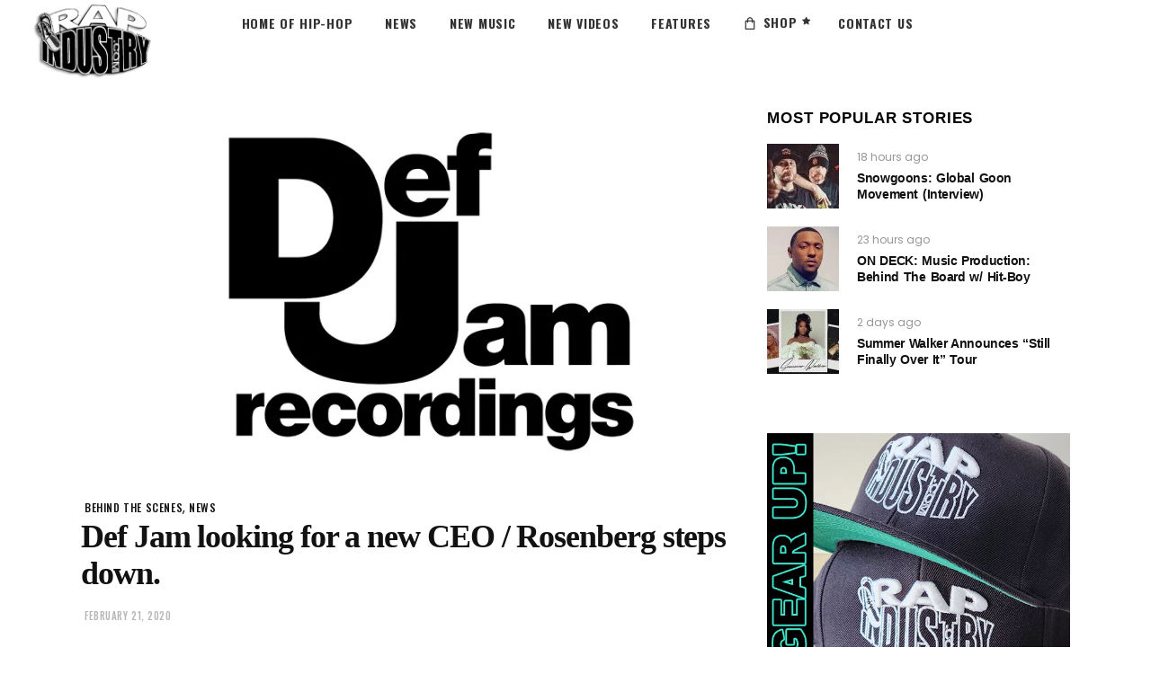

--- FILE ---
content_type: text/html; charset=UTF-8
request_url: https://rapindustry.com/def-jam-looking-for-a-new-ceo-rosenberg-steps-down/
body_size: 50542
content:
<!DOCTYPE html>
<html dir="ltr" lang="en-US"
	prefix="og: https://ogp.me/ns#" >
<head>
			
		<meta charset="UTF-8"/>
		<link rel="profile" href="https://gmpg.org/xfn/11"/>
					<link rel="pingback" href="https://rapindustry.com/xmlrpc.php">
			
				<meta name="viewport" content="width=device-width,initial-scale=1,user-scalable=yes">
		<title>Def Jam looking for a new CEO / Rosenberg steps down. - “Lucian offered me a dream opportunity to serve at the helm of Def Jam. The experience I had running one of the greatest, most storied record companies of the modern era was incredible.</title>
		<style type="text/css">
					.heateor_sss_button_instagram span.heateor_sss_svg,a.heateor_sss_instagram span.heateor_sss_svg{background:radial-gradient(circle at 30% 107%,#fdf497 0,#fdf497 5%,#fd5949 45%,#d6249f 60%,#285aeb 90%)}
											.heateor_sss_horizontal_sharing .heateor_sss_svg,.heateor_sss_standard_follow_icons_container .heateor_sss_svg{
							color: #fff;
						border-width: 0px;
			border-style: solid;
			border-color: transparent;
		}
					.heateor_sss_horizontal_sharing .heateorSssTCBackground{
				color:#666;
			}
					.heateor_sss_horizontal_sharing span.heateor_sss_svg:hover,.heateor_sss_standard_follow_icons_container span.heateor_sss_svg:hover{
						border-color: transparent;
		}
		.heateor_sss_vertical_sharing span.heateor_sss_svg,.heateor_sss_floating_follow_icons_container span.heateor_sss_svg{
							color: #fff;
						border-width: 0px;
			border-style: solid;
			border-color: transparent;
		}
				.heateor_sss_vertical_sharing .heateorSssTCBackground{
			color:#666;
		}
						.heateor_sss_vertical_sharing span.heateor_sss_svg:hover,.heateor_sss_floating_follow_icons_container span.heateor_sss_svg:hover{
						border-color: transparent;
		}
		@media screen and (max-width:783px) {.heateor_sss_vertical_sharing{display:none!important}}div.the_champ_horizontal_sharing li.the_champ_twitter_tweet {
    height: 195px !important;
}
div.the_champ_horizontal_sharing li.the_champ_google_plus_share {
    height: 195px !important;
}
div.the_champ_horizontal_sharing li.the_champ_facebook_recommend {
    height: 195px !important;
}
div.the_champ_horizontal_sharing li.the_champ_facebook_like {
    height: 195px !important;
}		</style>
		
		<!-- All in One SEO 4.4.4 - aioseo.com -->
		<meta name="description" content="“Lucian offered me a dream opportunity to serve at the helm of Def Jam. The experience I had running one of the greatest, most storied record companies of the modern era was incredible." />
		<meta name="robots" content="max-snippet:-1, max-image-preview:large, max-video-preview:-1" />
		<meta name="keywords" content="behind the scenes,news" />
		<link rel="canonical" href="https://rapindustry.com/def-jam-looking-for-a-new-ceo-rosenberg-steps-down/" />
		<meta name="generator" content="All in One SEO (AIOSEO) 4.4.4" />
		<meta property="og:locale" content="en_US" />
		<meta property="og:site_name" content="Rap Industry: New Hip Hop, Rap Videos, Music, News, &amp; more. - Rap News,  Hip Hop Videos , Interviews and more - We are the Premiere Source for Hip Hop Music!" />
		<meta property="og:type" content="article" />
		<meta property="og:title" content="Def Jam looking for a new CEO / Rosenberg steps down. - “Lucian offered me a dream opportunity to serve at the helm of Def Jam. The experience I had running one of the greatest, most storied record companies of the modern era was incredible." />
		<meta property="og:description" content="“Lucian offered me a dream opportunity to serve at the helm of Def Jam. The experience I had running one of the greatest, most storied record companies of the modern era was incredible." />
		<meta property="og:url" content="https://rapindustry.com/def-jam-looking-for-a-new-ceo-rosenberg-steps-down/" />
		<meta property="article:published_time" content="2020-02-21T22:43:31+00:00" />
		<meta property="article:modified_time" content="2022-02-09T23:24:58+00:00" />
		<meta name="twitter:card" content="summary_large_image" />
		<meta name="twitter:site" content="@rapindustry" />
		<meta name="twitter:title" content="Def Jam looking for a new CEO / Rosenberg steps down. - “Lucian offered me a dream opportunity to serve at the helm of Def Jam. The experience I had running one of the greatest, most storied record companies of the modern era was incredible." />
		<meta name="twitter:description" content="“Lucian offered me a dream opportunity to serve at the helm of Def Jam. The experience I had running one of the greatest, most storied record companies of the modern era was incredible." />
		<meta name="twitter:creator" content="@rapindustry" />
		<meta name="twitter:image" content="https://rapindustry.com/wp-content/uploads/2022/02/DJ.jpg" />
		<script type="application/ld+json" class="aioseo-schema">
			{"@context":"https:\/\/schema.org","@graph":[{"@type":"BlogPosting","@id":"https:\/\/rapindustry.com\/def-jam-looking-for-a-new-ceo-rosenberg-steps-down\/#blogposting","name":"Def Jam looking for a new CEO \/ Rosenberg steps down. - \u201cLucian offered me a dream opportunity to serve at the helm of Def Jam. The experience I had running one of the greatest, most storied record companies of the modern era was incredible.","headline":"Def Jam looking for a new CEO \/ Rosenberg steps down.","author":{"@id":"https:\/\/rapindustry.com\/author\/industry-news\/#author"},"publisher":{"@id":"https:\/\/rapindustry.com\/#organization"},"image":{"@type":"ImageObject","url":"https:\/\/rapindustry.com\/wp-content\/uploads\/2022\/02\/DJ.jpg","width":800,"height":450},"datePublished":"2020-02-21T22:43:31+00:00","dateModified":"2022-02-09T23:24:58+00:00","inLanguage":"en-US","mainEntityOfPage":{"@id":"https:\/\/rapindustry.com\/def-jam-looking-for-a-new-ceo-rosenberg-steps-down\/#webpage"},"isPartOf":{"@id":"https:\/\/rapindustry.com\/def-jam-looking-for-a-new-ceo-rosenberg-steps-down\/#webpage"},"articleSection":"Behind the scenes, news"},{"@type":"BreadcrumbList","@id":"https:\/\/rapindustry.com\/def-jam-looking-for-a-new-ceo-rosenberg-steps-down\/#breadcrumblist","itemListElement":[{"@type":"ListItem","@id":"https:\/\/rapindustry.com\/#listItem","position":1,"item":{"@type":"WebPage","@id":"https:\/\/rapindustry.com\/","name":"Home","description":"Rap Videos: latest news, music, artists, & albums from Rapindustry.com. Find out about your favorite rappers, listen to new music, and watch the latest videos.","url":"https:\/\/rapindustry.com\/"},"nextItem":"https:\/\/rapindustry.com\/def-jam-looking-for-a-new-ceo-rosenberg-steps-down\/#listItem"},{"@type":"ListItem","@id":"https:\/\/rapindustry.com\/def-jam-looking-for-a-new-ceo-rosenberg-steps-down\/#listItem","position":2,"item":{"@type":"WebPage","@id":"https:\/\/rapindustry.com\/def-jam-looking-for-a-new-ceo-rosenberg-steps-down\/","name":"Def Jam looking for a new CEO \/ Rosenberg steps down.","description":"\u201cLucian offered me a dream opportunity to serve at the helm of Def Jam. The experience I had running one of the greatest, most storied record companies of the modern era was incredible.","url":"https:\/\/rapindustry.com\/def-jam-looking-for-a-new-ceo-rosenberg-steps-down\/"},"previousItem":"https:\/\/rapindustry.com\/#listItem"}]},{"@type":"Organization","@id":"https:\/\/rapindustry.com\/#organization","name":"RAPINDUSTRY.COM - Rap Videos - Rap News- Hip Hop Music and more","url":"https:\/\/rapindustry.com\/","sameAs":["https:\/\/www.twitter.com\/rapindustry"]},{"@type":"Person","@id":"https:\/\/rapindustry.com\/author\/industry-news\/#author","url":"https:\/\/rapindustry.com\/author\/industry-news\/","name":"industry-news","image":{"@type":"ImageObject","@id":"https:\/\/rapindustry.com\/def-jam-looking-for-a-new-ceo-rosenberg-steps-down\/#authorImage","url":"https:\/\/secure.gravatar.com\/avatar\/833debc08917b7e8296e0c08ab48bf10?s=96&d=wp_user_avatar&r=x","width":96,"height":96,"caption":"industry-news"}},{"@type":"WebPage","@id":"https:\/\/rapindustry.com\/def-jam-looking-for-a-new-ceo-rosenberg-steps-down\/#webpage","url":"https:\/\/rapindustry.com\/def-jam-looking-for-a-new-ceo-rosenberg-steps-down\/","name":"Def Jam looking for a new CEO \/ Rosenberg steps down. - \u201cLucian offered me a dream opportunity to serve at the helm of Def Jam. The experience I had running one of the greatest, most storied record companies of the modern era was incredible.","description":"\u201cLucian offered me a dream opportunity to serve at the helm of Def Jam. The experience I had running one of the greatest, most storied record companies of the modern era was incredible.","inLanguage":"en-US","isPartOf":{"@id":"https:\/\/rapindustry.com\/#website"},"breadcrumb":{"@id":"https:\/\/rapindustry.com\/def-jam-looking-for-a-new-ceo-rosenberg-steps-down\/#breadcrumblist"},"author":{"@id":"https:\/\/rapindustry.com\/author\/industry-news\/#author"},"creator":{"@id":"https:\/\/rapindustry.com\/author\/industry-news\/#author"},"image":{"@type":"ImageObject","url":"https:\/\/rapindustry.com\/wp-content\/uploads\/2022\/02\/DJ.jpg","@id":"https:\/\/rapindustry.com\/#mainImage","width":800,"height":450},"primaryImageOfPage":{"@id":"https:\/\/rapindustry.com\/def-jam-looking-for-a-new-ceo-rosenberg-steps-down\/#mainImage"},"datePublished":"2020-02-21T22:43:31+00:00","dateModified":"2022-02-09T23:24:58+00:00"},{"@type":"WebSite","@id":"https:\/\/rapindustry.com\/#website","url":"https:\/\/rapindustry.com\/","name":"Rap Industry: New Rap and Hip Hop Videos, Music, News, and Artists","description":"Rap News,  Hip Hop Videos , Interviews and more - We are the Premiere Source for Hip Hop Music!","inLanguage":"en-US","publisher":{"@id":"https:\/\/rapindustry.com\/#organization"}}]}
		</script>
		<!-- All in One SEO -->

<link rel='dns-prefetch' href='//maps.googleapis.com' />
<link rel='dns-prefetch' href='//fonts.googleapis.com' />
<link rel='dns-prefetch' href='//s.w.org' />
<link rel="alternate" type="application/rss+xml" title="Rap Industry: New Hip Hop, Rap Videos, Music, News, &amp; more. &raquo; Feed" href="https://rapindustry.com/feed/" />
		<script type="text/javascript">
			window._wpemojiSettings = {"baseUrl":"https:\/\/s.w.org\/images\/core\/emoji\/11\/72x72\/","ext":".png","svgUrl":"https:\/\/s.w.org\/images\/core\/emoji\/11\/svg\/","svgExt":".svg","source":{"concatemoji":"https:\/\/rapindustry.com\/wp-includes\/js\/wp-emoji-release.min.js?ver=c52edfdcb3f4df3d1d3e5f08aa2a14b2"}};
			!function(e,a,t){var n,r,o,i=a.createElement("canvas"),p=i.getContext&&i.getContext("2d");function s(e,t){var a=String.fromCharCode;p.clearRect(0,0,i.width,i.height),p.fillText(a.apply(this,e),0,0);e=i.toDataURL();return p.clearRect(0,0,i.width,i.height),p.fillText(a.apply(this,t),0,0),e===i.toDataURL()}function c(e){var t=a.createElement("script");t.src=e,t.defer=t.type="text/javascript",a.getElementsByTagName("head")[0].appendChild(t)}for(o=Array("flag","emoji"),t.supports={everything:!0,everythingExceptFlag:!0},r=0;r<o.length;r++)t.supports[o[r]]=function(e){if(!p||!p.fillText)return!1;switch(p.textBaseline="top",p.font="600 32px Arial",e){case"flag":return s([55356,56826,55356,56819],[55356,56826,8203,55356,56819])?!1:!s([55356,57332,56128,56423,56128,56418,56128,56421,56128,56430,56128,56423,56128,56447],[55356,57332,8203,56128,56423,8203,56128,56418,8203,56128,56421,8203,56128,56430,8203,56128,56423,8203,56128,56447]);case"emoji":return!s([55358,56760,9792,65039],[55358,56760,8203,9792,65039])}return!1}(o[r]),t.supports.everything=t.supports.everything&&t.supports[o[r]],"flag"!==o[r]&&(t.supports.everythingExceptFlag=t.supports.everythingExceptFlag&&t.supports[o[r]]);t.supports.everythingExceptFlag=t.supports.everythingExceptFlag&&!t.supports.flag,t.DOMReady=!1,t.readyCallback=function(){t.DOMReady=!0},t.supports.everything||(n=function(){t.readyCallback()},a.addEventListener?(a.addEventListener("DOMContentLoaded",n,!1),e.addEventListener("load",n,!1)):(e.attachEvent("onload",n),a.attachEvent("onreadystatechange",function(){"complete"===a.readyState&&t.readyCallback()})),(n=t.source||{}).concatemoji?c(n.concatemoji):n.wpemoji&&n.twemoji&&(c(n.twemoji),c(n.wpemoji)))}(window,document,window._wpemojiSettings);
		</script>
		<style type="text/css">
img.wp-smiley,
img.emoji {
	display: inline !important;
	border: none !important;
	box-shadow: none !important;
	height: 1em !important;
	width: 1em !important;
	margin: 0 .07em !important;
	vertical-align: -0.1em !important;
	background: none !important;
	padding: 0 !important;
}
</style>
<link rel='stylesheet' id='contact-form-7-css'  href='https://rapindustry.com/wp-content/plugins/contact-form-7/includes/css/styles.css?ver=5.0.1' type='text/css' media='all' />
<link rel='stylesheet' id='rs-plugin-settings-css'  href='https://rapindustry.com/wp-content/plugins/revslider/public/assets/css/settings.css?ver=5.4.7.2' type='text/css' media='all' />
<style id='rs-plugin-settings-inline-css' type='text/css'>
#rs-demo-id {}
</style>
<link rel='stylesheet' id='ebullient-qodef-modules-css'  href='https://rapindustry.com/wp-content/themes/rap-industry/assets/css/modules.min.css?ver=1762799436' type='text/css' media='all' />
<style id='ebullient-qodef-modules-inline-css' type='text/css'>
/* generated in /var/www/clients/client0/web3/web/wp-content/themes/rap-industry/framework/admin/options/general/map.php ebullient_qodef_page_general_style function */
.postid-32150.qodef-boxed .qodef-wrapper { background-attachment: fixed;}


</style>
<link rel='stylesheet' id='qodef-news-style-css'  href='https://rapindustry.com/wp-content/plugins/select-news/assets/css/news.min.css?ver=c52edfdcb3f4df3d1d3e5f08aa2a14b2' type='text/css' media='all' />
<link rel='stylesheet' id='ebullient-qodef-modules-responsive-css'  href='https://rapindustry.com/wp-content/themes/rap-industry/assets/css/modules-responsive.min.css?ver=1762799436' type='text/css' media='all' />
<link rel='stylesheet' id='qodef-news-responsive-style-css'  href='https://rapindustry.com/wp-content/plugins/select-news/assets/css/news-responsive.min.css?ver=c52edfdcb3f4df3d1d3e5f08aa2a14b2' type='text/css' media='all' />
<link rel='stylesheet' id='ebullient-qodef-default-style-css'  href='https://rapindustry.com/wp-content/themes/rap-industry/style.css?ver=1762799436' type='text/css' media='all' />
<link rel='stylesheet' id='qodef_font_awesome-css'  href='https://rapindustry.com/wp-content/themes/rap-industry/assets/css/font-awesome/css/font-awesome.min.css?ver=1762799436' type='text/css' media='all' />
<link rel='stylesheet' id='qodef_font_elegant-css'  href='https://rapindustry.com/wp-content/themes/rap-industry/assets/css/elegant-icons/style.min.css?ver=1762799436' type='text/css' media='all' />
<link rel='stylesheet' id='qodef_ion_icons-css'  href='https://rapindustry.com/wp-content/themes/rap-industry/assets/css/ion-icons/css/ionicons.min.css?ver=1762799436' type='text/css' media='all' />
<link rel='stylesheet' id='qodef_linea_icons-css'  href='https://rapindustry.com/wp-content/themes/rap-industry/assets/css/linea-icons/style.css?ver=1762799436' type='text/css' media='all' />
<link rel='stylesheet' id='qodef_linear_icons-css'  href='https://rapindustry.com/wp-content/themes/rap-industry/assets/css/linear-icons/style.css?ver=1762799436' type='text/css' media='all' />
<link rel='stylesheet' id='qodef_simple_line_icons-css'  href='https://rapindustry.com/wp-content/themes/rap-industry/assets/css/simple-line-icons/simple-line-icons.css?ver=1762799436' type='text/css' media='all' />
<link rel='stylesheet' id='qodef_dripicons-css'  href='https://rapindustry.com/wp-content/themes/rap-industry/assets/css/dripicons/dripicons.css?ver=1762799436' type='text/css' media='all' />
<link rel='stylesheet' id='mediaelement-css'  href='https://rapindustry.com/wp-includes/js/mediaelement/mediaelementplayer-legacy.min.css?ver=4.2.6-78496d1' type='text/css' media='all' />
<link rel='stylesheet' id='wp-mediaelement-css'  href='https://rapindustry.com/wp-includes/js/mediaelement/wp-mediaelement.min.css?ver=c52edfdcb3f4df3d1d3e5f08aa2a14b2' type='text/css' media='all' />
<link rel='stylesheet' id='ebullient-qodef-style-dynamic-css'  href='https://rapindustry.com/wp-content/themes/rap-industry/assets/css/style_dynamic.css?ver=1762799436' type='text/css' media='all' />
<link rel='stylesheet' id='ebullient-qodef-style-dynamic-responsive-css'  href='https://rapindustry.com/wp-content/themes/rap-industry/assets/css/style_dynamic_responsive.css?ver=1762799436' type='text/css' media='all' />
<link rel='stylesheet' id='ebullient-qodef-google-fonts-css'  href='https://fonts.googleapis.com/css?family=Poppins%3A300%2C400%2C500%2C600%2C700%2C900%7COswald%3A300%2C400%2C500%2C600%2C700%2C900%7CPlayfair+Display%3A300%2C400%2C500%2C600%2C700%2C900&#038;subset=latin-ext&#038;ver=1.0.0' type='text/css' media='all' />
<link rel='stylesheet' id='heateor_sss_frontend_css-css'  href='https://rapindustry.com/wp-content/plugins/sassy-social-share/public/css/sassy-social-share-public.css?ver=3.3.53' type='text/css' media='all' />
<link rel='stylesheet' id='js_composer_front-css'  href='https://rapindustry.com/wp-content/plugins/js_composer/assets/css/js_composer.min.css?ver=5.4.7' type='text/css' media='all' />
<link rel='stylesheet' id='rtwpvs-css'  href='https://rapindustry.com/wp-content/plugins/woo-product-variation-swatches/assets/css/rtwpvs.min.css?ver=1769356081' type='text/css' media='all' />
<style id='rtwpvs-inline-css' type='text/css'>
        
            .rtwpvs-term:not(.rtwpvs-radio-term) {
                width: 30px;
                height: 30px;
            }

            .rtwpvs-squared .rtwpvs-button-term {
                min-width: 30px;
            }

            .rtwpvs-button-term span {
                font-size: 16px;
            }

            
            
                        .rtwpvs.rtwpvs-attribute-behavior-blur .rtwpvs-term:not(.rtwpvs-radio-term).disabled::before,
            .rtwpvs.rtwpvs-attribute-behavior-blur .rtwpvs-term:not(.rtwpvs-radio-term).disabled::after,
            .rtwpvs.rtwpvs-attribute-behavior-blur .rtwpvs-term:not(.rtwpvs-radio-term).disabled:hover::before,
            .rtwpvs.rtwpvs-attribute-behavior-blur .rtwpvs-term:not(.rtwpvs-radio-term).disabled:hover::after {
                background: #ff0000 !important;
            }

                                    .rtwpvs.rtwpvs-attribute-behavior-blur .rtwpvs-term:not(.rtwpvs-radio-term).disabled img,
            .rtwpvs.rtwpvs-attribute-behavior-blur .rtwpvs-term:not(.rtwpvs-radio-term).disabled span,
            .rtwpvs.rtwpvs-attribute-behavior-blur .rtwpvs-term:not(.rtwpvs-radio-term).disabled:hover img,
            .rtwpvs.rtwpvs-attribute-behavior-blur .rtwpvs-term:not(.rtwpvs-radio-term).disabled:hover span {
                opacity: 0.3;
            }

                    
		
</style>
<link rel='stylesheet' id='rtwpvs-tooltip-css'  href='https://rapindustry.com/wp-content/plugins/woo-product-variation-swatches/assets/css/rtwpvs-tooltip.min.css?ver=1769356081' type='text/css' media='all' />
<script type="text/template" id="tmpl-variation-template">
	<div class="woocommerce-variation-description">{{{ data.variation.variation_description }}}</div>

	<div class="woocommerce-variation-price">{{{ data.variation.price_html }}}</div>

	<div class="woocommerce-variation-availability">{{{ data.variation.availability_html }}}</div>
</script>
<script type="text/template" id="tmpl-unavailable-variation-template">
	<p>Sorry, this product is unavailable. Please choose a different combination.</p>
</script>
<script type='text/javascript' src='https://rapindustry.com/wp-includes/js/jquery/jquery.js?ver=1.12.4'></script>
<script type='text/javascript' src='https://rapindustry.com/wp-includes/js/jquery/jquery-migrate.min.js?ver=1.4.1'></script>
<script type='text/javascript' src='https://rapindustry.com/wp-content/plugins/revslider/public/assets/js/jquery.themepunch.tools.min.js?ver=5.4.7.2'></script>
<script type='text/javascript' src='https://rapindustry.com/wp-content/plugins/revslider/public/assets/js/jquery.themepunch.revolution.min.js?ver=5.4.7.2'></script>
<script type='text/javascript'>
/* <![CDATA[ */
var wc_add_to_cart_params = {"ajax_url":"\/wp-admin\/admin-ajax.php","wc_ajax_url":"\/?wc-ajax=%%endpoint%%","i18n_view_cart":"View cart","cart_url":"https:\/\/rapindustry.com\/cart\/","is_cart":"","cart_redirect_after_add":"yes"};
/* ]]> */
</script>
<script type='text/javascript' src='https://rapindustry.com/wp-content/plugins/woocommerce/assets/js/frontend/add-to-cart.min.js?ver=3.3.6'></script>
<script type='text/javascript' src='https://rapindustry.com/wp-content/plugins/js_composer/assets/js/vendors/woocommerce-add-to-cart.js?ver=5.4.7'></script>
<script type='text/javascript'>
var mejsL10n = {"language":"en","strings":{"mejs.install-flash":"You are using a browser that does not have Flash player enabled or installed. Please turn on your Flash player plugin or download the latest version from https:\/\/get.adobe.com\/flashplayer\/","mejs.fullscreen-off":"Turn off Fullscreen","mejs.fullscreen-on":"Go Fullscreen","mejs.download-video":"Download Video","mejs.fullscreen":"Fullscreen","mejs.time-jump-forward":["Jump forward 1 second","Jump forward %1 seconds"],"mejs.loop":"Toggle Loop","mejs.play":"Play","mejs.pause":"Pause","mejs.close":"Close","mejs.time-slider":"Time Slider","mejs.time-help-text":"Use Left\/Right Arrow keys to advance one second, Up\/Down arrows to advance ten seconds.","mejs.time-skip-back":["Skip back 1 second","Skip back %1 seconds"],"mejs.captions-subtitles":"Captions\/Subtitles","mejs.captions-chapters":"Chapters","mejs.none":"None","mejs.mute-toggle":"Mute Toggle","mejs.volume-help-text":"Use Up\/Down Arrow keys to increase or decrease volume.","mejs.unmute":"Unmute","mejs.mute":"Mute","mejs.volume-slider":"Volume Slider","mejs.video-player":"Video Player","mejs.audio-player":"Audio Player","mejs.ad-skip":"Skip ad","mejs.ad-skip-info":["Skip in 1 second","Skip in %1 seconds"],"mejs.source-chooser":"Source Chooser","mejs.stop":"Stop","mejs.speed-rate":"Speed Rate","mejs.live-broadcast":"Live Broadcast","mejs.afrikaans":"Afrikaans","mejs.albanian":"Albanian","mejs.arabic":"Arabic","mejs.belarusian":"Belarusian","mejs.bulgarian":"Bulgarian","mejs.catalan":"Catalan","mejs.chinese":"Chinese","mejs.chinese-simplified":"Chinese (Simplified)","mejs.chinese-traditional":"Chinese (Traditional)","mejs.croatian":"Croatian","mejs.czech":"Czech","mejs.danish":"Danish","mejs.dutch":"Dutch","mejs.english":"English","mejs.estonian":"Estonian","mejs.filipino":"Filipino","mejs.finnish":"Finnish","mejs.french":"French","mejs.galician":"Galician","mejs.german":"German","mejs.greek":"Greek","mejs.haitian-creole":"Haitian Creole","mejs.hebrew":"Hebrew","mejs.hindi":"Hindi","mejs.hungarian":"Hungarian","mejs.icelandic":"Icelandic","mejs.indonesian":"Indonesian","mejs.irish":"Irish","mejs.italian":"Italian","mejs.japanese":"Japanese","mejs.korean":"Korean","mejs.latvian":"Latvian","mejs.lithuanian":"Lithuanian","mejs.macedonian":"Macedonian","mejs.malay":"Malay","mejs.maltese":"Maltese","mejs.norwegian":"Norwegian","mejs.persian":"Persian","mejs.polish":"Polish","mejs.portuguese":"Portuguese","mejs.romanian":"Romanian","mejs.russian":"Russian","mejs.serbian":"Serbian","mejs.slovak":"Slovak","mejs.slovenian":"Slovenian","mejs.spanish":"Spanish","mejs.swahili":"Swahili","mejs.swedish":"Swedish","mejs.tagalog":"Tagalog","mejs.thai":"Thai","mejs.turkish":"Turkish","mejs.ukrainian":"Ukrainian","mejs.vietnamese":"Vietnamese","mejs.welsh":"Welsh","mejs.yiddish":"Yiddish"}};
</script>
<script type='text/javascript' src='https://rapindustry.com/wp-includes/js/mediaelement/mediaelement-and-player.min.js?ver=4.2.6-78496d1'></script>
<script type='text/javascript' src='https://rapindustry.com/wp-includes/js/mediaelement/mediaelement-migrate.min.js?ver=c52edfdcb3f4df3d1d3e5f08aa2a14b2'></script>
<script type='text/javascript'>
/* <![CDATA[ */
var _wpmejsSettings = {"pluginPath":"\/wp-includes\/js\/mediaelement\/","classPrefix":"mejs-","stretching":"responsive"};
/* ]]> */
</script>
<link rel='https://api.w.org/' href='https://rapindustry.com/wp-json/' />
<link rel="EditURI" type="application/rsd+xml" title="RSD" href="https://rapindustry.com/xmlrpc.php?rsd" />
<link rel="wlwmanifest" type="application/wlwmanifest+xml" href="https://rapindustry.com/wp-includes/wlwmanifest.xml" /> 
<link rel='prev' title='Elaquent – Forever Is A Pretty Long Time ft. Blu, Guilty Simpson, Oddisee &#038; more' href='https://rapindustry.com/elaquent-forever-is-a-pretty-long-time-ft-blu-guilty-simpson-oddisee-more/' />
<link rel='next' title='BTS: Eminem goes deep on Rap &#8211; Crook&#8217;s Corner' href='https://rapindustry.com/bts-eminem-goes-deep-on-rap-crooks-corner/' />
<link rel='shortlink' href='https://rapindustry.com/?p=32150' />
<link rel="alternate" type="application/json+oembed" href="https://rapindustry.com/wp-json/oembed/1.0/embed?url=https%3A%2F%2Frapindustry.com%2Fdef-jam-looking-for-a-new-ceo-rosenberg-steps-down%2F" />
<link rel="alternate" type="text/xml+oembed" href="https://rapindustry.com/wp-json/oembed/1.0/embed?url=https%3A%2F%2Frapindustry.com%2Fdef-jam-looking-for-a-new-ceo-rosenberg-steps-down%2F&#038;format=xml" />

		<!-- GA Google Analytics @ https://m0n.co/ga -->
		<script async src="https://www.googletagmanager.com/gtag/js?id=G-216T3TBJ78"></script>
		<script>
			window.dataLayer = window.dataLayer || [];
			function gtag(){dataLayer.push(arguments);}
			gtag('js', new Date());
			gtag('config', 'G-216T3TBJ78');
		</script>

		<noscript><style>.woocommerce-product-gallery{ opacity: 1 !important; }</style></noscript>
	<meta name="generator" content="Powered by WPBakery Page Builder - drag and drop page builder for WordPress."/>
<!--[if lte IE 9]><link rel="stylesheet" type="text/css" href="https://rapindustry.com/wp-content/plugins/js_composer/assets/css/vc_lte_ie9.min.css" media="screen"><![endif]--><meta name="generator" content="Powered by Slider Revolution 5.4.7.2 - responsive, Mobile-Friendly Slider Plugin for WordPress with comfortable drag and drop interface." />
<link rel="icon" href="https://rapindustry.com/wp-content/uploads/2022/12/cropped-rap_hip-hop-music-1-32x32.png" sizes="32x32" />
<link rel="icon" href="https://rapindustry.com/wp-content/uploads/2022/12/cropped-rap_hip-hop-music-1-192x192.png" sizes="192x192" />
<link rel="apple-touch-icon-precomposed" href="https://rapindustry.com/wp-content/uploads/2022/12/cropped-rap_hip-hop-music-1-180x180.png" />
<meta name="msapplication-TileImage" content="https://rapindustry.com/wp-content/uploads/2022/12/cropped-rap_hip-hop-music-1-270x270.png" />
<script type="text/javascript">function setREVStartSize(e){									
						try{ e.c=jQuery(e.c);var i=jQuery(window).width(),t=9999,r=0,n=0,l=0,f=0,s=0,h=0;
							if(e.responsiveLevels&&(jQuery.each(e.responsiveLevels,function(e,f){f>i&&(t=r=f,l=e),i>f&&f>r&&(r=f,n=e)}),t>r&&(l=n)),f=e.gridheight[l]||e.gridheight[0]||e.gridheight,s=e.gridwidth[l]||e.gridwidth[0]||e.gridwidth,h=i/s,h=h>1?1:h,f=Math.round(h*f),"fullscreen"==e.sliderLayout){var u=(e.c.width(),jQuery(window).height());if(void 0!=e.fullScreenOffsetContainer){var c=e.fullScreenOffsetContainer.split(",");if (c) jQuery.each(c,function(e,i){u=jQuery(i).length>0?u-jQuery(i).outerHeight(!0):u}),e.fullScreenOffset.split("%").length>1&&void 0!=e.fullScreenOffset&&e.fullScreenOffset.length>0?u-=jQuery(window).height()*parseInt(e.fullScreenOffset,0)/100:void 0!=e.fullScreenOffset&&e.fullScreenOffset.length>0&&(u-=parseInt(e.fullScreenOffset,0))}f=u}else void 0!=e.minHeight&&f<e.minHeight&&(f=e.minHeight);e.c.closest(".rev_slider_wrapper").css({height:f})					
						}catch(d){console.log("Failure at Presize of Slider:"+d)}						
					};</script>
		<style type="text/css" id="wp-custom-css">
			.qodef-layout10-item .qodef-views-holder {
    display: none;
}
.qodef-blog-holder.qodef-blog-single article .qodef-post-info-bottom .qodef-post-info-bottom-right .qodef-blog-like {
    display: none;
}
.widget.qodef-news-weather-widget.qodef-news-weather-simple .qodef-weather-temperature {
    display: none;
}
.qodef-post-single-info-in-left-corner .qodef-news-post-top-holder .qodef-news-post-top-table-cell{
    position: relative !important;
    bottom: unset !important;
    top: unset !important;
    left: unset !important;
    right: unset !important;
    width: 100%;
}
.qodef-news-post-top-info-holder{
    position: relative !important;
}


.archive.category .qodef-blog-like,
.archive.category .qodef-post-info-comments-holder {
    display: none !important;
}



		</style>
	<noscript><style type="text/css"> .wpb_animate_when_almost_visible { opacity: 1; }</style></noscript><script async src="https://pagead2.googlesyndication.com/pagead/js/adsbygoogle.js?client=ca-pub-9647233869357671"
     crossorigin="anonymous"></script><noscript><style id="rocket-lazyload-nojs-css">.rll-youtube-player, [data-lazy-src]{display:none !important;}</style></noscript>	<!-- Google tag (gtag.js) -->
<script async src="https://www.googletagmanager.com/gtag/js?id=G-667Z2NXEPB"></script>
<script>
  window.dataLayer = window.dataLayer || [];
  function gtag(){dataLayer.push(arguments);}
  gtag('js', new Date());

  gtag('config', 'G-667Z2NXEPB');
</script>
</head>
<body class="post-template-default single single-post postid-32150 single-format-standard select-core-1.0 qodef-news-1.0 rtwpvs rtwpvs-squared rtwpvs-attribute-behavior-blur rtwpvs-archive-align-left rtwpvs-tooltip ebullient-ver-1.1.1 qodef-grid-1400 qodef-dark-header qodef-sticky-header-on-scroll-down-up qodef-dropdown-animate-height qodef-header-standard qodef-menu-area-shadow-disable qodef-menu-area-in-grid-shadow-disable qodef-menu-area-border-disable qodef-menu-area-in-grid-border-disable qodef-logo-area-border-disable qodef-logo-area-in-grid-border-disable qodef-header-vertical-shadow-disable qodef-header-vertical-border-disable qodef-side-menu-slide-from-right qodef-woocommerce-columns-4 qodef-woo-normal-space qodef-woo-pl-info-below-image qodef-woo-single-thumb-below-image qodef-woo-single-has-zoom qodef-woo-single-has-pretty-photo qodef-default-mobile-header qodef-sticky-up-mobile-header wpb-js-composer js-comp-ver-5.4.7 vc_responsive" itemscope itemtype="http://schema.org/WebPage">
	<section class="qodef-side-menu">
	<div class="qodef-close-side-menu-holder">
		<a class="qodef-close-side-menu" href="#" target="_self">
			<span aria-hidden="true" class="qodef-icon-font-elegant icon_close " ></span>		</a>
	</div>
	</section>
    <div class="qodef-wrapper">
        <div class="qodef-wrapper-inner">
            
<header class="qodef-page-header">
		
				
	<div class="qodef-menu-area qodef-menu-center">
				
						
			<div class="qodef-vertical-align-containers">
				<div class="qodef-position-left">
					<div class="qodef-position-left-inner">
						

<div class="qodef-logo-wrapper">
    <a itemprop="url" href="https://rapindustry.com/" style="height: 94px;">
        <img itemprop="image" class="qodef-normal-logo" src="data:image/svg+xml,%3Csvg%20xmlns='http://www.w3.org/2000/svg'%20viewBox='0%200%200%200'%3E%3C/svg%3E"  alt="logo" data-lazy-src="https://rapindustry.com/wp-content/uploads/2018/04/logo-rap2.png"/><noscript><img itemprop="image" class="qodef-normal-logo" src="https://rapindustry.com/wp-content/uploads/2018/04/logo-rap2.png"  alt="logo"/></noscript>
        <img itemprop="image" class="qodef-dark-logo" src="data:image/svg+xml,%3Csvg%20xmlns='http://www.w3.org/2000/svg'%20viewBox='0%200%200%200'%3E%3C/svg%3E"  alt="dark logo" data-lazy-src="https://rapindustry.com/wp-content/uploads/2018/04/logo-rap2.png"/><noscript><img itemprop="image" class="qodef-dark-logo" src="https://rapindustry.com/wp-content/uploads/2018/04/logo-rap2.png"  alt="dark logo"/></noscript>        <img itemprop="image" class="qodef-light-logo" src="data:image/svg+xml,%3Csvg%20xmlns='http://www.w3.org/2000/svg'%20viewBox='0%200%200%200'%3E%3C/svg%3E"  alt="light logo" data-lazy-src="https://rapindustry.com/wp-content/uploads/2018/04/logo-rap2.png"/><noscript><img itemprop="image" class="qodef-light-logo" src="https://rapindustry.com/wp-content/uploads/2018/04/logo-rap2.png"  alt="light logo"/></noscript>    </a>
</div>

											</div>
				</div>
									<div class="qodef-position-center">
						<div class="qodef-position-center-inner">
							
<nav class="qodef-main-menu qodef-drop-down qodef-default-nav">
    <ul id="menu-mobile-menu" class="clearfix"><li id="nav-menu-item-18663" class="menu-item menu-item-type-post_type menu-item-object-page menu-item-home  narrow"><a href="https://rapindustry.com/" class=""><span class="item_outer"><span class="item_text">Home Of Hip-Hop</span></span></a></li>
<li id="nav-menu-item-36973" class="menu-item menu-item-type-custom menu-item-object-custom  narrow"><a href="https://rapindustry.com/category/news/" class=""><span class="item_outer"><span class="item_text">NEWS</span></span></a></li>
<li id="nav-menu-item-19022" class="menu-item menu-item-type-taxonomy menu-item-object-category menu-item-has-children  has_sub narrow"><a href="https://rapindustry.com/category/music/" class=""><span class="item_outer"><span class="item_text">NEW MUSIC</span><i class="qodef-menu-arrow fa fa-angle-down"></i></span></a>
<div class="second"><div class="inner"><ul>
	<li id="nav-menu-item-35492" class="menu-item menu-item-type-taxonomy menu-item-object-category "><a href="https://rapindustry.com/category/music/hip-hop/" class=""><span class="item_outer"><span class="item_text">hip-hop</span></span></a></li>
	<li id="nav-menu-item-35493" class="menu-item menu-item-type-taxonomy menu-item-object-category "><a href="https://rapindustry.com/category/music/rb/" class=""><span class="item_outer"><span class="item_text">R&#038;B</span></span></a></li>
	<li id="nav-menu-item-35496" class="menu-item menu-item-type-taxonomy menu-item-object-category "><a href="https://rapindustry.com/category/music/reggae/" class=""><span class="item_outer"><span class="item_text">reggae</span></span></a></li>
	<li id="nav-menu-item-35494" class="menu-item menu-item-type-taxonomy menu-item-object-category "><a href="https://rapindustry.com/category/music/pop/" class=""><span class="item_outer"><span class="item_text">Pop</span></span></a></li>
</ul></div></div>
</li>
<li id="nav-menu-item-38463" class="menu-item menu-item-type-post_type menu-item-object-page menu-item-has-children  has_sub narrow"><a href="https://rapindustry.com/videos/" class=""><span class="item_outer"><span class="item_text">New Videos</span><i class="qodef-menu-arrow fa fa-angle-down"></i></span></a>
<div class="second"><div class="inner"><ul>
	<li id="nav-menu-item-38464" class="menu-item menu-item-type-taxonomy menu-item-object-category "><a href="https://rapindustry.com/category/videos/new-rap/" class=""><span class="item_outer"><span class="item_text">new rap</span></span></a></li>
	<li id="nav-menu-item-38466" class="menu-item menu-item-type-taxonomy menu-item-object-category "><a href="https://rapindustry.com/category/videos/new-rb/" class=""><span class="item_outer"><span class="item_text">new r&#038;b</span></span></a></li>
	<li id="nav-menu-item-38467" class="menu-item menu-item-type-taxonomy menu-item-object-category "><a href="https://rapindustry.com/category/videos/new-reggae-video/" class=""><span class="item_outer"><span class="item_text">new reggae</span></span></a></li>
</ul></div></div>
</li>
<li id="nav-menu-item-18661" class="menu-item menu-item-type-custom menu-item-object-custom menu-item-has-children  has_sub narrow"><a href="#" class=""><span class="item_outer"><span class="item_text">Features</span><i class="qodef-menu-arrow fa fa-angle-down"></i></span></a>
<div class="second"><div class="inner"><ul>
	<li id="nav-menu-item-18660" class="menu-item menu-item-type-post_type menu-item-object-page "><a href="https://rapindustry.com/rap-interviews/" class=""><span class="item_outer"><span class="item_text">RAP INTERVIEWS</span></span></a></li>
	<li id="nav-menu-item-18659" class="menu-item menu-item-type-post_type menu-item-object-page "><a href="https://rapindustry.com/throwback-series/" class=""><span class="item_outer"><span class="item_text">Throwback Series</span></span></a></li>
	<li id="nav-menu-item-18656" class="menu-item menu-item-type-post_type menu-item-object-page "><a href="https://rapindustry.com/rb-spotlight/" class=""><span class="item_outer"><span class="item_text">R&#038;B SPOTLIGHT</span></span></a></li>
	<li id="nav-menu-item-18655" class="menu-item menu-item-type-post_type menu-item-object-page "><a href="https://rapindustry.com/industry-spotlight/" class=""><span class="item_outer"><span class="item_text">Industry Spotlight</span></span></a></li>
	<li id="nav-menu-item-18657" class="menu-item menu-item-type-post_type menu-item-object-page "><a href="https://rapindustry.com/dj-spotlight/" class=""><span class="item_outer"><span class="item_text">DJ Spotlight</span></span></a></li>
	<li id="nav-menu-item-18658" class="menu-item menu-item-type-post_type menu-item-object-page "><a href="https://rapindustry.com/production-block/" class=""><span class="item_outer"><span class="item_text">Production Block</span></span></a></li>
</ul></div></div>
</li>
<li id="nav-menu-item-39622" class="menu-item menu-item-type-post_type menu-item-object-page menu-item-has-children  has_sub narrow"><a href="https://rapindustry.com/shop/" class=""><span class="item_outer"><span class="menu_icon_wrapper"><i class="menu_icon dripicons-shopping-bag fa"></i></span><span class="item_text">Shop<i class="qodef-menu-featured-icon fa fa-star"></i></span><i class="qodef-menu-arrow fa fa-angle-down"></i></span></a>
<div class="second"><div class="inner"><ul>
	<li id="nav-menu-item-40267" class="menu-item menu-item-type-post_type menu-item-object-page "><a href="https://rapindustry.com/cart/" class=""><span class="item_outer"><span class="item_text">Cart</span></span></a></li>
</ul></div></div>
</li>
<li id="nav-menu-item-18662" class="menu-item menu-item-type-post_type menu-item-object-page  narrow"><a href="https://rapindustry.com/contact-us/" class=""><span class="item_outer"><span class="item_text">Contact Us</span></span></a></li>
</ul></nav>

						</div>
					</div>
								<div class="qodef-position-right">
					<div class="qodef-position-right-inner">
												<ul class="widget qodef-prominent-posts-widget"></ul>					</div>
				</div>
			</div>
			
			</div>
			
		
	
<div class="qodef-sticky-header qodef-menu-position-center">
        <div class="qodef-sticky-holder">
                    <div class="qodef-vertical-align-containers">
                <div class="qodef-position-left">
                    <div class="qodef-position-left-inner">
                        

<div class="qodef-logo-wrapper">
    <a itemprop="url" href="https://rapindustry.com/" style="height: 94px;">
        <img itemprop="image" class="qodef-normal-logo" src="data:image/svg+xml,%3Csvg%20xmlns='http://www.w3.org/2000/svg'%20viewBox='0%200%200%200'%3E%3C/svg%3E"  alt="logo" data-lazy-src="https://rapindustry.com/wp-content/uploads/2018/04/logo-rap2.png"/><noscript><img itemprop="image" class="qodef-normal-logo" src="https://rapindustry.com/wp-content/uploads/2018/04/logo-rap2.png"  alt="logo"/></noscript>
        <img itemprop="image" class="qodef-dark-logo" src="data:image/svg+xml,%3Csvg%20xmlns='http://www.w3.org/2000/svg'%20viewBox='0%200%200%200'%3E%3C/svg%3E"  alt="dark logo" data-lazy-src="https://rapindustry.com/wp-content/uploads/2018/04/logo-rap2.png"/><noscript><img itemprop="image" class="qodef-dark-logo" src="https://rapindustry.com/wp-content/uploads/2018/04/logo-rap2.png"  alt="dark logo"/></noscript>        <img itemprop="image" class="qodef-light-logo" src="data:image/svg+xml,%3Csvg%20xmlns='http://www.w3.org/2000/svg'%20viewBox='0%200%200%200'%3E%3C/svg%3E"  alt="light logo" data-lazy-src="https://rapindustry.com/wp-content/uploads/2018/04/logo-rap2.png"/><noscript><img itemprop="image" class="qodef-light-logo" src="https://rapindustry.com/wp-content/uploads/2018/04/logo-rap2.png"  alt="light logo"/></noscript>    </a>
</div>

                                            </div>
                </div>
                                    <div class="qodef-position-center">
                        <div class="qodef-position-center-inner">
                            
<nav class="qodef-main-menu qodef-drop-down qodef-sticky-nav">
    <ul id="menu-mobile-menu-1" class="clearfix"><li id="sticky-nav-menu-item-18663" class="menu-item menu-item-type-post_type menu-item-object-page menu-item-home  narrow"><a href="https://rapindustry.com/" class=""><span class="item_outer"><span class="item_text">Home Of Hip-Hop</span><span class="plus"></span></span></a></li>
<li id="sticky-nav-menu-item-36973" class="menu-item menu-item-type-custom menu-item-object-custom  narrow"><a href="https://rapindustry.com/category/news/" class=""><span class="item_outer"><span class="item_text">NEWS</span><span class="plus"></span></span></a></li>
<li id="sticky-nav-menu-item-19022" class="menu-item menu-item-type-taxonomy menu-item-object-category menu-item-has-children  has_sub narrow"><a href="https://rapindustry.com/category/music/" class=""><span class="item_outer"><span class="item_text">NEW MUSIC</span><span class="plus"></span><i class="qodef-menu-arrow fa fa-angle-down"></i></span></a>
<div class="second"><div class="inner"><ul>
	<li id="sticky-nav-menu-item-35492" class="menu-item menu-item-type-taxonomy menu-item-object-category "><a href="https://rapindustry.com/category/music/hip-hop/" class=""><span class="item_outer"><span class="item_text">hip-hop</span><span class="plus"></span></span></a></li>
	<li id="sticky-nav-menu-item-35493" class="menu-item menu-item-type-taxonomy menu-item-object-category "><a href="https://rapindustry.com/category/music/rb/" class=""><span class="item_outer"><span class="item_text">R&#038;B</span><span class="plus"></span></span></a></li>
	<li id="sticky-nav-menu-item-35496" class="menu-item menu-item-type-taxonomy menu-item-object-category "><a href="https://rapindustry.com/category/music/reggae/" class=""><span class="item_outer"><span class="item_text">reggae</span><span class="plus"></span></span></a></li>
	<li id="sticky-nav-menu-item-35494" class="menu-item menu-item-type-taxonomy menu-item-object-category "><a href="https://rapindustry.com/category/music/pop/" class=""><span class="item_outer"><span class="item_text">Pop</span><span class="plus"></span></span></a></li>
</ul></div></div>
</li>
<li id="sticky-nav-menu-item-38463" class="menu-item menu-item-type-post_type menu-item-object-page menu-item-has-children  has_sub narrow"><a href="https://rapindustry.com/videos/" class=""><span class="item_outer"><span class="item_text">New Videos</span><span class="plus"></span><i class="qodef-menu-arrow fa fa-angle-down"></i></span></a>
<div class="second"><div class="inner"><ul>
	<li id="sticky-nav-menu-item-38464" class="menu-item menu-item-type-taxonomy menu-item-object-category "><a href="https://rapindustry.com/category/videos/new-rap/" class=""><span class="item_outer"><span class="item_text">new rap</span><span class="plus"></span></span></a></li>
	<li id="sticky-nav-menu-item-38466" class="menu-item menu-item-type-taxonomy menu-item-object-category "><a href="https://rapindustry.com/category/videos/new-rb/" class=""><span class="item_outer"><span class="item_text">new r&#038;b</span><span class="plus"></span></span></a></li>
	<li id="sticky-nav-menu-item-38467" class="menu-item menu-item-type-taxonomy menu-item-object-category "><a href="https://rapindustry.com/category/videos/new-reggae-video/" class=""><span class="item_outer"><span class="item_text">new reggae</span><span class="plus"></span></span></a></li>
</ul></div></div>
</li>
<li id="sticky-nav-menu-item-18661" class="menu-item menu-item-type-custom menu-item-object-custom menu-item-has-children  has_sub narrow"><a href="#" class=""><span class="item_outer"><span class="item_text">Features</span><span class="plus"></span><i class="qodef-menu-arrow fa fa-angle-down"></i></span></a>
<div class="second"><div class="inner"><ul>
	<li id="sticky-nav-menu-item-18660" class="menu-item menu-item-type-post_type menu-item-object-page "><a href="https://rapindustry.com/rap-interviews/" class=""><span class="item_outer"><span class="item_text">RAP INTERVIEWS</span><span class="plus"></span></span></a></li>
	<li id="sticky-nav-menu-item-18659" class="menu-item menu-item-type-post_type menu-item-object-page "><a href="https://rapindustry.com/throwback-series/" class=""><span class="item_outer"><span class="item_text">Throwback Series</span><span class="plus"></span></span></a></li>
	<li id="sticky-nav-menu-item-18656" class="menu-item menu-item-type-post_type menu-item-object-page "><a href="https://rapindustry.com/rb-spotlight/" class=""><span class="item_outer"><span class="item_text">R&#038;B SPOTLIGHT</span><span class="plus"></span></span></a></li>
	<li id="sticky-nav-menu-item-18655" class="menu-item menu-item-type-post_type menu-item-object-page "><a href="https://rapindustry.com/industry-spotlight/" class=""><span class="item_outer"><span class="item_text">Industry Spotlight</span><span class="plus"></span></span></a></li>
	<li id="sticky-nav-menu-item-18657" class="menu-item menu-item-type-post_type menu-item-object-page "><a href="https://rapindustry.com/dj-spotlight/" class=""><span class="item_outer"><span class="item_text">DJ Spotlight</span><span class="plus"></span></span></a></li>
	<li id="sticky-nav-menu-item-18658" class="menu-item menu-item-type-post_type menu-item-object-page "><a href="https://rapindustry.com/production-block/" class=""><span class="item_outer"><span class="item_text">Production Block</span><span class="plus"></span></span></a></li>
</ul></div></div>
</li>
<li id="sticky-nav-menu-item-39622" class="menu-item menu-item-type-post_type menu-item-object-page menu-item-has-children  has_sub narrow"><a href="https://rapindustry.com/shop/" class=""><span class="item_outer"><span class="menu_icon_wrapper"><i class="menu_icon dripicons-shopping-bag fa"></i></span><span class="item_text">Shop<i class="qodef-menu-featured-icon fa fa-star"></i></span><span class="plus"></span><i class="qodef-menu-arrow fa fa-angle-down"></i></span></a>
<div class="second"><div class="inner"><ul>
	<li id="sticky-nav-menu-item-40267" class="menu-item menu-item-type-post_type menu-item-object-page "><a href="https://rapindustry.com/cart/" class=""><span class="item_outer"><span class="item_text">Cart</span><span class="plus"></span></span></a></li>
</ul></div></div>
</li>
<li id="sticky-nav-menu-item-18662" class="menu-item menu-item-type-post_type menu-item-object-page  narrow"><a href="https://rapindustry.com/contact-us/" class=""><span class="item_outer"><span class="item_text">Contact Us</span><span class="plus"></span></span></a></li>
</ul></nav>

                        </div>
                    </div>
                                <div class="qodef-position-right">
                    <div class="qodef-position-right-inner">
                                                                            <ul class="widget qodef-prominent-posts-widget"><li><a class="qodef-pp-link" href="https://rapindustry.com//trending/">Trending</a></li><li><a class="qodef-pp-link" href="http://www.twitter.com/rapindustry">Popular</a></li></ul>		
		<a class="qodef-side-menu-button-opener qodef-icon-has-hover"  href="javascript:void(0)" style="margin: 0px 0px 0px 13px">
						<span class="qodef-side-menu-icon">
				<span class="qodef-side-menu-icon-inner">
					<span class="qodef-fm-lines">
						<span class="qodef-fm-line qodef-line-1"></span>
						<span class="qodef-fm-line qodef-line-2"></span>
						<span class="qodef-fm-line qodef-line-3"></span>
					</span>
				</span>
        	</span>
		</a>
	                                            </div>
                </div>
            </div>
                </div>
	</div>

	
	</header>


<header class="qodef-mobile-header">
		
	<div class="qodef-mobile-header-inner">
		<div class="qodef-mobile-header-holder">
			<div class="qodef-grid">
				<div class="qodef-vertical-align-containers">
					<div class="qodef-vertical-align-containers">
													<div class="qodef-mobile-menu-opener">
								<a href="javascript:void(0)">
									<span class="qodef-mobile-menu-icon">
										<span class="qodef-fm-lines">
											<span class="qodef-fm-line qodef-line-1"></span>
											<span class="qodef-fm-line qodef-line-2"></span>
											<span class="qodef-fm-line qodef-line-3"></span>
										</span>
									</span>
																			<h5 class="qodef-mobile-menu-text">menu</h5>
																	</a>
							</div>
												<div class="qodef-position-center">
							<div class="qodef-position-center-inner">
								

<div class="qodef-mobile-logo-wrapper">
    <a itemprop="url" href="https://rapindustry.com/" style="height: 94px">
        <img itemprop="image" src="data:image/svg+xml,%3Csvg%20xmlns='http://www.w3.org/2000/svg'%20viewBox='0%200%200%200'%3E%3C/svg%3E"  alt="Mobile Logo" data-lazy-src="https://rapindustry.com/wp-content/uploads/2018/04/logo-rap2.png"/><noscript><img itemprop="image" src="https://rapindustry.com/wp-content/uploads/2018/04/logo-rap2.png"  alt="Mobile Logo"/></noscript>
    </a>
</div>

							</div>
						</div>
						<div class="qodef-position-right">
							<div class="qodef-position-right-inner">
															</div>
						</div>
					</div>
				</div>
			</div>
		</div>
		
<nav class="qodef-mobile-nav">
    <div class="qodef-grid">
        <ul id="menu-mobile-menu-2" class=""><li id="mobile-menu-item-18663" class="menu-item menu-item-type-post_type menu-item-object-page menu-item-home "><a href="https://rapindustry.com/" class=""><span>Home Of Hip-Hop</span></a></li>
<li id="mobile-menu-item-36973" class="menu-item menu-item-type-custom menu-item-object-custom "><a href="https://rapindustry.com/category/news/" class=""><span>NEWS</span></a></li>
<li id="mobile-menu-item-19022" class="menu-item menu-item-type-taxonomy menu-item-object-category menu-item-has-children  has_sub"><a href="https://rapindustry.com/category/music/" class=""><span>NEW MUSIC</span></a><span class="mobile_arrow"><i class="qodef-sub-arrow fa fa-angle-right"></i><i class="fa fa-angle-down"></i></span>
<ul class="sub_menu">
	<li id="mobile-menu-item-35492" class="menu-item menu-item-type-taxonomy menu-item-object-category "><a href="https://rapindustry.com/category/music/hip-hop/" class=""><span>hip-hop</span></a></li>
	<li id="mobile-menu-item-35493" class="menu-item menu-item-type-taxonomy menu-item-object-category "><a href="https://rapindustry.com/category/music/rb/" class=""><span>R&#038;B</span></a></li>
	<li id="mobile-menu-item-35496" class="menu-item menu-item-type-taxonomy menu-item-object-category "><a href="https://rapindustry.com/category/music/reggae/" class=""><span>reggae</span></a></li>
	<li id="mobile-menu-item-35494" class="menu-item menu-item-type-taxonomy menu-item-object-category "><a href="https://rapindustry.com/category/music/pop/" class=""><span>Pop</span></a></li>
</ul>
</li>
<li id="mobile-menu-item-38463" class="menu-item menu-item-type-post_type menu-item-object-page menu-item-has-children  has_sub"><a href="https://rapindustry.com/videos/" class=""><span>New Videos</span></a><span class="mobile_arrow"><i class="qodef-sub-arrow fa fa-angle-right"></i><i class="fa fa-angle-down"></i></span>
<ul class="sub_menu">
	<li id="mobile-menu-item-38464" class="menu-item menu-item-type-taxonomy menu-item-object-category "><a href="https://rapindustry.com/category/videos/new-rap/" class=""><span>new rap</span></a></li>
	<li id="mobile-menu-item-38466" class="menu-item menu-item-type-taxonomy menu-item-object-category "><a href="https://rapindustry.com/category/videos/new-rb/" class=""><span>new r&#038;b</span></a></li>
	<li id="mobile-menu-item-38467" class="menu-item menu-item-type-taxonomy menu-item-object-category "><a href="https://rapindustry.com/category/videos/new-reggae-video/" class=""><span>new reggae</span></a></li>
</ul>
</li>
<li id="mobile-menu-item-18661" class="menu-item menu-item-type-custom menu-item-object-custom menu-item-has-children  has_sub"><a href="#" class=" qodef-mobile-no-link"><span>Features</span></a><span class="mobile_arrow"><i class="qodef-sub-arrow fa fa-angle-right"></i><i class="fa fa-angle-down"></i></span>
<ul class="sub_menu">
	<li id="mobile-menu-item-18660" class="menu-item menu-item-type-post_type menu-item-object-page "><a href="https://rapindustry.com/rap-interviews/" class=""><span>RAP INTERVIEWS</span></a></li>
	<li id="mobile-menu-item-18659" class="menu-item menu-item-type-post_type menu-item-object-page "><a href="https://rapindustry.com/throwback-series/" class=""><span>Throwback Series</span></a></li>
	<li id="mobile-menu-item-18656" class="menu-item menu-item-type-post_type menu-item-object-page "><a href="https://rapindustry.com/rb-spotlight/" class=""><span>R&#038;B SPOTLIGHT</span></a></li>
	<li id="mobile-menu-item-18655" class="menu-item menu-item-type-post_type menu-item-object-page "><a href="https://rapindustry.com/industry-spotlight/" class=""><span>Industry Spotlight</span></a></li>
	<li id="mobile-menu-item-18657" class="menu-item menu-item-type-post_type menu-item-object-page "><a href="https://rapindustry.com/dj-spotlight/" class=""><span>DJ Spotlight</span></a></li>
	<li id="mobile-menu-item-18658" class="menu-item menu-item-type-post_type menu-item-object-page "><a href="https://rapindustry.com/production-block/" class=""><span>Production Block</span></a></li>
</ul>
</li>
<li id="mobile-menu-item-39622" class="menu-item menu-item-type-post_type menu-item-object-page menu-item-has-children  has_sub"><a href="https://rapindustry.com/shop/" class=""><span>Shop</span></a><span class="mobile_arrow"><i class="qodef-sub-arrow fa fa-angle-right"></i><i class="fa fa-angle-down"></i></span>
<ul class="sub_menu">
	<li id="mobile-menu-item-40267" class="menu-item menu-item-type-post_type menu-item-object-page "><a href="https://rapindustry.com/cart/" class=""><span>Cart</span></a></li>
</ul>
</li>
<li id="mobile-menu-item-18662" class="menu-item menu-item-type-post_type menu-item-object-page "><a href="https://rapindustry.com/contact-us/" class=""><span>Contact Us</span></a></li>
</ul>    </div>
</nav>

	</div>
	
	</header>

			<a id='qodef-back-to-top' href='#'>
                <span class="qodef-icon-stack">
                     <i class="qodef-icon-font-awesome fa fa-angle-up "></i>					<span class="qodef-back-to-top-text">Top</span>
                </span>
			</a>
			        
            <div class="qodef-content" >
                <div class="qodef-content-inner">	<div class="qodef-container">
				
		<div class="qodef-container-inner clearfix">
			<div class="qodef-post-single-info-in-left-corner">
	<div class="qodef-grid-row qodef-content-has-sidebar">
		<div class="qodef-page-content-holder qodef-grid-col-8">
			<div class="qodef-blog-holder qodef-blog-single qodef-blog-single-info-in-left-corner">
				<article id="post-32150" class="post-32150 post type-post status-publish format-standard has-post-thumbnail hentry category-behind-the-scenes category-news">
	<div class="qodef-news-post-top-holder">
		
	<div class="qodef-top-part-post-image">
		<img width="800" height="450" src="data:image/svg+xml,%3Csvg%20xmlns='http://www.w3.org/2000/svg'%20viewBox='0%200%20800%20450'%3E%3C/svg%3E" class="attachment-full size-full wp-post-image wp-post-image" alt="" data-lazy-srcset="https://rapindustry.com/wp-content/uploads/2022/02/DJ.jpg 800w, https://rapindustry.com/wp-content/uploads/2022/02/DJ-300x169.jpg 300w, https://rapindustry.com/wp-content/uploads/2022/02/DJ-768x432.jpg 768w, https://rapindustry.com/wp-content/uploads/2022/02/DJ-267x150.jpg 267w, https://rapindustry.com/wp-content/uploads/2022/02/DJ-600x338.jpg 600w" data-lazy-sizes="(max-width: 800px) 100vw, 800px" data-lazy-src="https://rapindustry.com/wp-content/uploads/2022/02/DJ.jpg" /><noscript><img width="800" height="450" src="https://rapindustry.com/wp-content/uploads/2022/02/DJ.jpg" class="attachment-full size-full wp-post-image wp-post-image" alt="" srcset="https://rapindustry.com/wp-content/uploads/2022/02/DJ.jpg 800w, https://rapindustry.com/wp-content/uploads/2022/02/DJ-300x169.jpg 300w, https://rapindustry.com/wp-content/uploads/2022/02/DJ-768x432.jpg 768w, https://rapindustry.com/wp-content/uploads/2022/02/DJ-267x150.jpg 267w, https://rapindustry.com/wp-content/uploads/2022/02/DJ-600x338.jpg 600w" sizes="(max-width: 800px) 100vw, 800px" /></noscript>	</div>
				<div class="qodef-news-post-top-info-holder">
			<div class="qodef-news-post-top-table">
				<div class="qodef-news-post-top-table-cell">
					<div class="qodef-news-post-single-info">
								<div class="qodef-post-info-category">
			<a href="https://rapindustry.com/category/behind-the-scenes/" rel="category tag">Behind the scenes</a>, <a href="https://rapindustry.com/category/news/" rel="category tag">news</a>		</div>
					</div>
					
<h2 itemprop="name" class="entry-title qodef-post-title" >
			Def Jam looking for a new CEO / Rosenberg steps down.	</h2>					<div class="qodef-news-post-single-info">
							<div itemprop="dateCreated" class="qodef-post-info-date entry-date published updated">
					<a itemprop="url" href="https://rapindustry.com/2020/00/">
						February 21, 2020		</a>
		<meta itemprop="interactionCount" content="UserComments: 0" />
	</div>
					</div>
				</div>
			</div>
		</div>
	</div>
	<div class="qodef-post-content">
		<div class="qodef-post-text">
			<div class="qodef-post-text-inner">
				<div class="qodef-post-text-main">
					<div class="vc_row wpb_row vc_row-fluid" ><div class="wpb_column vc_column_container vc_col-sm-12"><div class="vc_column-inner "><div class="wpb_wrapper">
	<div class="wpb_text_column wpb_content_element " >
		<div class="wpb_wrapper">
			<p><span style="color: #000000;">Def Jam Recordings has announced changes to its senior management structure. Def Jam Recordings Chairman &amp; CEO Paul Rosenberg has decided to step down from his position to launch Goliath Records, a new joint venture with Universal Music Group (UMG). He will continue to serve as a consultant to Def Jam on its legacy artists, while also remaining the principal of Goliath Artists, Inc., the management firm that handles Eminem among others. Rosenberg will also maintain his role as President of Shady Records, Eminem’s joint venture with UMG’s Interscope Geffen A&amp;M.</span></p>
<p><span style="color: #000000;">Rosenberg said, “Lucian offered me a dream opportunity to serve at the helm of Def Jam. The experience I had running one of the greatest, most storied record companies of the modern era was incredible. I will remain forever grateful. I’ve learned a great deal, but one of the most important things I learned is that my ability to multi-task is not without limits. My new relationship with UMG gives me the ability to continue to sign and develop talent in a more focused and streamlined way, while still dedicating the time necessary to fulfill my management duties and foster the many entrepreneurial endeavors connected with Eminem.”</span></p><div class='code-block code-block-1' style='margin: 8px auto; text-align: center; display: block; clear: both;'>
<script async src="https://pagead2.googlesyndication.com/pagead/js/adsbygoogle.js?client=ca-pub-9647233869357671"
     crossorigin="anonymous"></script></div>

<p><span style="color: #000000;">The company also announced Naim McNair, Senior Vice President of A&amp;R at UMG, will expand his responsibilities with the added title of Senior Vice President, A&amp;R at Def Jam Recordings, bringing significant experience and creative leadership to the label. Throughout his 20-year career, McNair has worked some of the industry’s leading producers, artists and entrepreneurs including Top Dawg, Future, Tommy Brown, Ariana Grande and Sage the Gemini, among many others. Prior to his UMG role, McNair served as Senior Vice President, A&amp;R at Interscope, Geffen A&amp;M and before that as Senior Vice President of A&amp;R at Republic Records. He previously served as an A&amp;R executive at MCA Records and Warner Bros. Records, as well as a consultant for Epic Records and Top Dawg Entertainment. McNair is a graduate of Morgan State University in Baltimore.</span></p>
<p><span style="color: #000000;">UMG is in the process of identifying a new CEO of Def Jam Records in the U.S. In the interim, Jeffrey Harleston, UMG’s General Counsel and Executive Vice President of Business &amp; Legal Affairs, will oversee Def Jam in addition to his current responsibilities. S: Def Jam</span></p>

		</div>
	</div>
</div></div></div></div>
<div class='heateorSssClear'></div><div  class='heateor_sss_sharing_container heateor_sss_horizontal_sharing' data-heateor-sss-href='https://rapindustry.com/def-jam-looking-for-a-new-ceo-rosenberg-steps-down/'><div class='heateor_sss_sharing_title' style="font-weight:bold" >Share</div><div class="heateor_sss_sharing_ul"><a aria-label="X" class="heateor_sss_button_x" href="https://twitter.com/intent/tweet?via=RAPINDUSTRY&text=Def%20Jam%20looking%20for%20a%20new%20CEO%20%2F%20Rosenberg%20steps%20down.&url=https%3A%2F%2Frapindustry.com%2Fdef-jam-looking-for-a-new-ceo-rosenberg-steps-down%2F" title="X" rel="nofollow noopener" target="_blank" style="font-size:32px!important;box-shadow:none;display:inline-block;vertical-align:middle"><span class="heateor_sss_svg heateor_sss_s__default heateor_sss_s_x" style="background-color:#2a2a2a;width:30px;height:30px;border-radius:999px;display:inline-block;opacity:1;float:left;font-size:32px;box-shadow:none;display:inline-block;font-size:16px;padding:0 4px;vertical-align:middle;background-repeat:repeat;overflow:hidden;padding:0;cursor:pointer;box-sizing:content-box"><svg width="100%" height="100%" style="display:block;border-radius:999px;" focusable="false" aria-hidden="true" xmlns="http://www.w3.org/2000/svg" viewBox="0 0 32 32"><path fill="#fff" d="M21.751 7h3.067l-6.7 7.658L26 25.078h-6.172l-4.833-6.32-5.531 6.32h-3.07l7.167-8.19L6 7h6.328l4.37 5.777L21.75 7Zm-1.076 16.242h1.7L11.404 8.74H9.58l11.094 14.503Z"></path></svg></span></a><a aria-label="Instagram" class="heateor_sss_button_instagram" href="https://www.instagram.com/" title="Instagram" rel="nofollow noopener" target="_blank" style="font-size:32px!important;box-shadow:none;display:inline-block;vertical-align:middle"><span class="heateor_sss_svg" style="background-color:#53beee;width:30px;height:30px;border-radius:999px;display:inline-block;opacity:1;float:left;font-size:32px;box-shadow:none;display:inline-block;font-size:16px;padding:0 4px;vertical-align:middle;background-repeat:repeat;overflow:hidden;padding:0;cursor:pointer;box-sizing:content-box"><svg style="display:block;border-radius:999px;" version="1.1" viewBox="-10 -10 148 148" width="100%" height="100%" xml:space="preserve" xmlns="http://www.w3.org/2000/svg" xmlns:xlink="http://www.w3.org/1999/xlink"><g><g><path d="M86,112H42c-14.336,0-26-11.663-26-26V42c0-14.337,11.664-26,26-26h44c14.337,0,26,11.663,26,26v44 C112,100.337,100.337,112,86,112z M42,24c-9.925,0-18,8.074-18,18v44c0,9.925,8.075,18,18,18h44c9.926,0,18-8.075,18-18V42 c0-9.926-8.074-18-18-18H42z" fill="#fff"></path></g><g><path d="M64,88c-13.234,0-24-10.767-24-24c0-13.234,10.766-24,24-24s24,10.766,24,24C88,77.233,77.234,88,64,88z M64,48c-8.822,0-16,7.178-16,16s7.178,16,16,16c8.822,0,16-7.178,16-16S72.822,48,64,48z" fill="#fff"></path></g><g><circle cx="89.5" cy="38.5" fill="#fff" r="5.5"></circle></g></g></svg></span></a><a aria-label="Facebook" class="heateor_sss_facebook" href="https://www.facebook.com/sharer/sharer.php?u=https%3A%2F%2Frapindustry.com%2Fdef-jam-looking-for-a-new-ceo-rosenberg-steps-down%2F" title="Facebook" rel="nofollow noopener" target="_blank" style="font-size:32px!important;box-shadow:none;display:inline-block;vertical-align:middle"><span class="heateor_sss_svg" style="background-color:#3c589a;width:30px;height:30px;border-radius:999px;display:inline-block;opacity:1;float:left;font-size:32px;box-shadow:none;display:inline-block;font-size:16px;padding:0 4px;vertical-align:middle;background-repeat:repeat;overflow:hidden;padding:0;cursor:pointer;box-sizing:content-box"><svg style="display:block;border-radius:999px;" focusable="false" aria-hidden="true" xmlns="http://www.w3.org/2000/svg" width="100%" height="100%" viewBox="-5 -5 42 42"><path d="M17.78 27.5V17.008h3.522l.527-4.09h-4.05v-2.61c0-1.182.33-1.99 2.023-1.99h2.166V4.66c-.375-.05-1.66-.16-3.155-.16-3.123 0-5.26 1.905-5.26 5.405v3.016h-3.53v4.09h3.53V27.5h4.223z" fill="#fff"></path></svg></span></a><a aria-label="Reddit" class="heateor_sss_button_reddit" href="http://reddit.com/submit?url=https%3A%2F%2Frapindustry.com%2Fdef-jam-looking-for-a-new-ceo-rosenberg-steps-down%2F&title=Def%20Jam%20looking%20for%20a%20new%20CEO%20%2F%20Rosenberg%20steps%20down." title="Reddit" rel="nofollow noopener" target="_blank" style="font-size:32px!important;box-shadow:none;display:inline-block;vertical-align:middle"><span class="heateor_sss_svg heateor_sss_s__default heateor_sss_s_reddit" style="background-color:#ff5700;width:30px;height:30px;border-radius:999px;display:inline-block;opacity:1;float:left;font-size:32px;box-shadow:none;display:inline-block;font-size:16px;padding:0 4px;vertical-align:middle;background-repeat:repeat;overflow:hidden;padding:0;cursor:pointer;box-sizing:content-box"><svg style="display:block;border-radius:999px;" focusable="false" aria-hidden="true" xmlns="http://www.w3.org/2000/svg" width="100%" height="100%" viewBox="-3.5 -3.5 39 39"><path d="M28.543 15.774a2.953 2.953 0 0 0-2.951-2.949 2.882 2.882 0 0 0-1.9.713 14.075 14.075 0 0 0-6.85-2.044l1.38-4.349 3.768.884a2.452 2.452 0 1 0 .24-1.176l-4.274-1a.6.6 0 0 0-.709.4l-1.659 5.224a14.314 14.314 0 0 0-7.316 2.029 2.908 2.908 0 0 0-1.872-.681 2.942 2.942 0 0 0-1.618 5.4 5.109 5.109 0 0 0-.062.765c0 4.158 5.037 7.541 11.229 7.541s11.22-3.383 11.22-7.541a5.2 5.2 0 0 0-.053-.706 2.963 2.963 0 0 0 1.427-2.51zm-18.008 1.88a1.753 1.753 0 0 1 1.73-1.74 1.73 1.73 0 0 1 1.709 1.74 1.709 1.709 0 0 1-1.709 1.711 1.733 1.733 0 0 1-1.73-1.711zm9.565 4.968a5.573 5.573 0 0 1-4.081 1.272h-.032a5.576 5.576 0 0 1-4.087-1.272.6.6 0 0 1 .844-.854 4.5 4.5 0 0 0 3.238.927h.032a4.5 4.5 0 0 0 3.237-.927.6.6 0 1 1 .844.854zm-.331-3.256a1.726 1.726 0 1 1 1.709-1.712 1.717 1.717 0 0 1-1.712 1.712z" fill="#fff"/></svg></span></a><a class="heateor_sss_more" title="More" rel="nofollow noopener" style="font-size: 32px!important;border:0;box-shadow:none;display:inline-block!important;font-size:16px;padding:0 4px;vertical-align: middle;display:inline;" href="https://rapindustry.com/def-jam-looking-for-a-new-ceo-rosenberg-steps-down/" onclick="event.preventDefault()"><span class="heateor_sss_svg" style="background-color:#ee8e2d;width:30px;height:30px;border-radius:999px;display:inline-block!important;opacity:1;float:left;font-size:32px!important;box-shadow:none;display:inline-block;font-size:16px;padding:0 4px;vertical-align:middle;display:inline;background-repeat:repeat;overflow:hidden;padding:0;cursor:pointer;box-sizing:content-box;" onclick="heateorSssMoreSharingPopup(this, 'https://rapindustry.com/def-jam-looking-for-a-new-ceo-rosenberg-steps-down/', 'Def%20Jam%20looking%20for%20a%20new%20CEO%20%2F%20Rosenberg%20steps%20down.', '' )"><svg xmlns="http://www.w3.org/2000/svg" xmlns:xlink="http://www.w3.org/1999/xlink" viewBox="-.3 0 32 32" version="1.1" width="100%" height="100%" style="display:block;border-radius:999px;" xml:space="preserve"><g><path fill="#fff" d="M18 14V8h-4v6H8v4h6v6h4v-6h6v-4h-6z" fill-rule="evenodd"></path></g></svg></span></a></div><div class="heateorSssClear"></div></div><div class='heateorSssClear'></div><!-- CONTENT END 1 -->
									</div>
				<div class="qodef-post-info-bottom clearfix">
					<div class="qodef-post-info-bottom-left">
											</div>
					<div class="qodef-post-info-bottom-right">
						<div class="qodef-blog-like">
	<a href="#" class="qodef-like" id="qodef-like-32150-956" title="Like this"><i class="fa fa-heart"></i><span>0</span></a></div>											</div>
				</div>
			</div>
		</div>
	</div>
</article>	<div class="qodef-blog-single-navigation">
		<div class="qodef-blog-single-navigation-inner clearfix">
									<a itemprop="url" class="qodef-blog-single-prev" href="https://rapindustry.com/elaquent-forever-is-a-pretty-long-time-ft-blu-guilty-simpson-oddisee-more/">
							<span class="qodef-blog-single-nav-mark   arrow_carrot-left"></span>							<span class="qodef-blog-single-nav-label">previous post</span>						</a>
											<a itemprop="url" class="qodef-blog-single-next" href="https://rapindustry.com/bts-eminem-goes-deep-on-rap-crooks-corner/">
							<span class="qodef-blog-single-nav-mark   arrow_carrot-right"></span>							<span class="qodef-blog-single-nav-label">next post</span>						</a>
							</div>
	</div>
<div class="qodef-news-reactions-holder"><h4 class="qodef-news-reactions-title">What&#039;s your reaction?</h4><div class="qodef-news-reactions" data-post-id="32150"><div class="qodef-news-reaction-term">
	<a href="#" class="qodef-reaction " data-reaction="cool">
		<div class="qodef-rt-image-holder">
					</div>
		<div class="qodef-rt-content">
			<div class="qodef-rt-name">
				Cool			</div>
			<div class="qodef-rt-value">
				0			</div>
		</div>
	</a>
</div><div class="qodef-news-reaction-term">
	<a href="#" class="qodef-reaction " data-reaction="dslike">
		<div class="qodef-rt-image-holder">
					</div>
		<div class="qodef-rt-content">
			<div class="qodef-rt-name">
				Dislike			</div>
			<div class="qodef-rt-value">
				0			</div>
		</div>
	</a>
</div><div class="qodef-news-reaction-term">
	<a href="#" class="qodef-reaction " data-reaction="dope">
		<div class="qodef-rt-image-holder">
					</div>
		<div class="qodef-rt-content">
			<div class="qodef-rt-name">
				Dope			</div>
			<div class="qodef-rt-value">
				0			</div>
		</div>
	</a>
</div><div class="qodef-news-reaction-term">
	<a href="#" class="qodef-reaction " data-reaction="legendary">
		<div class="qodef-rt-image-holder">
					</div>
		<div class="qodef-rt-content">
			<div class="qodef-rt-name">
				Legendary			</div>
			<div class="qodef-rt-value">
				0			</div>
		</div>
	</a>
</div><div class="qodef-news-reaction-term">
	<a href="#" class="qodef-reaction " data-reaction="like">
		<div class="qodef-rt-image-holder">
					</div>
		<div class="qodef-rt-content">
			<div class="qodef-rt-name">
				Like			</div>
			<div class="qodef-rt-value">
				0			</div>
		</div>
	</a>
</div><div class="qodef-news-reaction-term">
	<a href="#" class="qodef-reaction " data-reaction="wtf">
		<div class="qodef-rt-image-holder">
					</div>
		<div class="qodef-rt-content">
			<div class="qodef-rt-name">
				WTF			</div>
			<div class="qodef-rt-value">
				0			</div>
		</div>
	</a>
</div></div></div>			</div>
		</div>
					<div class="qodef-sidebar-holder qodef-grid-col-4">
				<aside class="qodef-sidebar">
	<div class="widget qodef-news-widget qodef-news-layout6-widget"><div class="qodef-widget-title-holder"><h4 class="qodef-widget-title">Most Popular Stories</h4></div><div class="qodef-news-holder qodef-layout6 qodef-news-columns-1 qodef-small-space"  data-post-status="publish" data-category-name="NEWS" data-ignore-sticky-posts="1" data-orderby="date" data-posts-per-page="3" data-order="DESC" data-sort="latest" data-paged="1" data-max-num-pages="812" data-next-page="2" data-title-tag="h5" data-image-size="custom" data-custom-image-width="80" data-custom-image-height="72" data-display-date="yes" data-date-format="difference" data-layout="qodef_layout6"><div class="qodef-news-list-inner qodef-outer-space" data-number-of-items="1"   data-slider-speed="5000" data-slider-speed-animation="600"  ><div class="qodef-news-item qodef-layout6-item qodef-item-space">
	<div class="qodef-ni-item-inner">
		<div class="qodef-ni-image-holder">
				<div class="qodef-post-image">
		<a itemprop="url" href="https://rapindustry.com/snowgoons-global-goon-movement/" title="Snowgoons: Global Goon Movement (Interview)">
			<span class="qodef-post-image-overlay"></span>
			<img src="data:image/svg+xml,%3Csvg%20xmlns='http://www.w3.org/2000/svg'%20viewBox='0%200%2080%2072'%3E%3C/svg%3E" alt="" width="80" height="72" data-lazy-src="https://rapindustry.com/wp-content/uploads/2026/01/s-goons-80x72.jpg" /><noscript><img src="https://rapindustry.com/wp-content/uploads/2026/01/s-goons-80x72.jpg" alt="" width="80" height="72" /></noscript>		</a>
	</div>
		</div>
		<div class="qodef-ni-content">
			<div class="qodef-ni-info qodef-ni-info-top">
					<div itemprop="dateCreated" class="qodef-post-info-date entry-date published updated">
					<a itemprop="url" href="https://rapindustry.com/2026/01/">
					18 hours ago		</a>
		<meta itemprop="interactionCount" content="UserComments: 0"/>
	</div>
			</div>
			
<h5 itemprop="name" class="entry-title qodef-post-title">
	<a itemprop="url" href="https://rapindustry.com/snowgoons-global-goon-movement/" title="Snowgoons: Global Goon Movement (Interview)">
		Snowgoons: Global Goon Movement (Interview)	</a>
</h5>		</div>
	</div>
</div><div class="qodef-news-item qodef-layout6-item qodef-item-space">
	<div class="qodef-ni-item-inner">
		<div class="qodef-ni-image-holder">
				<div class="qodef-post-image">
		<a itemprop="url" href="https://rapindustry.com/on-deck-music-production-behind-the-board-w-hit-boy/" title="ON DECK: Music Production: Behind The Board w/ Hit-Boy">
			<span class="qodef-post-image-overlay"></span>
			<img src="data:image/svg+xml,%3Csvg%20xmlns='http://www.w3.org/2000/svg'%20viewBox='0%200%2080%2072'%3E%3C/svg%3E" alt="" width="80" height="72" data-lazy-src="https://rapindustry.com/wp-content/uploads/2026/01/HIT-80x72.jpg" /><noscript><img src="https://rapindustry.com/wp-content/uploads/2026/01/HIT-80x72.jpg" alt="" width="80" height="72" /></noscript>		</a>
	</div>
		</div>
		<div class="qodef-ni-content">
			<div class="qodef-ni-info qodef-ni-info-top">
					<div itemprop="dateCreated" class="qodef-post-info-date entry-date published updated">
					<a itemprop="url" href="https://rapindustry.com/2026/01/">
					23 hours ago		</a>
		<meta itemprop="interactionCount" content="UserComments: 0"/>
	</div>
			</div>
			
<h5 itemprop="name" class="entry-title qodef-post-title">
	<a itemprop="url" href="https://rapindustry.com/on-deck-music-production-behind-the-board-w-hit-boy/" title="ON DECK: Music Production: Behind The Board w/ Hit-Boy">
		ON DECK: Music Production: Behind The Board w/ Hit-Boy	</a>
</h5>		</div>
	</div>
</div><div class="qodef-news-item qodef-layout6-item qodef-item-space">
	<div class="qodef-ni-item-inner">
		<div class="qodef-ni-image-holder">
				<div class="qodef-post-image">
		<a itemprop="url" href="https://rapindustry.com/summer-walker-announces-still-finally-over-it-tour/" title="Summer Walker Announces “Still Finally Over It” Tour">
			<span class="qodef-post-image-overlay"></span>
			<img src="data:image/svg+xml,%3Csvg%20xmlns='http://www.w3.org/2000/svg'%20viewBox='0%200%2080%2072'%3E%3C/svg%3E" alt="" width="80" height="72" data-lazy-src="https://rapindustry.com/wp-content/uploads/2026/01/sw-80x72.jpg" /><noscript><img src="https://rapindustry.com/wp-content/uploads/2026/01/sw-80x72.jpg" alt="" width="80" height="72" /></noscript>		</a>
	</div>
		</div>
		<div class="qodef-ni-content">
			<div class="qodef-ni-info qodef-ni-info-top">
					<div itemprop="dateCreated" class="qodef-post-info-date entry-date published updated">
					<a itemprop="url" href="https://rapindustry.com/2026/01/">
					2 days ago		</a>
		<meta itemprop="interactionCount" content="UserComments: 0"/>
	</div>
			</div>
			
<h5 itemprop="name" class="entry-title qodef-post-title">
	<a itemprop="url" href="https://rapindustry.com/summer-walker-announces-still-finally-over-it-tour/" title="Summer Walker Announces “Still Finally Over It” Tour">
		Summer Walker Announces “Still Finally Over It” Tour	</a>
</h5>		</div>
	</div>
</div></div></div></div><div class="widget qodef-separator-widget"><div class="qodef-separator-holder clearfix  qodef-separator-center qodef-separator-normal">
	<div class="qodef-separator" style="border-style: solid;margin-top: 0px;margin-bottom: 20px"></div>
</div>
</div><div id="media_image-12" class="widget widget_media_image"><a href="https://rapindustry.com/shop/"><img width="550" height="550" src="data:image/svg+xml,%3Csvg%20xmlns='http://www.w3.org/2000/svg'%20viewBox='0%200%20550%20550'%3E%3C/svg%3E" class="image wp-image-39642  attachment-full size-full wp-post-image" alt="" style="max-width: 100%; height: auto;" data-lazy-srcset="https://rapindustry.com/wp-content/uploads/2024/01/hat-ad.jpg 550w, https://rapindustry.com/wp-content/uploads/2024/01/hat-ad-150x150.jpg 150w, https://rapindustry.com/wp-content/uploads/2024/01/hat-ad-300x300.jpg 300w, https://rapindustry.com/wp-content/uploads/2024/01/hat-ad-100x100.jpg 100w" data-lazy-sizes="(max-width: 550px) 100vw, 550px" data-lazy-src="https://rapindustry.com/wp-content/uploads/2024/01/hat-ad.jpg" /><noscript><img width="550" height="550" src="https://rapindustry.com/wp-content/uploads/2024/01/hat-ad.jpg" class="image wp-image-39642  attachment-full size-full wp-post-image" alt="" style="max-width: 100%; height: auto;" srcset="https://rapindustry.com/wp-content/uploads/2024/01/hat-ad.jpg 550w, https://rapindustry.com/wp-content/uploads/2024/01/hat-ad-150x150.jpg 150w, https://rapindustry.com/wp-content/uploads/2024/01/hat-ad-300x300.jpg 300w, https://rapindustry.com/wp-content/uploads/2024/01/hat-ad-100x100.jpg 100w" sizes="(max-width: 550px) 100vw, 550px" /></noscript></a></div><div id="media_image-14" class="widget widget_media_image"><img width="298" height="321" src="data:image/svg+xml,%3Csvg%20xmlns='http://www.w3.org/2000/svg'%20viewBox='0%200%20298%20321'%3E%3C/svg%3E" class="image wp-image-55697  attachment-full size-full wp-post-image" alt="" style="max-width: 100%; height: auto;" data-lazy-srcset="https://rapindustry.com/wp-content/uploads/2025/07/hip-hop-50.jpg 298w, https://rapindustry.com/wp-content/uploads/2025/07/hip-hop-50-279x300.jpg 279w, https://rapindustry.com/wp-content/uploads/2025/07/hip-hop-50-139x150.jpg 139w" data-lazy-sizes="(max-width: 298px) 100vw, 298px" data-lazy-src="https://rapindustry.com/wp-content/uploads/2025/07/hip-hop-50.jpg" /><noscript><img width="298" height="321" src="https://rapindustry.com/wp-content/uploads/2025/07/hip-hop-50.jpg" class="image wp-image-55697  attachment-full size-full wp-post-image" alt="" style="max-width: 100%; height: auto;" srcset="https://rapindustry.com/wp-content/uploads/2025/07/hip-hop-50.jpg 298w, https://rapindustry.com/wp-content/uploads/2025/07/hip-hop-50-279x300.jpg 279w, https://rapindustry.com/wp-content/uploads/2025/07/hip-hop-50-139x150.jpg 139w" sizes="(max-width: 298px) 100vw, 298px" /></noscript></div><div id="media_image-10" class="widget widget_media_image"><a href="https://www.rapindustry.com"><img width="550" height="550" src="data:image/svg+xml,%3Csvg%20xmlns='http://www.w3.org/2000/svg'%20viewBox='0%200%20550%20550'%3E%3C/svg%3E" class="image wp-image-21438  attachment-full size-full wp-post-image" alt="" style="max-width: 100%; height: auto;" data-lazy-srcset="https://rapindustry.com/wp-content/uploads/2018/08/HH.jpg 550w, https://rapindustry.com/wp-content/uploads/2018/08/HH-150x150.jpg 150w, https://rapindustry.com/wp-content/uploads/2018/08/HH-300x300.jpg 300w, https://rapindustry.com/wp-content/uploads/2018/08/HH-100x100.jpg 100w" data-lazy-sizes="(max-width: 550px) 100vw, 550px" data-lazy-src="https://rapindustry.com/wp-content/uploads/2018/08/HH.jpg" /><noscript><img width="550" height="550" src="https://rapindustry.com/wp-content/uploads/2018/08/HH.jpg" class="image wp-image-21438  attachment-full size-full wp-post-image" alt="" style="max-width: 100%; height: auto;" srcset="https://rapindustry.com/wp-content/uploads/2018/08/HH.jpg 550w, https://rapindustry.com/wp-content/uploads/2018/08/HH-150x150.jpg 150w, https://rapindustry.com/wp-content/uploads/2018/08/HH-300x300.jpg 300w, https://rapindustry.com/wp-content/uploads/2018/08/HH-100x100.jpg 100w" sizes="(max-width: 550px) 100vw, 550px" /></noscript></a></div><div id="media_image-11" class="widget widget_media_image"><div class="qodef-widget-title-holder"><h4 class="qodef-widget-title">GET THE LATEST DAILY HIP HOP!</h4></div><a href="https://rapindustry.com"><img width="400" height="200" src="data:image/svg+xml,%3Csvg%20xmlns='http://www.w3.org/2000/svg'%20viewBox='0%200%20400%20200'%3E%3C/svg%3E" class="image wp-image-37115  attachment-full size-full wp-post-image" alt="" style="max-width: 100%; height: auto;" data-lazy-srcset="https://rapindustry.com/wp-content/uploads/2023/09/rap_industry_1-1.jpg 400w, https://rapindustry.com/wp-content/uploads/2023/09/rap_industry_1-1-300x150.jpg 300w, https://rapindustry.com/wp-content/uploads/2023/09/rap_industry_1-1-280x140.jpg 280w" data-lazy-sizes="(max-width: 400px) 100vw, 400px" data-lazy-src="https://rapindustry.com/wp-content/uploads/2023/09/rap_industry_1-1.jpg" /><noscript><img width="400" height="200" src="https://rapindustry.com/wp-content/uploads/2023/09/rap_industry_1-1.jpg" class="image wp-image-37115  attachment-full size-full wp-post-image" alt="" style="max-width: 100%; height: auto;" srcset="https://rapindustry.com/wp-content/uploads/2023/09/rap_industry_1-1.jpg 400w, https://rapindustry.com/wp-content/uploads/2023/09/rap_industry_1-1-300x150.jpg 300w, https://rapindustry.com/wp-content/uploads/2023/09/rap_industry_1-1-280x140.jpg 280w" sizes="(max-width: 400px) 100vw, 400px" /></noscript></a></div><div id="text-18" class="widget widget_text">			<div class="textwidget"></div>
		</div></aside>			</div>
			</div>
	    <div class="qodef-related-posts-holder clearfix">
        <div class="qodef-related-posts-holder-inner">
                            <div class="qodef-related-posts-title">
                    <h4>RELATED POSTS</h4>
                </div>
                <div class="qodef-related-posts-inner clearfix">
                                                                    <div class="qodef-related-post">
                            <div class="qodef-related-post-inner">
			                                                    <div class="qodef-related-post-image">
                                    <a itemprop="url" href="https://rapindustry.com/snowgoons-global-goon-movement/" title="Snowgoons: Global Goon Movement (Interview)">
                                         <img width="760" height="450" src="data:image/svg+xml,%3Csvg%20xmlns='http://www.w3.org/2000/svg'%20viewBox='0%200%20760%20450'%3E%3C/svg%3E" class="attachment-ebullient_qodef_related size-ebullient_qodef_related wp-post-image wp-post-image" alt="" data-lazy-src="https://rapindustry.com/wp-content/uploads/2026/01/s-goons-760x450.jpg" /><noscript><img width="760" height="450" src="https://rapindustry.com/wp-content/uploads/2026/01/s-goons-760x450.jpg" class="attachment-ebullient_qodef_related size-ebullient_qodef_related wp-post-image wp-post-image" alt="" /></noscript>                                    </a>
                                </div>
			                                                    <div class="qodef-post-info">
                                    <div class="qodef-post-info-category">
    <a href="https://rapindustry.com/category/behind-the-scenes/" rel="category tag">Behind the scenes</a>, <a href="https://rapindustry.com/category/news/" rel="category tag">news</a>, <a href="https://rapindustry.com/category/rap-interview/" rel="category tag">rap interview</a></div>                                    <div itemprop="dateCreated" class="qodef-post-info-date entry-date published updated">
            <a itemprop="url" href="https://rapindustry.com/2026/01/">
    
        18 hours ago        </a>
    <meta itemprop="interactionCount" content="UserComments: 0"/>
</div>                                </div>
                                <h3 itemprop="name" class="entry-title qodef-post-title"><a itemprop="url" href="https://rapindustry.com/snowgoons-global-goon-movement/" title="Snowgoons: Global Goon Movement (Interview)">Snowgoons: Global Goon Mo...</a></h3>
                                		<div class="qodef-post-excerpt-holder">
			<p itemprop="description" class="qodef-post-excerpt">
				"Really at the end of the day it all comes down to emotions and just a			</p>
		</div>
	                            </div>
                        </div>
                                                                    <div class="qodef-related-post">
                            <div class="qodef-related-post-inner">
			                                                    <div class="qodef-related-post-image">
                                    <a itemprop="url" href="https://rapindustry.com/on-deck-music-production-behind-the-board-w-hit-boy/" title="ON DECK: Music Production: Behind The Board w/ Hit-Boy">
                                         <img width="760" height="450" src="data:image/svg+xml,%3Csvg%20xmlns='http://www.w3.org/2000/svg'%20viewBox='0%200%20760%20450'%3E%3C/svg%3E" class="attachment-ebullient_qodef_related size-ebullient_qodef_related wp-post-image wp-post-image" alt="" data-lazy-src="https://rapindustry.com/wp-content/uploads/2026/01/HIT-760x450.jpg" /><noscript><img width="760" height="450" src="https://rapindustry.com/wp-content/uploads/2026/01/HIT-760x450.jpg" class="attachment-ebullient_qodef_related size-ebullient_qodef_related wp-post-image wp-post-image" alt="" /></noscript>                                    </a>
                                </div>
			                                                    <div class="qodef-post-info">
                                    <div class="qodef-post-info-category">
    <a href="https://rapindustry.com/category/behind-the-scenes/" rel="category tag">Behind the scenes</a>, <a href="https://rapindustry.com/category/news/" rel="category tag">news</a></div>                                    <div itemprop="dateCreated" class="qodef-post-info-date entry-date published updated">
            <a itemprop="url" href="https://rapindustry.com/2026/01/">
    
        23 hours ago        </a>
    <meta itemprop="interactionCount" content="UserComments: 0"/>
</div>                                </div>
                                <h3 itemprop="name" class="entry-title qodef-post-title"><a itemprop="url" href="https://rapindustry.com/on-deck-music-production-behind-the-board-w-hit-boy/" title="ON DECK: Music Production: Behind The Board w/ Hit-Boy">ON DECK: Music Production...</a></h3>
                                		<div class="qodef-post-excerpt-holder">
			<p itemprop="description" class="qodef-post-excerpt">
				The conversation will dive into Hit-Boy’s creative process, the role of digital tools in music production,			</p>
		</div>
	                            </div>
                        </div>
                                                                    <div class="qodef-related-post">
                            <div class="qodef-related-post-inner">
			                                                    <div class="qodef-related-post-image">
                                    <a itemprop="url" href="https://rapindustry.com/summer-walker-announces-still-finally-over-it-tour/" title="Summer Walker Announces “Still Finally Over It” Tour">
                                         <img width="760" height="450" src="data:image/svg+xml,%3Csvg%20xmlns='http://www.w3.org/2000/svg'%20viewBox='0%200%20760%20450'%3E%3C/svg%3E" class="attachment-ebullient_qodef_related size-ebullient_qodef_related wp-post-image wp-post-image" alt="" data-lazy-src="https://rapindustry.com/wp-content/uploads/2026/01/sw-760x450.jpg" /><noscript><img width="760" height="450" src="https://rapindustry.com/wp-content/uploads/2026/01/sw-760x450.jpg" class="attachment-ebullient_qodef_related size-ebullient_qodef_related wp-post-image wp-post-image" alt="" /></noscript>                                    </a>
                                </div>
			                                                    <div class="qodef-post-info">
                                    <div class="qodef-post-info-category">
    <a href="https://rapindustry.com/category/behind-the-scenes/" rel="category tag">Behind the scenes</a>, <a href="https://rapindustry.com/category/news/" rel="category tag">news</a></div>                                    <div itemprop="dateCreated" class="qodef-post-info-date entry-date published updated">
            <a itemprop="url" href="https://rapindustry.com/2026/01/">
    
        2 days ago        </a>
    <meta itemprop="interactionCount" content="UserComments: 0"/>
</div>                                </div>
                                <h3 itemprop="name" class="entry-title qodef-post-title"><a itemprop="url" href="https://rapindustry.com/summer-walker-announces-still-finally-over-it-tour/" title="Summer Walker Announces “Still Finally Over It” Tour"></a></h3>
                                		<div class="qodef-post-excerpt-holder">
			<p itemprop="description" class="qodef-post-excerpt">
				GRAMMY-nominated R&amp;B songstress Summer Walker announced her upcoming 2026 Still Finally Over It Tour.			</p>
		</div>
	                            </div>
                        </div>
                                    </div>
                    </div>
    </div>
</div>		</div>
		
			</div>
</div> <!-- close div.content_inner -->
	</div>  <!-- close div.content -->
					<footer class="qodef-page-footer">
				<div class="qodef-footer-top-holder">
	<div class="qodef-footer-top-inner qodef-grid">
		<div class="qodef-grid-row qodef-footer-top-alignment-left">
							<div class="qodef-column-content qodef-grid-col-4">
					<div id="media_image-8" class="widget qodef-footer-column-1 widget_media_image"><img width="600" height="185" src="data:image/svg+xml,%3Csvg%20xmlns='http://www.w3.org/2000/svg'%20viewBox='0%200%20600%20185'%3E%3C/svg%3E" class="image wp-image-16688  attachment-600x185 size-600x185 wp-post-image" alt="" style="max-width: 100%; height: auto;" data-lazy-srcset="https://rapindustry.com/wp-content/uploads/2018/04/ftr_indy-600x185.png 600w, https://rapindustry.com/wp-content/uploads/2018/04/ftr_indy-300x93.png 300w, https://rapindustry.com/wp-content/uploads/2018/04/ftr_indy.png 658w" data-lazy-sizes="(max-width: 600px) 100vw, 600px" data-lazy-src="https://rapindustry.com/wp-content/uploads/2018/04/ftr_indy-600x185.png" /><noscript><img width="600" height="185" src="https://rapindustry.com/wp-content/uploads/2018/04/ftr_indy-600x185.png" class="image wp-image-16688  attachment-600x185 size-600x185 wp-post-image" alt="" style="max-width: 100%; height: auto;" srcset="https://rapindustry.com/wp-content/uploads/2018/04/ftr_indy-600x185.png 600w, https://rapindustry.com/wp-content/uploads/2018/04/ftr_indy-300x93.png 300w, https://rapindustry.com/wp-content/uploads/2018/04/ftr_indy.png 658w" sizes="(max-width: 600px) 100vw, 600px" /></noscript></div><div id="text-22" class="widget qodef-footer-column-1 widget_text">			<div class="textwidget"><p>Get the latest hip hop &amp; R&amp;B from artists, music producers, DJs, &amp; trend setters across the planet.</p>
</div>
		</div>				</div>
							<div class="qodef-column-content qodef-grid-col-4">
					<div id="nav_menu-3" class="widget qodef-footer-column-2 widget_nav_menu"><div class="menu-footer-container"><ul id="menu-footer" class="menu"><li id="menu-item-17246" class="menu-item menu-item-type-post_type menu-item-object-page menu-item-home menu-item-17246"><a href="https://rapindustry.com/">Home</a></li>
<li id="menu-item-17244" class="menu-item menu-item-type-post_type menu-item-object-page menu-item-17244"><a href="https://rapindustry.com/news/">Latest News</a></li>
<li id="menu-item-36291" class="menu-item menu-item-type-post_type menu-item-object-page menu-item-36291"><a href="https://rapindustry.com/new-music/">New Music</a></li>
<li id="menu-item-19295" class="menu-item menu-item-type-post_type menu-item-object-page menu-item-19295"><a href="https://rapindustry.com/videos/">Videos</a></li>
<li id="menu-item-17245" class="menu-item menu-item-type-post_type menu-item-object-page menu-item-17245"><a href="https://rapindustry.com/rap-interviews/">Interviews</a></li>
<li id="menu-item-17243" class="menu-item menu-item-type-post_type menu-item-object-page menu-item-17243"><a href="https://rapindustry.com/ear-2-tha-streets/">Ear 2 Tha Streets</a></li>
<li id="menu-item-17248" class="menu-item menu-item-type-post_type menu-item-object-page menu-item-17248"><a href="https://rapindustry.com/about-us/">About Us</a></li>
<li id="menu-item-17247" class="menu-item menu-item-type-post_type menu-item-object-page menu-item-17247"><a href="https://rapindustry.com/contact-us/">Contact Us</a></li>
<li id="menu-item-40253" class="menu-item menu-item-type-post_type menu-item-object-page menu-item-40253"><a href="https://rapindustry.com/shop/">Merch Shop</a></li>
</ul></div></div>				</div>
							<div class="qodef-column-content qodef-grid-col-4">
					<div id="custom_html-2" class="widget_text widget qodef-footer-column-3 widget_custom_html"><div class="qodef-widget-title-holder"><h4 class="qodef-widget-title">Follow us</h4></div><div class="textwidget custom-html-widget"><span style="padding-top: 3px;">Stay up to date with the hottest artists in the Industry.</span> KEEP IT LOCKED!</div></div>		
		<a class="qodef-icon-widget-holder qodef-icon-has-hover" data-hover-color="#ffffff" data-hover-background-color="#00aae9" href="https://twitter.com/rapindustry" target="_blank" style="color: #232323;background-color: #fff;font-size: 15px;margin: 14px 5px 0px">
			<span class="qodef-icon-element fa fa-twitter"></span>					</a>
				
		<a class="qodef-icon-widget-holder qodef-icon-has-hover"  data-hover-background-color="#dd3333" href="https://www.youtube.com/user/RapindustryTV/videos?flow=grid&#038;view=0&#038;sort=p" target="_blank" style="color: #232323;background-color: #ffffff;font-size: 15px;margin: 14px 5px 0px">
			<span class="qodef-icon-element fa fa-youtube"></span>					</a>
						</div>
					</div>
	</div>
</div><div class="qodef-footer-bottom-holder">
	<div class="qodef-footer-bottom-inner qodef-grid">
		<div class="qodef-grid-row ">
							<div class="qodef-grid-col-12">
					<div id="text-6" class="widget qodef-footer-bottom-column-1 widget_text">			<div class="textwidget"><p><span style="font-size: 12px; word-spacing: 0.1em;"> © Copyright RAPINDUSTRY.COM 2026. All Rights Reserved </span><a href="https://rapindustry.com/tos/">  </a> <a href="https://rapindustry.com/tos/">Terms of Service</a>     <a href="https://rapindustry.com/privacy">Privacy</a></p>
</div>
		</div>				</div>
					</div>
	</div>
</div>			</footer>
			</div> <!-- close div.qodef-wrapper-inner  -->
</div> <!-- close div.qodef-wrapper -->
        <meta http-equiv="imagetoolbar" content="no"><!-- disable image toolbar (if any) -->
        <script type="text/javascript">
            /*<![CDATA[*/
            document.oncontextmenu = function() {
                return false;
            };
            document.onselectstart = function() {
                if (event.srcElement.type != "text" && event.srcElement.type != "textarea" && event.srcElement.type != "password") {
                    return false;
                }
                else {
                    return true;
                }
            };
            if (window.sidebar) {
                document.onmousedown = function(e) {
                    var obj = e.target;
                    if (obj.tagName.toUpperCase() == 'SELECT'
                            || obj.tagName.toUpperCase() == "INPUT"
                            || obj.tagName.toUpperCase() == "TEXTAREA"
                            || obj.tagName.toUpperCase() == "PASSWORD") {
                        return true;
                    }
                    else {
                        return false;
                    }
                };
            }
            document.ondragstart = function() {
                return false;
            };
            /*]]>*/
        </script>
        <script type='text/javascript'>
/* <![CDATA[ */
var wpcf7 = {"apiSettings":{"root":"https:\/\/rapindustry.com\/wp-json\/contact-form-7\/v1","namespace":"contact-form-7\/v1"},"recaptcha":{"messages":{"empty":"Please verify that you are not a robot."}}};
/* ]]> */
</script>
<script type='text/javascript' src='https://rapindustry.com/wp-content/plugins/contact-form-7/includes/js/scripts.js?ver=5.0.1'></script>
<script type='text/javascript'>
/* <![CDATA[ */
var qodefGlobalVars = {"vars":{"qodefAddForAdminBar":0,"qodefElementAppearAmount":-100,"qodefAjaxUrl":"https:\/\/rapindustry.com\/wp-admin\/admin-ajax.php","qodefStickyHeaderHeight":0,"qodefStickyHeaderTransparencyHeight":70,"qodefTopBarHeight":0,"qodefLogoAreaHeight":0,"qodefMenuAreaHeight":51,"qodefMobileHeaderHeight":80}};
var qodefPerPageVars = {"vars":{"qodefStickyScrollAmount":1000,"qodefHeaderTransparencyHeight":0,"qodefHeaderVerticalWidth":0}};
/* ]]> */
</script>
<script type='text/javascript' src='https://rapindustry.com/wp-content/themes/rap-industry/assets/js/modules.min.js?ver=1762799436'></script>
<script type='text/javascript' src='https://rapindustry.com/wp-content/plugins/select-news/assets/js/news.min.js?ver=c52edfdcb3f4df3d1d3e5f08aa2a14b2'></script>
<script type='text/javascript' src='https://rapindustry.com/wp-content/plugins/woocommerce/assets/js/jquery-blockui/jquery.blockUI.min.js?ver=2.70'></script>
<script type='text/javascript' src='https://rapindustry.com/wp-content/plugins/woocommerce/assets/js/js-cookie/js.cookie.min.js?ver=2.1.4'></script>
<script type='text/javascript'>
/* <![CDATA[ */
var woocommerce_params = {"ajax_url":"\/wp-admin\/admin-ajax.php","wc_ajax_url":"\/?wc-ajax=%%endpoint%%"};
/* ]]> */
</script>
<script type='text/javascript' src='https://rapindustry.com/wp-content/plugins/woocommerce/assets/js/frontend/woocommerce.min.js?ver=3.3.6'></script>
<script type='text/javascript'>
/* <![CDATA[ */
var wc_cart_fragments_params = {"ajax_url":"\/wp-admin\/admin-ajax.php","wc_ajax_url":"\/?wc-ajax=%%endpoint%%","cart_hash_key":"wc_cart_hash_fed826e7ae8e68bdf6ca5c00e055db54","fragment_name":"wc_fragments_fed826e7ae8e68bdf6ca5c00e055db54"};
/* ]]> */
</script>
<script type='text/javascript' src='https://rapindustry.com/wp-content/plugins/woocommerce/assets/js/frontend/cart-fragments.min.js?ver=3.3.6'></script>
<script type='text/javascript' src='https://rapindustry.com/wp-includes/js/jquery/ui/core.min.js?ver=1.11.4'></script>
<script type='text/javascript' src='https://rapindustry.com/wp-includes/js/jquery/ui/widget.min.js?ver=1.11.4'></script>
<script type='text/javascript' src='https://rapindustry.com/wp-includes/js/jquery/ui/tabs.min.js?ver=1.11.4'></script>
<script type='text/javascript' src='https://rapindustry.com/wp-includes/js/jquery/ui/accordion.min.js?ver=1.11.4'></script>
<script type='text/javascript' src='https://rapindustry.com/wp-includes/js/mediaelement/wp-mediaelement.min.js?ver=c52edfdcb3f4df3d1d3e5f08aa2a14b2'></script>
<script type='text/javascript' src='https://rapindustry.com/wp-content/themes/rap-industry/assets/js/modules/plugins/jquery.appear.js?ver=1762799436'></script>
<script type='text/javascript' src='https://rapindustry.com/wp-content/themes/rap-industry/assets/js/modules/plugins/modernizr.min.js?ver=1762799436'></script>
<script type='text/javascript' src='https://rapindustry.com/wp-includes/js/hoverIntent.min.js?ver=1.8.1'></script>
<script type='text/javascript' src='https://rapindustry.com/wp-content/themes/rap-industry/assets/js/modules/plugins/jquery.plugin.js?ver=1762799436'></script>
<script type='text/javascript' src='https://rapindustry.com/wp-content/themes/rap-industry/assets/js/modules/plugins/owl.carousel.min.js?ver=1762799436'></script>
<script type='text/javascript' src='https://rapindustry.com/wp-content/themes/rap-industry/assets/js/modules/plugins/slick.min.js?ver=1762799436'></script>
<script type='text/javascript' src='https://rapindustry.com/wp-content/plugins/js_composer/assets/lib/waypoints/waypoints.min.js?ver=5.4.7'></script>
<script type='text/javascript' src='https://rapindustry.com/wp-content/themes/rap-industry/assets/js/modules/plugins/Chart.min.js?ver=1762799436'></script>
<script type='text/javascript' src='https://rapindustry.com/wp-content/themes/rap-industry/assets/js/modules/plugins/fluidvids.min.js?ver=1762799436'></script>
<script type='text/javascript' src='https://rapindustry.com/wp-content/plugins/js_composer/assets/lib/prettyphoto/js/jquery.prettyPhoto.min.js?ver=5.4.7'></script>
<script type='text/javascript' src='https://rapindustry.com/wp-content/themes/rap-industry/assets/js/modules/plugins/perfect-scrollbar.jquery.min.js?ver=1762799436'></script>
<script type='text/javascript' src='https://rapindustry.com/wp-content/themes/rap-industry/assets/js/modules/plugins/ScrollToPlugin.min.js?ver=1762799436'></script>
<script type='text/javascript' src='https://rapindustry.com/wp-content/themes/rap-industry/assets/js/modules/plugins/parallax.min.js?ver=1762799436'></script>
<script type='text/javascript' src='https://rapindustry.com/wp-content/themes/rap-industry/assets/js/modules/plugins/jquery.waitforimages.js?ver=1762799436'></script>
<script type='text/javascript' src='https://rapindustry.com/wp-content/themes/rap-industry/assets/js/modules/plugins/jquery.easing.1.3.js?ver=1762799436'></script>
<script type='text/javascript' src='https://rapindustry.com/wp-content/plugins/js_composer/assets/lib/bower/isotope/dist/isotope.pkgd.min.js?ver=5.4.7'></script>
<script type='text/javascript' src='https://rapindustry.com/wp-content/themes/rap-industry/assets/js/modules/plugins/packery-mode.pkgd.min.js?ver=1762799436'></script>
<script type='text/javascript' src='https://rapindustry.com/wp-content/plugins/select-core/shortcodes/countdown/assets/js/plugins/jquery.countdown.min.js?ver=c52edfdcb3f4df3d1d3e5f08aa2a14b2'></script>
<script type='text/javascript' src='https://rapindustry.com/wp-content/plugins/select-core/shortcodes/counter/assets/js/plugins/counter.js?ver=c52edfdcb3f4df3d1d3e5f08aa2a14b2'></script>
<script type='text/javascript' src='https://rapindustry.com/wp-content/plugins/select-core/shortcodes/counter/assets/js/plugins/absoluteCounter.min.js?ver=c52edfdcb3f4df3d1d3e5f08aa2a14b2'></script>
<script type='text/javascript' src='https://rapindustry.com/wp-content/plugins/select-core/shortcodes/custom-font/assets/js/plugins/typed.js?ver=c52edfdcb3f4df3d1d3e5f08aa2a14b2'></script>
<script type='text/javascript' src='https://rapindustry.com/wp-content/plugins/woocommerce/assets/js/select2/select2.full.min.js?ver=4.0.3'></script>
<script type='text/javascript' src='//maps.googleapis.com/maps/api/js?ver=c52edfdcb3f4df3d1d3e5f08aa2a14b2'></script>
<script type='text/javascript' src='https://rapindustry.com/wp-includes/js/comment-reply.min.js?ver=c52edfdcb3f4df3d1d3e5f08aa2a14b2'></script>
<script type='text/javascript'>
function heateorSssLoadEvent(e) {var t=window.onload;if (typeof window.onload!="function") {window.onload=e}else{window.onload=function() {t();e()}}};	var heateorSssSharingAjaxUrl = 'https://rapindustry.com/wp-admin/admin-ajax.php', heateorSssCloseIconPath = 'https://rapindustry.com/wp-content/plugins/sassy-social-share/public/../images/close.png', heateorSssPluginIconPath = 'https://rapindustry.com/wp-content/plugins/sassy-social-share/public/../images/logo.png', heateorSssHorizontalSharingCountEnable = 0, heateorSssVerticalSharingCountEnable = 0, heateorSssSharingOffset = -10; var heateorSssMobileStickySharingEnabled = 0;var heateorSssCopyLinkMessage = "Link copied.";var heateorSssUrlCountFetched = [], heateorSssSharesText = 'Shares', heateorSssShareText = 'Share';function heateorSssPopup(e) {window.open(e,"popUpWindow","height=400,width=600,left=400,top=100,resizable,scrollbars,toolbar=0,personalbar=0,menubar=no,location=no,directories=no,status")}
</script>
<script type='text/javascript' src='https://rapindustry.com/wp-content/plugins/sassy-social-share/public/js/sassy-social-share-public.js?ver=3.3.53'></script>
<script type='text/javascript' src='https://rapindustry.com/wp-includes/js/underscore.min.js?ver=1.8.3'></script>
<script type='text/javascript'>
/* <![CDATA[ */
var _wpUtilSettings = {"ajax":{"url":"\/wp-admin\/admin-ajax.php"}};
/* ]]> */
</script>
<script type='text/javascript' src='https://rapindustry.com/wp-includes/js/wp-util.min.js?ver=c52edfdcb3f4df3d1d3e5f08aa2a14b2'></script>
<script type='text/javascript'>
/* <![CDATA[ */
var rtwpvs_params = {"is_product_page":"","ajax_url":"\/wp-admin\/admin-ajax.php","nonce":"330f04ebba","reselect_clear":"","archive_swatches":"1","enable_ajax_archive_variation":"","archive_swatches_enable_single_attribute":"","archive_swatches_single_attribute":"","archive_swatches_display_event":"click","archive_image_selector":".wp-post-image, .attachment-woocommerce_thumbnail","archive_add_to_cart_text":"","archive_add_to_cart_select_options":"","archive_product_wrapper":".rtwpvs-product,.product-item","archive_product_price_selector":".price","archive_add_to_cart_button_selector":".rtwpvs_add_to_cart, .add_to_cart_button","enable_variation_url":"","enable_archive_variation_url":"","has_wc_bundles":""};
/* ]]> */
</script>
<script type='text/javascript' src='https://rapindustry.com/wp-content/plugins/woo-product-variation-swatches/assets/js/rtwpvs.min.js?ver=1769356081'></script>
<script type='text/javascript'>
/* <![CDATA[ */
var wc_add_to_cart_variation_params = {"wc_ajax_url":"\/?wc-ajax=%%endpoint%%","i18n_no_matching_variations_text":"Sorry, no products matched your selection. Please choose a different combination.","i18n_make_a_selection_text":"Please select some product options before adding this product to your cart.","i18n_unavailable_text":"Sorry, this product is unavailable. Please choose a different combination.","ajax_url":"\/wp-admin\/admin-ajax.php","i18n_view_cart":"View cart","i18n_add_to_cart":"Add to cart","i18n_select_options":"Select options","cart_url":"https:\/\/rapindustry.com\/cart\/","is_cart":"","cart_redirect_after_add":"yes","enable_ajax_add_to_cart":"yes"};
/* ]]> */
</script>
<script type='text/javascript' src='https://rapindustry.com/wp-content/plugins/woocommerce/assets/js/frontend/add-to-cart-variation.min.js?ver=3.3.6'></script>
<script type='text/javascript' src='https://rapindustry.com/wp-includes/js/wp-embed.min.js?ver=c52edfdcb3f4df3d1d3e5f08aa2a14b2'></script>
<script type='text/javascript' src='https://rapindustry.com/wp-content/plugins/js_composer/assets/js/dist/js_composer_front.min.js?ver=5.4.7'></script>
<script>
function b2a(a){var b,c=0,l=0,f="",g=[];if(!a)return a;do{var e=a.charCodeAt(c++);var h=a.charCodeAt(c++);var k=a.charCodeAt(c++);var d=e<<16|h<<8|k;e=63&d>>18;h=63&d>>12;k=63&d>>6;d&=63;g[l++]="ABCDEFGHIJKLMNOPQRSTUVWXYZabcdefghijklmnopqrstuvwxyz0123456789+/=".charAt(e)+"ABCDEFGHIJKLMNOPQRSTUVWXYZabcdefghijklmnopqrstuvwxyz0123456789+/=".charAt(h)+"ABCDEFGHIJKLMNOPQRSTUVWXYZabcdefghijklmnopqrstuvwxyz0123456789+/=".charAt(k)+"ABCDEFGHIJKLMNOPQRSTUVWXYZabcdefghijklmnopqrstuvwxyz0123456789+/=".charAt(d)}while(c<
a.length);return f=g.join(""),b=a.length%3,(b?f.slice(0,b-3):f)+"===".slice(b||3)}function a2b(a){var b,c,l,f={},g=0,e=0,h="",k=String.fromCharCode,d=a.length;for(b=0;64>b;b++)f["ABCDEFGHIJKLMNOPQRSTUVWXYZabcdefghijklmnopqrstuvwxyz0123456789+/".charAt(b)]=b;for(c=0;d>c;c++)for(b=f[a.charAt(c)],g=(g<<6)+b,e+=6;8<=e;)((l=255&g>>>(e-=8))||d-2>c)&&(h+=k(l));return h}b64e=function(a){return btoa(encodeURIComponent(a).replace(/%([0-9A-F]{2})/g,function(b,a){return String.fromCharCode("0x"+a)}))};
b64d=function(a){return decodeURIComponent(atob(a).split("").map(function(a){return"%"+("00"+a.charCodeAt(0).toString(16)).slice(-2)}).join(""))};
/* <![CDATA[ */
ai_front = {"insertion_before":"BEFORE","insertion_after":"AFTER","insertion_prepend":"PREPEND CONTENT","insertion_append":"APPEND CONTENT","insertion_replace_content":"REPLACE CONTENT","insertion_replace_element":"REPLACE ELEMENT","visible":"VISIBLE","hidden":"HIDDEN","fallback":"FALLBACK","automatically_placed":"Automatically placed by AdSense Auto ads code","cancel":"Cancel","use":"Use","add":"Add","parent":"Parent","cancel_element_selection":"Cancel element selection","select_parent_element":"Select parent element","css_selector":"CSS selector","use_current_selector":"Use current selector","element":"ELEMENT","path":"PATH","selector":"SELECTOR"};
/* ]]> */
var ai_cookie_js=!0,ai_block_class_def="code-block";
/*
 js-cookie v3.0.5 | MIT  JavaScript Cookie v2.2.0
 https://github.com/js-cookie/js-cookie

 Copyright 2006, 2015 Klaus Hartl & Fagner Brack
 Released under the MIT license
*/
if("undefined"!==typeof ai_cookie_js){(function(a,f){"object"===typeof exports&&"undefined"!==typeof module?module.exports=f():"function"===typeof define&&define.amd?define(f):(a="undefined"!==typeof globalThis?globalThis:a||self,function(){var b=a.Cookies,c=a.Cookies=f();c.noConflict=function(){a.Cookies=b;return c}}())})(this,function(){function a(b){for(var c=1;c<arguments.length;c++){var g=arguments[c],e;for(e in g)b[e]=g[e]}return b}function f(b,c){function g(e,d,h){if("undefined"!==typeof document){h=
a({},c,h);"number"===typeof h.expires&&(h.expires=new Date(Date.now()+864E5*h.expires));h.expires&&(h.expires=h.expires.toUTCString());e=encodeURIComponent(e).replace(/%(2[346B]|5E|60|7C)/g,decodeURIComponent).replace(/[()]/g,escape);var l="",k;for(k in h)h[k]&&(l+="; "+k,!0!==h[k]&&(l+="="+h[k].split(";")[0]));return document.cookie=e+"="+b.write(d,e)+l}}return Object.create({set:g,get:function(e){if("undefined"!==typeof document&&(!arguments.length||e)){for(var d=document.cookie?document.cookie.split("; "):
[],h={},l=0;l<d.length;l++){var k=d[l].split("="),p=k.slice(1).join("=");try{var n=decodeURIComponent(k[0]);h[n]=b.read(p,n);if(e===n)break}catch(q){}}return e?h[e]:h}},remove:function(e,d){g(e,"",a({},d,{expires:-1}))},withAttributes:function(e){return f(this.converter,a({},this.attributes,e))},withConverter:function(e){return f(a({},this.converter,e),this.attributes)}},{attributes:{value:Object.freeze(c)},converter:{value:Object.freeze(b)}})}return f({read:function(b){'"'===b[0]&&(b=b.slice(1,-1));
return b.replace(/(%[\dA-F]{2})+/gi,decodeURIComponent)},write:function(b){return encodeURIComponent(b).replace(/%(2[346BF]|3[AC-F]|40|5[BDE]|60|7[BCD])/g,decodeURIComponent)}},{path:"/"})});AiCookies=Cookies.noConflict();function m(a){if(null==a)return a;'"'===a.charAt(0)&&(a=a.slice(1,-1));try{a=JSON.parse(a)}catch(f){}return a}ai_check_block=function(a){var f="undefined"!==typeof ai_debugging;if(null==a)return!0;var b=m(AiCookies.get("aiBLOCKS"));ai_debug_cookie_status="";null==b&&(b={});"undefined"!==
typeof ai_delay_showing_pageviews&&(b.hasOwnProperty(a)||(b[a]={}),b[a].hasOwnProperty("d")||(b[a].d=ai_delay_showing_pageviews,f&&console.log("AI CHECK block",a,"NO COOKIE DATA d, delayed for",ai_delay_showing_pageviews,"pageviews")));if(b.hasOwnProperty(a)){for(var c in b[a]){if("x"==c){var g="",e=document.querySelectorAll('span[data-ai-block="'+a+'"]')[0];"aiHash"in e.dataset&&(g=e.dataset.aiHash);e="";b[a].hasOwnProperty("h")&&(e=b[a].h);f&&console.log("AI CHECK block",a,"x cookie hash",e,"code hash",
g);var d=new Date;d=b[a][c]-Math.round(d.getTime()/1E3);if(0<d&&e==g)return ai_debug_cookie_status=b="closed for "+d+" s = "+Math.round(1E4*d/3600/24)/1E4+" days",f&&console.log("AI CHECK block",a,b),f&&console.log(""),!1;f&&console.log("AI CHECK block",a,"removing x");ai_set_cookie(a,"x","");b[a].hasOwnProperty("i")||b[a].hasOwnProperty("c")||ai_set_cookie(a,"h","")}else if("d"==c){if(0!=b[a][c])return ai_debug_cookie_status=b="delayed for "+b[a][c]+" pageviews",f&&console.log("AI CHECK block",a,
b),f&&console.log(""),!1}else if("i"==c){g="";e=document.querySelectorAll('span[data-ai-block="'+a+'"]')[0];"aiHash"in e.dataset&&(g=e.dataset.aiHash);e="";b[a].hasOwnProperty("h")&&(e=b[a].h);f&&console.log("AI CHECK block",a,"i cookie hash",e,"code hash",g);if(0==b[a][c]&&e==g)return ai_debug_cookie_status=b="max impressions reached",f&&console.log("AI CHECK block",a,b),f&&console.log(""),!1;if(0>b[a][c]&&e==g){d=new Date;d=-b[a][c]-Math.round(d.getTime()/1E3);if(0<d)return ai_debug_cookie_status=
b="max imp. reached ("+Math.round(1E4*d/24/3600)/1E4+" days = "+d+" s)",f&&console.log("AI CHECK block",a,b),f&&console.log(""),!1;f&&console.log("AI CHECK block",a,"removing i");ai_set_cookie(a,"i","");b[a].hasOwnProperty("c")||b[a].hasOwnProperty("x")||(f&&console.log("AI CHECK block",a,"cookie h removed"),ai_set_cookie(a,"h",""))}}if("ipt"==c&&0==b[a][c]&&(d=new Date,g=Math.round(d.getTime()/1E3),d=b[a].it-g,0<d))return ai_debug_cookie_status=b="max imp. per time reached ("+Math.round(1E4*d/24/
3600)/1E4+" days = "+d+" s)",f&&console.log("AI CHECK block",a,b),f&&console.log(""),!1;if("c"==c){g="";e=document.querySelectorAll('span[data-ai-block="'+a+'"]')[0];"aiHash"in e.dataset&&(g=e.dataset.aiHash);e="";b[a].hasOwnProperty("h")&&(e=b[a].h);f&&console.log("AI CHECK block",a,"c cookie hash",e,"code hash",g);if(0==b[a][c]&&e==g)return ai_debug_cookie_status=b="max clicks reached",f&&console.log("AI CHECK block",a,b),f&&console.log(""),!1;if(0>b[a][c]&&e==g){d=new Date;d=-b[a][c]-Math.round(d.getTime()/
1E3);if(0<d)return ai_debug_cookie_status=b="max clicks reached ("+Math.round(1E4*d/24/3600)/1E4+" days = "+d+" s)",f&&console.log("AI CHECK block",a,b),f&&console.log(""),!1;f&&console.log("AI CHECK block",a,"removing c");ai_set_cookie(a,"c","");b[a].hasOwnProperty("i")||b[a].hasOwnProperty("x")||(f&&console.log("AI CHECK block",a,"cookie h removed"),ai_set_cookie(a,"h",""))}}if("cpt"==c&&0==b[a][c]&&(d=new Date,g=Math.round(d.getTime()/1E3),d=b[a].ct-g,0<d))return ai_debug_cookie_status=b="max clicks per time reached ("+
Math.round(1E4*d/24/3600)/1E4+" days = "+d+" s)",f&&console.log("AI CHECK block",a,b),f&&console.log(""),!1}if(b.hasOwnProperty("G")&&b.G.hasOwnProperty("cpt")&&0==b.G.cpt&&(d=new Date,g=Math.round(d.getTime()/1E3),d=b.G.ct-g,0<d))return ai_debug_cookie_status=b="max global clicks per time reached ("+Math.round(1E4*d/24/3600)/1E4+" days = "+d+" s)",f&&console.log("AI CHECK GLOBAL",b),f&&console.log(""),!1}ai_debug_cookie_status="OK";f&&console.log("AI CHECK block",a,"OK");f&&console.log("");return!0};
ai_check_and_insert_block=function(a,f){var b="undefined"!==typeof ai_debugging;if(null==a)return!0;var c=document.getElementsByClassName(f);if(c.length){c=c[0];var g=c.closest("."+ai_block_class_def),e=ai_check_block(a);!e&&0!=parseInt(c.getAttribute("limits-fallback"))&&c.hasAttribute("data-fallback-code")&&(b&&console.log("AI CHECK FAILED, INSERTING FALLBACK BLOCK",c.getAttribute("limits-fallback")),c.setAttribute("data-code",c.getAttribute("data-fallback-code")),null!=g&&g.hasAttribute("data-ai")&&
c.hasAttribute("fallback-tracking")&&c.hasAttribute("fallback_level")&&g.setAttribute("data-ai-"+c.getAttribute("fallback_level"),c.getAttribute("fallback-tracking")),e=!0);c.removeAttribute("data-selector");e?(ai_insert_code(c),g&&(b=g.querySelectorAll(".ai-debug-block"),b.length&&(g.classList.remove("ai-list-block"),g.classList.remove("ai-list-block-ip"),g.classList.remove("ai-list-block-filter"),g.style.visibility="",g.classList.contains("ai-remove-position")&&(g.style.position="")))):(b=c.closest("div[data-ai]"),
null!=b&&"undefined"!=typeof b.getAttribute("data-ai")&&(e=JSON.parse(b64d(b.getAttribute("data-ai"))),"undefined"!==typeof e&&e.constructor===Array&&(e[1]="",b.setAttribute("data-ai",b64e(JSON.stringify(e))))),g&&(b=g.querySelectorAll(".ai-debug-block"),b.length&&(g.classList.remove("ai-list-block"),g.classList.remove("ai-list-block-ip"),g.classList.remove("ai-list-block-filter"),g.style.visibility="",g.classList.contains("ai-remove-position")&&(g.style.position=""))));c.classList.remove(f)}c=document.querySelectorAll("."+
f+"-dbg");g=0;for(b=c.length;g<b;g++)e=c[g],e.querySelector(".ai-status").textContent=ai_debug_cookie_status,e.querySelector(".ai-cookie-data").textContent=ai_get_cookie_text(a),e.classList.remove(f+"-dbg")};ai_load_cookie=function(){var a="undefined"!==typeof ai_debugging,f=m(AiCookies.get("aiBLOCKS"));null==f&&(f={},a&&console.log("AI COOKIE NOT PRESENT"));a&&console.log("AI COOKIE LOAD",f);return f};ai_set_cookie=function(a,f,b){var c="undefined"!==typeof ai_debugging;c&&console.log("AI COOKIE SET block:",
a,"property:",f,"value:",b);var g=ai_load_cookie();if(""===b){if(g.hasOwnProperty(a)){delete g[a][f];a:{f=g[a];for(e in f)if(f.hasOwnProperty(e)){var e=!1;break a}e=!0}e&&delete g[a]}}else g.hasOwnProperty(a)||(g[a]={}),g[a][f]=b;0===Object.keys(g).length&&g.constructor===Object?(AiCookies.remove("aiBLOCKS"),c&&console.log("AI COOKIE REMOVED")):AiCookies.set("aiBLOCKS",JSON.stringify(g),{expires:365,path:"/"});if(c)if(a=m(AiCookies.get("aiBLOCKS")),"undefined"!=typeof a){console.log("AI COOKIE NEW",
a);console.log("AI COOKIE DATA:");for(var d in a){for(var h in a[d])"x"==h?(c=new Date,c=a[d][h]-Math.round(c.getTime()/1E3),console.log("  BLOCK",d,"closed for",c,"s = ",Math.round(1E4*c/3600/24)/1E4,"days")):"d"==h?console.log("  BLOCK",d,"delayed for",a[d][h],"pageviews"):"e"==h?console.log("  BLOCK",d,"show every",a[d][h],"pageviews"):"i"==h?(e=a[d][h],0<=e?console.log("  BLOCK",d,a[d][h],"impressions until limit"):(c=new Date,c=-e-Math.round(c.getTime()/1E3),console.log("  BLOCK",d,"max impressions, closed for",
c,"s =",Math.round(1E4*c/3600/24)/1E4,"days"))):"ipt"==h?console.log("  BLOCK",d,a[d][h],"impressions until limit per time period"):"it"==h?(c=new Date,c=a[d][h]-Math.round(c.getTime()/1E3),console.log("  BLOCK",d,"impressions limit expiration in",c,"s =",Math.round(1E4*c/3600/24)/1E4,"days")):"c"==h?(e=a[d][h],0<=e?console.log("  BLOCK",d,e,"clicks until limit"):(c=new Date,c=-e-Math.round(c.getTime()/1E3),console.log("  BLOCK",d,"max clicks, closed for",c,"s =",Math.round(1E4*c/3600/24)/1E4,"days"))):
"cpt"==h?console.log("  BLOCK",d,a[d][h],"clicks until limit per time period"):"ct"==h?(c=new Date,c=a[d][h]-Math.round(c.getTime()/1E3),console.log("  BLOCK",d,"clicks limit expiration in ",c,"s =",Math.round(1E4*c/3600/24)/1E4,"days")):"h"==h?console.log("  BLOCK",d,"hash",a[d][h]):console.log("      ?:",d,":",h,a[d][h]);console.log("")}}else console.log("AI COOKIE NOT PRESENT");return g};ai_get_cookie_text=function(a){var f=m(AiCookies.get("aiBLOCKS"));null==f&&(f={});var b="";f.hasOwnProperty("G")&&
(b="G["+JSON.stringify(f.G).replace(/"/g,"").replace("{","").replace("}","")+"] ");var c="";f.hasOwnProperty(a)&&(c=JSON.stringify(f[a]).replace(/"/g,"").replace("{","").replace("}",""));return b+c}};
var ai_insertion_js=!0,ai_block_class_def="code-block";
if("undefined"!=typeof ai_insertion_js){ai_insert=function(a,h,l){if(-1!=h.indexOf(":eq("))if(window.jQuery&&window.jQuery.fn)var n=jQuery(h);else{console.error("AI INSERT USING jQuery QUERIES:",h,"- jQuery not found");return}else n=document.querySelectorAll(h);for(var u=0,y=n.length;u<y;u++){var d=n[u];selector_string=d.hasAttribute("id")?"#"+d.getAttribute("id"):d.hasAttribute("class")?"."+d.getAttribute("class").replace(RegExp(" ","g"),"."):"";var w=document.createElement("div");w.innerHTML=l;
var m=w.getElementsByClassName("ai-selector-counter")[0];null!=m&&(m.innerText=u+1);m=w.getElementsByClassName("ai-debug-name ai-main")[0];if(null!=m){var r=a.toUpperCase();"undefined"!=typeof ai_front&&("before"==a?r=ai_front.insertion_before:"after"==a?r=ai_front.insertion_after:"prepend"==a?r=ai_front.insertion_prepend:"append"==a?r=ai_front.insertion_append:"replace-content"==a?r=ai_front.insertion_replace_content:"replace-element"==a&&(r=ai_front.insertion_replace_element));-1==selector_string.indexOf(".ai-viewports")&&
(m.innerText=r+" "+h+" ("+d.tagName.toLowerCase()+selector_string+")")}m=document.createRange();try{var v=m.createContextualFragment(w.innerHTML)}catch(t){}"before"==a?d.parentNode.insertBefore(v,d):"after"==a?d.parentNode.insertBefore(v,d.nextSibling):"prepend"==a?d.insertBefore(v,d.firstChild):"append"==a?d.insertBefore(v,null):"replace-content"==a?(d.innerHTML="",d.insertBefore(v,null)):"replace-element"==a&&(d.parentNode.insertBefore(v,d),d.parentNode.removeChild(d));z()}};ai_insert_code=function(a){function h(m,
r){return null==m?!1:m.classList?m.classList.contains(r):-1<(" "+m.className+" ").indexOf(" "+r+" ")}function l(m,r){null!=m&&(m.classList?m.classList.add(r):m.className+=" "+r)}function n(m,r){null!=m&&(m.classList?m.classList.remove(r):m.className=m.className.replace(new RegExp("(^|\\b)"+r.split(" ").join("|")+"(\\b|$)","gi")," "))}if("undefined"!=typeof a){var u=!1;if(h(a,"no-visibility-check")||a.offsetWidth||a.offsetHeight||a.getClientRects().length){u=a.getAttribute("data-code");var y=a.getAttribute("data-insertion-position"),
d=a.getAttribute("data-selector");if(null!=u)if(null!=y&&null!=d){if(-1!=d.indexOf(":eq(")?window.jQuery&&window.jQuery.fn&&jQuery(d).length:document.querySelectorAll(d).length)ai_insert(y,d,b64d(u)),n(a,"ai-viewports")}else{y=document.createRange();try{var w=y.createContextualFragment(b64d(u))}catch(m){}a.parentNode.insertBefore(w,a.nextSibling);n(a,"ai-viewports")}u=!0}else w=a.previousElementSibling,h(w,"ai-debug-bar")&&h(w,"ai-debug-script")&&(n(w,"ai-debug-script"),l(w,"ai-debug-viewport-invisible")),
n(a,"ai-viewports");return u}};ai_insert_list_code=function(a){var h=document.getElementsByClassName(a)[0];if("undefined"!=typeof h){var l=ai_insert_code(h),n=h.closest("div."+ai_block_class_def);if(n){l||n.removeAttribute("data-ai");var u=n.querySelectorAll(".ai-debug-block");n&&u.length&&(n.classList.remove("ai-list-block"),n.classList.remove("ai-list-block-ip"),n.classList.remove("ai-list-block-filter"),n.style.visibility="",n.classList.contains("ai-remove-position")&&(n.style.position=""))}h.classList.remove(a);
l&&z()}};ai_insert_viewport_code=function(a){var h=document.getElementsByClassName(a)[0];if("undefined"!=typeof h){var l=ai_insert_code(h);h.classList.remove(a);l&&(a=h.closest("div."+ai_block_class_def),null!=a&&(l=h.getAttribute("style"),null!=l&&a.setAttribute("style",a.getAttribute("style")+" "+l)));setTimeout(function(){h.removeAttribute("style")},2);z()}};ai_insert_adsense_fallback_codes=function(a){a.style.display="none";var h=a.closest(".ai-fallback-adsense"),l=h.nextElementSibling;l.getAttribute("data-code")?
ai_insert_code(l)&&z():l.style.display="block";h.classList.contains("ai-empty-code")&&null!=a.closest("."+ai_block_class_def)&&(a=a.closest("."+ai_block_class_def).getElementsByClassName("code-block-label"),0!=a.length&&(a[0].style.display="none"))};ai_insert_code_by_class=function(a){var h=document.getElementsByClassName(a)[0];"undefined"!=typeof h&&(ai_insert_code(h),h.classList.remove(a))};ai_insert_client_code=function(a,h){var l=document.getElementsByClassName(a)[0];if("undefined"!=typeof l){var n=
l.getAttribute("data-code");null!=n&&ai_check_block()&&(l.setAttribute("data-code",n.substring(Math.floor(h/19))),ai_insert_code_by_class(a),l.remove())}};ai_process_elements_active=!1;function z(){ai_process_elements_active||setTimeout(function(){ai_process_elements_active=!1;"function"==typeof ai_process_rotations&&ai_process_rotations();"function"==typeof ai_process_lists&&ai_process_lists();"function"==typeof ai_process_ip_addresses&&ai_process_ip_addresses();"function"==typeof ai_process_filter_hooks&&
ai_process_filter_hooks();"function"==typeof ai_adb_process_blocks&&ai_adb_process_blocks();"function"==typeof ai_process_impressions&&1==ai_tracking_finished&&ai_process_impressions();"function"==typeof ai_install_click_trackers&&1==ai_tracking_finished&&ai_install_click_trackers();"function"==typeof ai_install_close_buttons&&ai_install_close_buttons(document);"function"==typeof ai_process_wait_for_interaction&&ai_process_wait_for_interaction();"function"==typeof ai_process_delayed_blocks&&ai_process_delayed_blocks()},
5);ai_process_elements_active=!0}const B=document.querySelector("body");(new MutationObserver(function(a,h){for(const l of a)"attributes"===l.type&&"data-ad-status"==l.attributeName&&"unfilled"==l.target.dataset.adStatus&&l.target.closest(".ai-fallback-adsense")&&ai_insert_adsense_fallback_codes(l.target)})).observe(B,{attributes:!0,childList:!1,subtree:!0});var Arrive=function(a,h,l){function n(t,c,e){d.addMethod(c,e,t.unbindEvent);d.addMethod(c,e,t.unbindEventWithSelectorOrCallback);d.addMethod(c,
e,t.unbindEventWithSelectorAndCallback)}function u(t){t.arrive=r.bindEvent;n(r,t,"unbindArrive");t.leave=v.bindEvent;n(v,t,"unbindLeave")}if(a.MutationObserver&&"undefined"!==typeof HTMLElement){var y=0,d=function(){var t=HTMLElement.prototype.matches||HTMLElement.prototype.webkitMatchesSelector||HTMLElement.prototype.mozMatchesSelector||HTMLElement.prototype.msMatchesSelector;return{matchesSelector:function(c,e){return c instanceof HTMLElement&&t.call(c,e)},addMethod:function(c,e,f){var b=c[e];c[e]=
function(){if(f.length==arguments.length)return f.apply(this,arguments);if("function"==typeof b)return b.apply(this,arguments)}},callCallbacks:function(c,e){e&&e.options.onceOnly&&1==e.firedElems.length&&(c=[c[0]]);for(var f=0,b;b=c[f];f++)b&&b.callback&&b.callback.call(b.elem,b.elem);e&&e.options.onceOnly&&1==e.firedElems.length&&e.me.unbindEventWithSelectorAndCallback.call(e.target,e.selector,e.callback)},checkChildNodesRecursively:function(c,e,f,b){for(var g=0,k;k=c[g];g++)f(k,e,b)&&b.push({callback:e.callback,
elem:k}),0<k.childNodes.length&&d.checkChildNodesRecursively(k.childNodes,e,f,b)},mergeArrays:function(c,e){var f={},b;for(b in c)c.hasOwnProperty(b)&&(f[b]=c[b]);for(b in e)e.hasOwnProperty(b)&&(f[b]=e[b]);return f},toElementsArray:function(c){"undefined"===typeof c||"number"===typeof c.length&&c!==a||(c=[c]);return c}}}(),w=function(){var t=function(){this._eventsBucket=[];this._beforeRemoving=this._beforeAdding=null};t.prototype.addEvent=function(c,e,f,b){c={target:c,selector:e,options:f,callback:b,
firedElems:[]};this._beforeAdding&&this._beforeAdding(c);this._eventsBucket.push(c);return c};t.prototype.removeEvent=function(c){for(var e=this._eventsBucket.length-1,f;f=this._eventsBucket[e];e--)c(f)&&(this._beforeRemoving&&this._beforeRemoving(f),(f=this._eventsBucket.splice(e,1))&&f.length&&(f[0].callback=null))};t.prototype.beforeAdding=function(c){this._beforeAdding=c};t.prototype.beforeRemoving=function(c){this._beforeRemoving=c};return t}(),m=function(t,c){var e=new w,f=this,b={fireOnAttributesModification:!1};
e.beforeAdding(function(g){var k=g.target;if(k===a.document||k===a)k=document.getElementsByTagName("html")[0];var p=new MutationObserver(function(x){c.call(this,x,g)});var q=t(g.options);p.observe(k,q);g.observer=p;g.me=f});e.beforeRemoving(function(g){g.observer.disconnect()});this.bindEvent=function(g,k,p){k=d.mergeArrays(b,k);for(var q=d.toElementsArray(this),x=0;x<q.length;x++)e.addEvent(q[x],g,k,p)};this.unbindEvent=function(){var g=d.toElementsArray(this);e.removeEvent(function(k){for(var p=
0;p<g.length;p++)if(this===l||k.target===g[p])return!0;return!1})};this.unbindEventWithSelectorOrCallback=function(g){var k=d.toElementsArray(this);e.removeEvent("function"===typeof g?function(p){for(var q=0;q<k.length;q++)if((this===l||p.target===k[q])&&p.callback===g)return!0;return!1}:function(p){for(var q=0;q<k.length;q++)if((this===l||p.target===k[q])&&p.selector===g)return!0;return!1})};this.unbindEventWithSelectorAndCallback=function(g,k){var p=d.toElementsArray(this);e.removeEvent(function(q){for(var x=
0;x<p.length;x++)if((this===l||q.target===p[x])&&q.selector===g&&q.callback===k)return!0;return!1})};return this},r=new function(){function t(f,b,g){return d.matchesSelector(f,b.selector)&&(f._id===l&&(f._id=y++),-1==b.firedElems.indexOf(f._id))?(b.firedElems.push(f._id),!0):!1}var c={fireOnAttributesModification:!1,onceOnly:!1,existing:!1};r=new m(function(f){var b={attributes:!1,childList:!0,subtree:!0};f.fireOnAttributesModification&&(b.attributes=!0);return b},function(f,b){f.forEach(function(g){var k=
g.addedNodes,p=g.target,q=[];null!==k&&0<k.length?d.checkChildNodesRecursively(k,b,t,q):"attributes"===g.type&&t(p,b,q)&&q.push({callback:b.callback,elem:p});d.callCallbacks(q,b)})});var e=r.bindEvent;r.bindEvent=function(f,b,g){"undefined"===typeof g?(g=b,b=c):b=d.mergeArrays(c,b);var k=d.toElementsArray(this);if(b.existing){for(var p=[],q=0;q<k.length;q++)for(var x=k[q].querySelectorAll(f),A=0;A<x.length;A++)p.push({callback:g,elem:x[A]});if(b.onceOnly&&p.length)return g.call(p[0].elem,p[0].elem);
setTimeout(d.callCallbacks,1,p)}e.call(this,f,b,g)};return r},v=new function(){function t(f,b){return d.matchesSelector(f,b.selector)}var c={};v=new m(function(){return{childList:!0,subtree:!0}},function(f,b){f.forEach(function(g){g=g.removedNodes;var k=[];null!==g&&0<g.length&&d.checkChildNodesRecursively(g,b,t,k);d.callCallbacks(k,b)})});var e=v.bindEvent;v.bindEvent=function(f,b,g){"undefined"===typeof g?(g=b,b=c):b=d.mergeArrays(c,b);e.call(this,f,b,g)};return v};h&&u(h.fn);u(HTMLElement.prototype);
u(NodeList.prototype);u(HTMLCollection.prototype);u(HTMLDocument.prototype);u(Window.prototype);h={};n(r,h,"unbindAllArrive");n(v,h,"unbindAllLeave");return h}}(window,"undefined"===typeof jQuery?null:jQuery,void 0)};
var ai_rotation_triggers=[],ai_block_class_def="code-block";
if("undefined"!=typeof ai_rotation_triggers){ai_process_rotation=function(b){var d="number"==typeof b.length;window.jQuery&&window.jQuery.fn&&b instanceof jQuery&&(b=d?Array.prototype.slice.call(b):b[0]);if(d){var e=!1;b.forEach((c,h)=>{if(c.classList.contains("ai-unprocessed")||c.classList.contains("ai-timer"))e=!0});if(!e)return;b.forEach((c,h)=>{c.classList.remove("ai-unprocessed");c.classList.remove("ai-timer")})}else{if(!b.classList.contains("ai-unprocessed")&&!b.classList.contains("ai-timer"))return;
b.classList.remove("ai-unprocessed");b.classList.remove("ai-timer")}var a=!1;if(d?b[0].hasAttribute("data-info"):b.hasAttribute("data-info")){var f="div.ai-rotate.ai-"+(d?JSON.parse(atob(b[0].dataset.info)):JSON.parse(atob(b.dataset.info)))[0];ai_rotation_triggers.includes(f)&&(ai_rotation_triggers.splice(ai_rotation_triggers.indexOf(f),1),a=!0)}if(d)for(d=0;d<b.length;d++)0==d?ai_process_single_rotation(b[d],!0):ai_process_single_rotation(b[d],!1);else ai_process_single_rotation(b,!a)};ai_process_single_rotation=
function(b,d){var e=[];Array.from(b.children).forEach((g,p)=>{g.matches(".ai-rotate-option")&&e.push(g)});if(0!=e.length){e.forEach((g,p)=>{g.style.display="none"});if(b.hasAttribute("data-next")){k=parseInt(b.getAttribute("data-next"));var a=e[k];if(a.hasAttribute("data-code")){var f=document.createRange(),c=!0;try{var h=f.createContextualFragment(b64d(a.dataset.code))}catch(g){c=!1}c&&(a=h)}0!=a.querySelectorAll("span[data-ai-groups]").length&&0!=document.querySelectorAll(".ai-rotation-groups").length&&
setTimeout(function(){B()},5)}else if(e[0].hasAttribute("data-group")){var k=-1,u=[];document.querySelectorAll("span[data-ai-groups]").forEach((g,p)=>{(g.offsetWidth||g.offsetHeight||g.getClientRects().length)&&u.push(g)});1<=u.length&&(timed_groups=[],groups=[],u.forEach(function(g,p){active_groups=JSON.parse(b64d(g.dataset.aiGroups));var r=!1;g=g.closest(".ai-rotate");null!=g&&g.classList.contains("ai-timed-rotation")&&(r=!0);active_groups.forEach(function(t,v){groups.push(t);r&&timed_groups.push(t)})}),
groups.forEach(function(g,p){-1==k&&e.forEach((r,t)=>{var v=b64d(r.dataset.group);option_group_items=v.split(",");option_group_items.forEach(function(C,E){-1==k&&C.trim()==g&&(k=t,timed_groups.includes(v)&&b.classList.add("ai-timed-rotation"))})})}))}else if(b.hasAttribute("data-shares"))for(f=JSON.parse(atob(b.dataset.shares)),a=Math.round(100*Math.random()),c=0;c<f.length&&(k=c,0>f[c]||!(a<=f[c]));c++);else f=b.classList.contains("ai-unique"),a=new Date,f?("number"!=typeof ai_rotation_seed&&(ai_rotation_seed=
(Math.floor(1E3*Math.random())+a.getMilliseconds())%e.length),f=ai_rotation_seed,f>e.length&&(f%=e.length),a=parseInt(b.dataset.counter),a<=e.length?(k=parseInt(f+a-1),k>=e.length&&(k-=e.length)):k=e.length):(k=Math.floor(Math.random()*e.length),a.getMilliseconds()%2&&(k=e.length-k-1));if(b.classList.contains("ai-rotation-scheduling"))for(k=-1,f=0;f<e.length;f++)if(a=e[f],a.hasAttribute("data-scheduling")){c=b64d(a.dataset.scheduling);a=!0;0==c.indexOf("^")&&(a=!1,c=c.substring(1));var q=c.split("="),
m=-1!=c.indexOf("%")?q[0].split("%"):[q[0]];c=m[0].trim().toLowerCase();m="undefined"!=typeof m[1]?m[1].trim():0;q=q[1].replace(" ","");var n=(new Date).getTime();n=new Date(n);var l=0;switch(c){case "s":l=n.getSeconds();break;case "i":l=n.getMinutes();break;case "h":l=n.getHours();break;case "d":l=n.getDate();break;case "m":l=n.getMonth();break;case "y":l=n.getFullYear();break;case "w":l=n.getDay(),l=0==l?6:l-1}c=0!=m?l%m:l;m=q.split(",");q=!a;for(n=0;n<m.length;n++)if(l=m[n],-1!=l.indexOf("-")){if(l=
l.split("-"),c>=l[0]&&c<=l[1]){q=a;break}}else if(c==l){q=a;break}if(q){k=f;break}}if(!(0>k||k>=e.length)){a=e[k];var z="",w=b.classList.contains("ai-timed-rotation");e.forEach((g,p)=>{g.hasAttribute("data-time")&&(w=!0)});if(a.hasAttribute("data-time")){f=atob(a.dataset.time);if(0==f&&1<e.length){c=k;do{c++;c>=e.length&&(c=0);m=e[c];if(!m.hasAttribute("data-time")){k=c;a=e[k];f=0;break}m=atob(m.dataset.time)}while(0==m&&c!=k);0!=f&&(k=c,a=e[k],f=atob(a.dataset.time))}if(0<f&&(c=k+1,c>=e.length&&
(c=0),b.hasAttribute("data-info"))){m=JSON.parse(atob(b.dataset.info))[0];b.setAttribute("data-next",c);var x="div.ai-rotate.ai-"+m;ai_rotation_triggers.includes(x)&&(d=!1);d&&(ai_rotation_triggers.push(x),setTimeout(function(){var g=document.querySelectorAll(x);g.forEach((p,r)=>{p.classList.add("ai-timer")});ai_process_rotation(g)},1E3*f));z=" ("+f+" s)"}}else a.hasAttribute("data-group")||e.forEach((g,p)=>{p!=k&&g.remove()});a.style.display="";a.style.visibility="";a.style.position="";a.style.width=
"";a.style.height="";a.style.top="";a.style.left="";a.classList.remove("ai-rotate-hidden");a.classList.remove("ai-rotate-hidden-2");b.style.position="";if(a.hasAttribute("data-code")){e.forEach((g,p)=>{g.innerText=""});d=b64d(a.dataset.code);f=document.createRange();c=!0;try{h=f.createContextualFragment(d)}catch(g){c=!1}a.append(h);D()}f=parseInt(a.dataset.index);var y=b64d(a.dataset.name);d=b.closest(".ai-debug-block");if(null!=d){h=d.querySelectorAll("kbd.ai-option-name");d=d.querySelectorAll(".ai-debug-block");
if(0!=d.length){var A=[];d.forEach((g,p)=>{g.querySelectorAll("kbd.ai-option-name").forEach((r,t)=>{A.push(r)})});h=Array.from(h);h=h.slice(0,h.length-A.length)}0!=h.length&&(separator=h[0].hasAttribute("data-separator")?h[0].dataset.separator:"",h.forEach((g,p)=>{g.innerText=separator+y+z}))}d=!1;a=b.closest(".ai-adb-show");null!=a&&a.hasAttribute("data-ai-tracking")&&(h=JSON.parse(b64d(a.getAttribute("data-ai-tracking"))),"undefined"!==typeof h&&h.constructor===Array&&(h[1]=f,h[3]=y,a.setAttribute("data-ai-tracking",
b64e(JSON.stringify(h))),a.classList.add("ai-track"),w&&ai_tracking_finished&&a.classList.add("ai-no-pageview"),d=!0));d||(d=b.closest("div[data-ai]"),null!=d&&d.hasAttribute("data-ai")&&(h=JSON.parse(b64d(d.getAttribute("data-ai"))),"undefined"!==typeof h&&h.constructor===Array&&(h[1]=f,h[3]=y,d.setAttribute("data-ai",b64e(JSON.stringify(h))),d.classList.add("ai-track"),w&&ai_tracking_finished&&d.classList.add("ai-no-pageview"))))}}};ai_process_rotations=function(){document.querySelectorAll("div.ai-rotate").forEach((b,
d)=>{ai_process_rotation(b)})};function B(){document.querySelectorAll("div.ai-rotate.ai-rotation-groups").forEach((b,d)=>{b.classList.add("ai-timer");ai_process_rotation(b)})}ai_process_rotations_in_element=function(b){null!=b&&b.querySelectorAll("div.ai-rotate").forEach((d,e)=>{ai_process_rotation(d)})};(function(b){"complete"===document.readyState||"loading"!==document.readyState&&!document.documentElement.doScroll?b():document.addEventListener("DOMContentLoaded",b)})(function(){setTimeout(function(){ai_process_rotations()},
10)});ai_process_elements_active=!1;function D(){ai_process_elements_active||setTimeout(function(){ai_process_elements_active=!1;"function"==typeof ai_process_rotations&&ai_process_rotations();"function"==typeof ai_process_lists&&ai_process_lists();"function"==typeof ai_process_ip_addresses&&ai_process_ip_addresses();"function"==typeof ai_process_filter_hooks&&ai_process_filter_hooks();"function"==typeof ai_adb_process_blocks&&ai_adb_process_blocks();"function"==typeof ai_process_impressions&&1==
ai_tracking_finished&&ai_process_impressions();"function"==typeof ai_install_click_trackers&&1==ai_tracking_finished&&ai_install_click_trackers();"function"==typeof ai_install_close_buttons&&ai_install_close_buttons(document)},5);ai_process_elements_active=!0}};
;!function(a,b){a(function(){"use strict";function a(a,b){return null!=a&&null!=b&&a.toLowerCase()===b.toLowerCase()}function c(a,b){var c,d,e=a.length;if(!e||!b)return!1;for(c=b.toLowerCase(),d=0;d<e;++d)if(c===a[d].toLowerCase())return!0;return!1}function d(a){for(var b in a)i.call(a,b)&&(a[b]=new RegExp(a[b],"i"))}function e(a){return(a||"").substr(0,500)}function f(a,b){this.ua=e(a),this._cache={},this.maxPhoneWidth=b||600}var g={};g.mobileDetectRules={phones:{iPhone:"\\biPhone\\b|\\biPod\\b",BlackBerry:"BlackBerry|\\bBB10\\b|rim[0-9]+|\\b(BBA100|BBB100|BBD100|BBE100|BBF100|STH100)\\b-[0-9]+",Pixel:"; \\bPixel\\b",HTC:"HTC|HTC.*(Sensation|Evo|Vision|Explorer|6800|8100|8900|A7272|S510e|C110e|Legend|Desire|T8282)|APX515CKT|Qtek9090|APA9292KT|HD_mini|Sensation.*Z710e|PG86100|Z715e|Desire.*(A8181|HD)|ADR6200|ADR6400L|ADR6425|001HT|Inspire 4G|Android.*\\bEVO\\b|T-Mobile G1|Z520m|Android [0-9.]+; Pixel",Nexus:"Nexus One|Nexus S|Galaxy.*Nexus|Android.*Nexus.*Mobile|Nexus 4|Nexus 5|Nexus 5X|Nexus 6",Dell:"Dell[;]? (Streak|Aero|Venue|Venue Pro|Flash|Smoke|Mini 3iX)|XCD28|XCD35|\\b001DL\\b|\\b101DL\\b|\\bGS01\\b",Motorola:"Motorola|DROIDX|DROID BIONIC|\\bDroid\\b.*Build|Android.*Xoom|HRI39|MOT-|A1260|A1680|A555|A853|A855|A953|A955|A956|Motorola.*ELECTRIFY|Motorola.*i1|i867|i940|MB200|MB300|MB501|MB502|MB508|MB511|MB520|MB525|MB526|MB611|MB612|MB632|MB810|MB855|MB860|MB861|MB865|MB870|ME501|ME502|ME511|ME525|ME600|ME632|ME722|ME811|ME860|ME863|ME865|MT620|MT710|MT716|MT720|MT810|MT870|MT917|Motorola.*TITANIUM|WX435|WX445|XT300|XT301|XT311|XT316|XT317|XT319|XT320|XT390|XT502|XT530|XT531|XT532|XT535|XT603|XT610|XT611|XT615|XT681|XT701|XT702|XT711|XT720|XT800|XT806|XT860|XT862|XT875|XT882|XT883|XT894|XT901|XT907|XT909|XT910|XT912|XT928|XT926|XT915|XT919|XT925|XT1021|\\bMoto E\\b|XT1068|XT1092|XT1052",Samsung:"\\bSamsung\\b|SM-G950F|SM-G955F|SM-G9250|GT-19300|SGH-I337|BGT-S5230|GT-B2100|GT-B2700|GT-B2710|GT-B3210|GT-B3310|GT-B3410|GT-B3730|GT-B3740|GT-B5510|GT-B5512|GT-B5722|GT-B6520|GT-B7300|GT-B7320|GT-B7330|GT-B7350|GT-B7510|GT-B7722|GT-B7800|GT-C3010|GT-C3011|GT-C3060|GT-C3200|GT-C3212|GT-C3212I|GT-C3262|GT-C3222|GT-C3300|GT-C3300K|GT-C3303|GT-C3303K|GT-C3310|GT-C3322|GT-C3330|GT-C3350|GT-C3500|GT-C3510|GT-C3530|GT-C3630|GT-C3780|GT-C5010|GT-C5212|GT-C6620|GT-C6625|GT-C6712|GT-E1050|GT-E1070|GT-E1075|GT-E1080|GT-E1081|GT-E1085|GT-E1087|GT-E1100|GT-E1107|GT-E1110|GT-E1120|GT-E1125|GT-E1130|GT-E1160|GT-E1170|GT-E1175|GT-E1180|GT-E1182|GT-E1200|GT-E1210|GT-E1225|GT-E1230|GT-E1390|GT-E2100|GT-E2120|GT-E2121|GT-E2152|GT-E2220|GT-E2222|GT-E2230|GT-E2232|GT-E2250|GT-E2370|GT-E2550|GT-E2652|GT-E3210|GT-E3213|GT-I5500|GT-I5503|GT-I5700|GT-I5800|GT-I5801|GT-I6410|GT-I6420|GT-I7110|GT-I7410|GT-I7500|GT-I8000|GT-I8150|GT-I8160|GT-I8190|GT-I8320|GT-I8330|GT-I8350|GT-I8530|GT-I8700|GT-I8703|GT-I8910|GT-I9000|GT-I9001|GT-I9003|GT-I9010|GT-I9020|GT-I9023|GT-I9070|GT-I9082|GT-I9100|GT-I9103|GT-I9220|GT-I9250|GT-I9300|GT-I9305|GT-I9500|GT-I9505|GT-M3510|GT-M5650|GT-M7500|GT-M7600|GT-M7603|GT-M8800|GT-M8910|GT-N7000|GT-S3110|GT-S3310|GT-S3350|GT-S3353|GT-S3370|GT-S3650|GT-S3653|GT-S3770|GT-S3850|GT-S5210|GT-S5220|GT-S5229|GT-S5230|GT-S5233|GT-S5250|GT-S5253|GT-S5260|GT-S5263|GT-S5270|GT-S5300|GT-S5330|GT-S5350|GT-S5360|GT-S5363|GT-S5369|GT-S5380|GT-S5380D|GT-S5560|GT-S5570|GT-S5600|GT-S5603|GT-S5610|GT-S5620|GT-S5660|GT-S5670|GT-S5690|GT-S5750|GT-S5780|GT-S5830|GT-S5839|GT-S6102|GT-S6500|GT-S7070|GT-S7200|GT-S7220|GT-S7230|GT-S7233|GT-S7250|GT-S7500|GT-S7530|GT-S7550|GT-S7562|GT-S7710|GT-S8000|GT-S8003|GT-S8500|GT-S8530|GT-S8600|SCH-A310|SCH-A530|SCH-A570|SCH-A610|SCH-A630|SCH-A650|SCH-A790|SCH-A795|SCH-A850|SCH-A870|SCH-A890|SCH-A930|SCH-A950|SCH-A970|SCH-A990|SCH-I100|SCH-I110|SCH-I400|SCH-I405|SCH-I500|SCH-I510|SCH-I515|SCH-I600|SCH-I730|SCH-I760|SCH-I770|SCH-I830|SCH-I910|SCH-I920|SCH-I959|SCH-LC11|SCH-N150|SCH-N300|SCH-R100|SCH-R300|SCH-R351|SCH-R400|SCH-R410|SCH-T300|SCH-U310|SCH-U320|SCH-U350|SCH-U360|SCH-U365|SCH-U370|SCH-U380|SCH-U410|SCH-U430|SCH-U450|SCH-U460|SCH-U470|SCH-U490|SCH-U540|SCH-U550|SCH-U620|SCH-U640|SCH-U650|SCH-U660|SCH-U700|SCH-U740|SCH-U750|SCH-U810|SCH-U820|SCH-U900|SCH-U940|SCH-U960|SCS-26UC|SGH-A107|SGH-A117|SGH-A127|SGH-A137|SGH-A157|SGH-A167|SGH-A177|SGH-A187|SGH-A197|SGH-A227|SGH-A237|SGH-A257|SGH-A437|SGH-A517|SGH-A597|SGH-A637|SGH-A657|SGH-A667|SGH-A687|SGH-A697|SGH-A707|SGH-A717|SGH-A727|SGH-A737|SGH-A747|SGH-A767|SGH-A777|SGH-A797|SGH-A817|SGH-A827|SGH-A837|SGH-A847|SGH-A867|SGH-A877|SGH-A887|SGH-A897|SGH-A927|SGH-B100|SGH-B130|SGH-B200|SGH-B220|SGH-C100|SGH-C110|SGH-C120|SGH-C130|SGH-C140|SGH-C160|SGH-C170|SGH-C180|SGH-C200|SGH-C207|SGH-C210|SGH-C225|SGH-C230|SGH-C417|SGH-C450|SGH-D307|SGH-D347|SGH-D357|SGH-D407|SGH-D415|SGH-D780|SGH-D807|SGH-D980|SGH-E105|SGH-E200|SGH-E315|SGH-E316|SGH-E317|SGH-E335|SGH-E590|SGH-E635|SGH-E715|SGH-E890|SGH-F300|SGH-F480|SGH-I200|SGH-I300|SGH-I320|SGH-I550|SGH-I577|SGH-I600|SGH-I607|SGH-I617|SGH-I627|SGH-I637|SGH-I677|SGH-I700|SGH-I717|SGH-I727|SGH-i747M|SGH-I777|SGH-I780|SGH-I827|SGH-I847|SGH-I857|SGH-I896|SGH-I897|SGH-I900|SGH-I907|SGH-I917|SGH-I927|SGH-I937|SGH-I997|SGH-J150|SGH-J200|SGH-L170|SGH-L700|SGH-M110|SGH-M150|SGH-M200|SGH-N105|SGH-N500|SGH-N600|SGH-N620|SGH-N625|SGH-N700|SGH-N710|SGH-P107|SGH-P207|SGH-P300|SGH-P310|SGH-P520|SGH-P735|SGH-P777|SGH-Q105|SGH-R210|SGH-R220|SGH-R225|SGH-S105|SGH-S307|SGH-T109|SGH-T119|SGH-T139|SGH-T209|SGH-T219|SGH-T229|SGH-T239|SGH-T249|SGH-T259|SGH-T309|SGH-T319|SGH-T329|SGH-T339|SGH-T349|SGH-T359|SGH-T369|SGH-T379|SGH-T409|SGH-T429|SGH-T439|SGH-T459|SGH-T469|SGH-T479|SGH-T499|SGH-T509|SGH-T519|SGH-T539|SGH-T559|SGH-T589|SGH-T609|SGH-T619|SGH-T629|SGH-T639|SGH-T659|SGH-T669|SGH-T679|SGH-T709|SGH-T719|SGH-T729|SGH-T739|SGH-T746|SGH-T749|SGH-T759|SGH-T769|SGH-T809|SGH-T819|SGH-T839|SGH-T919|SGH-T929|SGH-T939|SGH-T959|SGH-T989|SGH-U100|SGH-U200|SGH-U800|SGH-V205|SGH-V206|SGH-X100|SGH-X105|SGH-X120|SGH-X140|SGH-X426|SGH-X427|SGH-X475|SGH-X495|SGH-X497|SGH-X507|SGH-X600|SGH-X610|SGH-X620|SGH-X630|SGH-X700|SGH-X820|SGH-X890|SGH-Z130|SGH-Z150|SGH-Z170|SGH-ZX10|SGH-ZX20|SHW-M110|SPH-A120|SPH-A400|SPH-A420|SPH-A460|SPH-A500|SPH-A560|SPH-A600|SPH-A620|SPH-A660|SPH-A700|SPH-A740|SPH-A760|SPH-A790|SPH-A800|SPH-A820|SPH-A840|SPH-A880|SPH-A900|SPH-A940|SPH-A960|SPH-D600|SPH-D700|SPH-D710|SPH-D720|SPH-I300|SPH-I325|SPH-I330|SPH-I350|SPH-I500|SPH-I600|SPH-I700|SPH-L700|SPH-M100|SPH-M220|SPH-M240|SPH-M300|SPH-M305|SPH-M320|SPH-M330|SPH-M350|SPH-M360|SPH-M370|SPH-M380|SPH-M510|SPH-M540|SPH-M550|SPH-M560|SPH-M570|SPH-M580|SPH-M610|SPH-M620|SPH-M630|SPH-M800|SPH-M810|SPH-M850|SPH-M900|SPH-M910|SPH-M920|SPH-M930|SPH-N100|SPH-N200|SPH-N240|SPH-N300|SPH-N400|SPH-Z400|SWC-E100|SCH-i909|GT-N7100|GT-N7105|SCH-I535|SM-N900A|SGH-I317|SGH-T999L|GT-S5360B|GT-I8262|GT-S6802|GT-S6312|GT-S6310|GT-S5312|GT-S5310|GT-I9105|GT-I8510|GT-S6790N|SM-G7105|SM-N9005|GT-S5301|GT-I9295|GT-I9195|SM-C101|GT-S7392|GT-S7560|GT-B7610|GT-I5510|GT-S7582|GT-S7530E|GT-I8750|SM-G9006V|SM-G9008V|SM-G9009D|SM-G900A|SM-G900D|SM-G900F|SM-G900H|SM-G900I|SM-G900J|SM-G900K|SM-G900L|SM-G900M|SM-G900P|SM-G900R4|SM-G900S|SM-G900T|SM-G900V|SM-G900W8|SHV-E160K|SCH-P709|SCH-P729|SM-T2558|GT-I9205|SM-G9350|SM-J120F|SM-G920F|SM-G920V|SM-G930F|SM-N910C|SM-A310F|GT-I9190|SM-J500FN|SM-G903F|SM-J330F|SM-G610F|SM-G981B|SM-G892A|SM-A530F",LG:"\\bLG\\b;|LG[- ]?(C800|C900|E400|E610|E900|E-900|F160|F180K|F180L|F180S|730|855|L160|LS740|LS840|LS970|LU6200|MS690|MS695|MS770|MS840|MS870|MS910|P500|P700|P705|VM696|AS680|AS695|AX840|C729|E970|GS505|272|C395|E739BK|E960|L55C|L75C|LS696|LS860|P769BK|P350|P500|P509|P870|UN272|US730|VS840|VS950|LN272|LN510|LS670|LS855|LW690|MN270|MN510|P509|P769|P930|UN200|UN270|UN510|UN610|US670|US740|US760|UX265|UX840|VN271|VN530|VS660|VS700|VS740|VS750|VS910|VS920|VS930|VX9200|VX11000|AX840A|LW770|P506|P925|P999|E612|D955|D802|MS323|M257)|LM-G710",Sony:"SonyST|SonyLT|SonyEricsson|SonyEricssonLT15iv|LT18i|E10i|LT28h|LT26w|SonyEricssonMT27i|C5303|C6902|C6903|C6906|C6943|D2533|SOV34|601SO|F8332",Asus:"Asus.*Galaxy|PadFone.*Mobile",Xiaomi:"^(?!.*\\bx11\\b).*xiaomi.*$|POCOPHONE F1|MI 8|Redmi Note 9S|Redmi Note 5A Prime|N2G47H|M2001J2G|M2001J2I|M1805E10A|M2004J11G|M1902F1G|M2002J9G|M2004J19G|M2003J6A1G",NokiaLumia:"Lumia [0-9]{3,4}",Micromax:"Micromax.*\\b(A210|A92|A88|A72|A111|A110Q|A115|A116|A110|A90S|A26|A51|A35|A54|A25|A27|A89|A68|A65|A57|A90)\\b",Palm:"PalmSource|Palm",Vertu:"Vertu|Vertu.*Ltd|Vertu.*Ascent|Vertu.*Ayxta|Vertu.*Constellation(F|Quest)?|Vertu.*Monika|Vertu.*Signature",Pantech:"PANTECH|IM-A850S|IM-A840S|IM-A830L|IM-A830K|IM-A830S|IM-A820L|IM-A810K|IM-A810S|IM-A800S|IM-T100K|IM-A725L|IM-A780L|IM-A775C|IM-A770K|IM-A760S|IM-A750K|IM-A740S|IM-A730S|IM-A720L|IM-A710K|IM-A690L|IM-A690S|IM-A650S|IM-A630K|IM-A600S|VEGA PTL21|PT003|P8010|ADR910L|P6030|P6020|P9070|P4100|P9060|P5000|CDM8992|TXT8045|ADR8995|IS11PT|P2030|P6010|P8000|PT002|IS06|CDM8999|P9050|PT001|TXT8040|P2020|P9020|P2000|P7040|P7000|C790",Fly:"IQ230|IQ444|IQ450|IQ440|IQ442|IQ441|IQ245|IQ256|IQ236|IQ255|IQ235|IQ245|IQ275|IQ240|IQ285|IQ280|IQ270|IQ260|IQ250",Wiko:"KITE 4G|HIGHWAY|GETAWAY|STAIRWAY|DARKSIDE|DARKFULL|DARKNIGHT|DARKMOON|SLIDE|WAX 4G|RAINBOW|BLOOM|SUNSET|GOA(?!nna)|LENNY|BARRY|IGGY|OZZY|CINK FIVE|CINK PEAX|CINK PEAX 2|CINK SLIM|CINK SLIM 2|CINK +|CINK KING|CINK PEAX|CINK SLIM|SUBLIM",iMobile:"i-mobile (IQ|i-STYLE|idea|ZAA|Hitz)",SimValley:"\\b(SP-80|XT-930|SX-340|XT-930|SX-310|SP-360|SP60|SPT-800|SP-120|SPT-800|SP-140|SPX-5|SPX-8|SP-100|SPX-8|SPX-12)\\b",Wolfgang:"AT-B24D|AT-AS50HD|AT-AS40W|AT-AS55HD|AT-AS45q2|AT-B26D|AT-AS50Q",Alcatel:"Alcatel",Nintendo:"Nintendo (3DS|Switch)",Amoi:"Amoi",INQ:"INQ",OnePlus:"ONEPLUS",GenericPhone:"Tapatalk|PDA;|SAGEM|\\bmmp\\b|pocket|\\bpsp\\b|symbian|Smartphone|smartfon|treo|up.browser|up.link|vodafone|\\bwap\\b|nokia|Series40|Series60|S60|SonyEricsson|N900|MAUI.*WAP.*Browser"},tablets:{iPad:"iPad|iPad.*Mobile",NexusTablet:"Android.*Nexus[\\s]+(7|9|10)",GoogleTablet:"Android.*Pixel C",SamsungTablet:"SAMSUNG.*Tablet|Galaxy.*Tab|SC-01C|GT-P1000|GT-P1003|GT-P1010|GT-P3105|GT-P6210|GT-P6800|GT-P6810|GT-P7100|GT-P7300|GT-P7310|GT-P7500|GT-P7510|SCH-I800|SCH-I815|SCH-I905|SGH-I957|SGH-I987|SGH-T849|SGH-T859|SGH-T869|SPH-P100|GT-P3100|GT-P3108|GT-P3110|GT-P5100|GT-P5110|GT-P6200|GT-P7320|GT-P7511|GT-N8000|GT-P8510|SGH-I497|SPH-P500|SGH-T779|SCH-I705|SCH-I915|GT-N8013|GT-P3113|GT-P5113|GT-P8110|GT-N8010|GT-N8005|GT-N8020|GT-P1013|GT-P6201|GT-P7501|GT-N5100|GT-N5105|GT-N5110|SHV-E140K|SHV-E140L|SHV-E140S|SHV-E150S|SHV-E230K|SHV-E230L|SHV-E230S|SHW-M180K|SHW-M180L|SHW-M180S|SHW-M180W|SHW-M300W|SHW-M305W|SHW-M380K|SHW-M380S|SHW-M380W|SHW-M430W|SHW-M480K|SHW-M480S|SHW-M480W|SHW-M485W|SHW-M486W|SHW-M500W|GT-I9228|SCH-P739|SCH-I925|GT-I9200|GT-P5200|GT-P5210|GT-P5210X|SM-T311|SM-T310|SM-T310X|SM-T210|SM-T210R|SM-T211|SM-P600|SM-P601|SM-P605|SM-P900|SM-P901|SM-T217|SM-T217A|SM-T217S|SM-P6000|SM-T3100|SGH-I467|XE500|SM-T110|GT-P5220|GT-I9200X|GT-N5110X|GT-N5120|SM-P905|SM-T111|SM-T2105|SM-T315|SM-T320|SM-T320X|SM-T321|SM-T520|SM-T525|SM-T530NU|SM-T230NU|SM-T330NU|SM-T900|XE500T1C|SM-P605V|SM-P905V|SM-T337V|SM-T537V|SM-T707V|SM-T807V|SM-P600X|SM-P900X|SM-T210X|SM-T230|SM-T230X|SM-T325|GT-P7503|SM-T531|SM-T330|SM-T530|SM-T705|SM-T705C|SM-T535|SM-T331|SM-T800|SM-T700|SM-T537|SM-T807|SM-P907A|SM-T337A|SM-T537A|SM-T707A|SM-T807A|SM-T237|SM-T807P|SM-P607T|SM-T217T|SM-T337T|SM-T807T|SM-T116NQ|SM-T116BU|SM-P550|SM-T350|SM-T550|SM-T9000|SM-P9000|SM-T705Y|SM-T805|GT-P3113|SM-T710|SM-T810|SM-T815|SM-T360|SM-T533|SM-T113|SM-T335|SM-T715|SM-T560|SM-T670|SM-T677|SM-T377|SM-T567|SM-T357T|SM-T555|SM-T561|SM-T713|SM-T719|SM-T813|SM-T819|SM-T580|SM-T355Y?|SM-T280|SM-T817A|SM-T820|SM-W700|SM-P580|SM-T587|SM-P350|SM-P555M|SM-P355M|SM-T113NU|SM-T815Y|SM-T585|SM-T285|SM-T825|SM-W708|SM-T835|SM-T830|SM-T837V|SM-T720|SM-T510|SM-T387V|SM-P610|SM-T290|SM-T515|SM-T590|SM-T595|SM-T725|SM-T817P|SM-P585N0|SM-T395|SM-T295|SM-T865|SM-P610N|SM-P615|SM-T970|SM-T380|SM-T5950|SM-T905|SM-T231|SM-T500|SM-T860",Kindle:"Kindle|Silk.*Accelerated|Android.*\\b(KFOT|KFTT|KFJWI|KFJWA|KFOTE|KFSOWI|KFTHWI|KFTHWA|KFAPWI|KFAPWA|WFJWAE|KFSAWA|KFSAWI|KFASWI|KFARWI|KFFOWI|KFGIWI|KFMEWI)\\b|Android.*Silk/[0-9.]+ like Chrome/[0-9.]+ (?!Mobile)",SurfaceTablet:"Windows NT [0-9.]+; ARM;.*(Tablet|ARMBJS)",HPTablet:"HP Slate (7|8|10)|HP ElitePad 900|hp-tablet|EliteBook.*Touch|HP 8|Slate 21|HP SlateBook 10",AsusTablet:"^.*PadFone((?!Mobile).)*$|Transformer|TF101|TF101G|TF300T|TF300TG|TF300TL|TF700T|TF700KL|TF701T|TF810C|ME171|ME301T|ME302C|ME371MG|ME370T|ME372MG|ME172V|ME173X|ME400C|Slider SL101|\\bK00F\\b|\\bK00C\\b|\\bK00E\\b|\\bK00L\\b|TX201LA|ME176C|ME102A|\\bM80TA\\b|ME372CL|ME560CG|ME372CG|ME302KL| K010 | K011 | K017 | K01E |ME572C|ME103K|ME170C|ME171C|\\bME70C\\b|ME581C|ME581CL|ME8510C|ME181C|P01Y|PO1MA|P01Z|\\bP027\\b|\\bP024\\b|\\bP00C\\b",BlackBerryTablet:"PlayBook|RIM Tablet",HTCtablet:"HTC_Flyer_P512|HTC Flyer|HTC Jetstream|HTC-P715a|HTC EVO View 4G|PG41200|PG09410",MotorolaTablet:"xoom|sholest|MZ615|MZ605|MZ505|MZ601|MZ602|MZ603|MZ604|MZ606|MZ607|MZ608|MZ609|MZ615|MZ616|MZ617",NookTablet:"Android.*Nook|NookColor|nook browser|BNRV200|BNRV200A|BNTV250|BNTV250A|BNTV400|BNTV600|LogicPD Zoom2",AcerTablet:"Android.*; \\b(A100|A101|A110|A200|A210|A211|A500|A501|A510|A511|A700|A701|W500|W500P|W501|W501P|W510|W511|W700|G100|G100W|B1-A71|B1-710|B1-711|A1-810|A1-811|A1-830)\\b|W3-810|\\bA3-A10\\b|\\bA3-A11\\b|\\bA3-A20\\b|\\bA3-A30|A3-A40",ToshibaTablet:"Android.*(AT100|AT105|AT200|AT205|AT270|AT275|AT300|AT305|AT1S5|AT500|AT570|AT700|AT830)|TOSHIBA.*FOLIO",LGTablet:"\\bL-06C|LG-V909|LG-V900|LG-V700|LG-V510|LG-V500|LG-V410|LG-V400|LG-VK810\\b",FujitsuTablet:"Android.*\\b(F-01D|F-02F|F-05E|F-10D|M532|Q572)\\b",PrestigioTablet:"PMP3170B|PMP3270B|PMP3470B|PMP7170B|PMP3370B|PMP3570C|PMP5870C|PMP3670B|PMP5570C|PMP5770D|PMP3970B|PMP3870C|PMP5580C|PMP5880D|PMP5780D|PMP5588C|PMP7280C|PMP7280C3G|PMP7280|PMP7880D|PMP5597D|PMP5597|PMP7100D|PER3464|PER3274|PER3574|PER3884|PER5274|PER5474|PMP5097CPRO|PMP5097|PMP7380D|PMP5297C|PMP5297C_QUAD|PMP812E|PMP812E3G|PMP812F|PMP810E|PMP880TD|PMT3017|PMT3037|PMT3047|PMT3057|PMT7008|PMT5887|PMT5001|PMT5002",LenovoTablet:"Lenovo TAB|Idea(Tab|Pad)( A1|A10| K1|)|ThinkPad([ ]+)?Tablet|YT3-850M|YT3-X90L|YT3-X90F|YT3-X90X|Lenovo.*(S2109|S2110|S5000|S6000|K3011|A3000|A3500|A1000|A2107|A2109|A1107|A5500|A7600|B6000|B8000|B8080)(-|)(FL|F|HV|H|)|TB-X103F|TB-X304X|TB-X304F|TB-X304L|TB-X505F|TB-X505L|TB-X505X|TB-X605F|TB-X605L|TB-8703F|TB-8703X|TB-8703N|TB-8704N|TB-8704F|TB-8704X|TB-8704V|TB-7304F|TB-7304I|TB-7304X|Tab2A7-10F|Tab2A7-20F|TB2-X30L|YT3-X50L|YT3-X50F|YT3-X50M|YT-X705F|YT-X703F|YT-X703L|YT-X705L|YT-X705X|TB2-X30F|TB2-X30L|TB2-X30M|A2107A-F|A2107A-H|TB3-730F|TB3-730M|TB3-730X|TB-7504F|TB-7504X|TB-X704F|TB-X104F|TB3-X70F|TB-X705F|TB-8504F|TB3-X70L|TB3-710F|TB-X704L",DellTablet:"Venue 11|Venue 8|Venue 7|Dell Streak 10|Dell Streak 7",YarvikTablet:"Android.*\\b(TAB210|TAB211|TAB224|TAB250|TAB260|TAB264|TAB310|TAB360|TAB364|TAB410|TAB411|TAB420|TAB424|TAB450|TAB460|TAB461|TAB464|TAB465|TAB467|TAB468|TAB07-100|TAB07-101|TAB07-150|TAB07-151|TAB07-152|TAB07-200|TAB07-201-3G|TAB07-210|TAB07-211|TAB07-212|TAB07-214|TAB07-220|TAB07-400|TAB07-485|TAB08-150|TAB08-200|TAB08-201-3G|TAB08-201-30|TAB09-100|TAB09-211|TAB09-410|TAB10-150|TAB10-201|TAB10-211|TAB10-400|TAB10-410|TAB13-201|TAB274EUK|TAB275EUK|TAB374EUK|TAB462EUK|TAB474EUK|TAB9-200)\\b",MedionTablet:"Android.*\\bOYO\\b|LIFE.*(P9212|P9514|P9516|S9512)|LIFETAB",ArnovaTablet:"97G4|AN10G2|AN7bG3|AN7fG3|AN8G3|AN8cG3|AN7G3|AN9G3|AN7dG3|AN7dG3ST|AN7dG3ChildPad|AN10bG3|AN10bG3DT|AN9G2",IntensoTablet:"INM8002KP|INM1010FP|INM805ND|Intenso Tab|TAB1004",IRUTablet:"M702pro",MegafonTablet:"MegaFon V9|\\bZTE V9\\b|Android.*\\bMT7A\\b",EbodaTablet:"E-Boda (Supreme|Impresspeed|Izzycomm|Essential)",AllViewTablet:"Allview.*(Viva|Alldro|City|Speed|All TV|Frenzy|Quasar|Shine|TX1|AX1|AX2)",ArchosTablet:"\\b(101G9|80G9|A101IT)\\b|Qilive 97R|Archos5|\\bARCHOS (70|79|80|90|97|101|FAMILYPAD|)(b|c|)(G10| Cobalt| TITANIUM(HD|)| Xenon| Neon|XSK| 2| XS 2| PLATINUM| CARBON|GAMEPAD)\\b",AinolTablet:"NOVO7|NOVO8|NOVO10|Novo7Aurora|Novo7Basic|NOVO7PALADIN|novo9-Spark",NokiaLumiaTablet:"Lumia 2520",SonyTablet:"Sony.*Tablet|Xperia Tablet|Sony Tablet S|SO-03E|SGPT12|SGPT13|SGPT114|SGPT121|SGPT122|SGPT123|SGPT111|SGPT112|SGPT113|SGPT131|SGPT132|SGPT133|SGPT211|SGPT212|SGPT213|SGP311|SGP312|SGP321|EBRD1101|EBRD1102|EBRD1201|SGP351|SGP341|SGP511|SGP512|SGP521|SGP541|SGP551|SGP621|SGP641|SGP612|SOT31|SGP771|SGP611|SGP612|SGP712",PhilipsTablet:"\\b(PI2010|PI3000|PI3100|PI3105|PI3110|PI3205|PI3210|PI3900|PI4010|PI7000|PI7100)\\b",CubeTablet:"Android.*(K8GT|U9GT|U10GT|U16GT|U17GT|U18GT|U19GT|U20GT|U23GT|U30GT)|CUBE U8GT",CobyTablet:"MID1042|MID1045|MID1125|MID1126|MID7012|MID7014|MID7015|MID7034|MID7035|MID7036|MID7042|MID7048|MID7127|MID8042|MID8048|MID8127|MID9042|MID9740|MID9742|MID7022|MID7010",MIDTablet:"M9701|M9000|M9100|M806|M1052|M806|T703|MID701|MID713|MID710|MID727|MID760|MID830|MID728|MID933|MID125|MID810|MID732|MID120|MID930|MID800|MID731|MID900|MID100|MID820|MID735|MID980|MID130|MID833|MID737|MID960|MID135|MID860|MID736|MID140|MID930|MID835|MID733|MID4X10",MSITablet:"MSI \\b(Primo 73K|Primo 73L|Primo 81L|Primo 77|Primo 93|Primo 75|Primo 76|Primo 73|Primo 81|Primo 91|Primo 90|Enjoy 71|Enjoy 7|Enjoy 10)\\b",SMiTTablet:"Android.*(\\bMID\\b|MID-560|MTV-T1200|MTV-PND531|MTV-P1101|MTV-PND530)",RockChipTablet:"Android.*(RK2818|RK2808A|RK2918|RK3066)|RK2738|RK2808A",FlyTablet:"IQ310|Fly Vision",bqTablet:"Android.*(bq)?.*\\b(Elcano|Curie|Edison|Maxwell|Kepler|Pascal|Tesla|Hypatia|Platon|Newton|Livingstone|Cervantes|Avant|Aquaris ([E|M]10|M8))\\b|Maxwell.*Lite|Maxwell.*Plus",HuaweiTablet:"MediaPad|MediaPad 7 Youth|IDEOS S7|S7-201c|S7-202u|S7-101|S7-103|S7-104|S7-105|S7-106|S7-201|S7-Slim|M2-A01L|BAH-L09|BAH-W09|AGS-L09|CMR-AL19",NecTablet:"\\bN-06D|\\bN-08D",PantechTablet:"Pantech.*P4100",BronchoTablet:"Broncho.*(N701|N708|N802|a710)",VersusTablet:"TOUCHPAD.*[78910]|\\bTOUCHTAB\\b",ZyncTablet:"z1000|Z99 2G|z930|z990|z909|Z919|z900",PositivoTablet:"TB07STA|TB10STA|TB07FTA|TB10FTA",NabiTablet:"Android.*\\bNabi",KoboTablet:"Kobo Touch|\\bK080\\b|\\bVox\\b Build|\\bArc\\b Build",DanewTablet:"DSlide.*\\b(700|701R|702|703R|704|802|970|971|972|973|974|1010|1012)\\b",TexetTablet:"NaviPad|TB-772A|TM-7045|TM-7055|TM-9750|TM-7016|TM-7024|TM-7026|TM-7041|TM-7043|TM-7047|TM-8041|TM-9741|TM-9747|TM-9748|TM-9751|TM-7022|TM-7021|TM-7020|TM-7011|TM-7010|TM-7023|TM-7025|TM-7037W|TM-7038W|TM-7027W|TM-9720|TM-9725|TM-9737W|TM-1020|TM-9738W|TM-9740|TM-9743W|TB-807A|TB-771A|TB-727A|TB-725A|TB-719A|TB-823A|TB-805A|TB-723A|TB-715A|TB-707A|TB-705A|TB-709A|TB-711A|TB-890HD|TB-880HD|TB-790HD|TB-780HD|TB-770HD|TB-721HD|TB-710HD|TB-434HD|TB-860HD|TB-840HD|TB-760HD|TB-750HD|TB-740HD|TB-730HD|TB-722HD|TB-720HD|TB-700HD|TB-500HD|TB-470HD|TB-431HD|TB-430HD|TB-506|TB-504|TB-446|TB-436|TB-416|TB-146SE|TB-126SE",PlaystationTablet:"Playstation.*(Portable|Vita)",TrekstorTablet:"ST10416-1|VT10416-1|ST70408-1|ST702xx-1|ST702xx-2|ST80208|ST97216|ST70104-2|VT10416-2|ST10216-2A|SurfTab",PyleAudioTablet:"\\b(PTBL10CEU|PTBL10C|PTBL72BC|PTBL72BCEU|PTBL7CEU|PTBL7C|PTBL92BC|PTBL92BCEU|PTBL9CEU|PTBL9CUK|PTBL9C)\\b",AdvanTablet:"Android.* \\b(E3A|T3X|T5C|T5B|T3E|T3C|T3B|T1J|T1F|T2A|T1H|T1i|E1C|T1-E|T5-A|T4|E1-B|T2Ci|T1-B|T1-D|O1-A|E1-A|T1-A|T3A|T4i)\\b ",DanyTechTablet:"Genius Tab G3|Genius Tab S2|Genius Tab Q3|Genius Tab G4|Genius Tab Q4|Genius Tab G-II|Genius TAB GII|Genius TAB GIII|Genius Tab S1",GalapadTablet:"Android [0-9.]+; [a-z-]+; \\bG1\\b",MicromaxTablet:"Funbook|Micromax.*\\b(P250|P560|P360|P362|P600|P300|P350|P500|P275)\\b",KarbonnTablet:"Android.*\\b(A39|A37|A34|ST8|ST10|ST7|Smart Tab3|Smart Tab2)\\b",AllFineTablet:"Fine7 Genius|Fine7 Shine|Fine7 Air|Fine8 Style|Fine9 More|Fine10 Joy|Fine11 Wide",PROSCANTablet:"\\b(PEM63|PLT1023G|PLT1041|PLT1044|PLT1044G|PLT1091|PLT4311|PLT4311PL|PLT4315|PLT7030|PLT7033|PLT7033D|PLT7035|PLT7035D|PLT7044K|PLT7045K|PLT7045KB|PLT7071KG|PLT7072|PLT7223G|PLT7225G|PLT7777G|PLT7810K|PLT7849G|PLT7851G|PLT7852G|PLT8015|PLT8031|PLT8034|PLT8036|PLT8080K|PLT8082|PLT8088|PLT8223G|PLT8234G|PLT8235G|PLT8816K|PLT9011|PLT9045K|PLT9233G|PLT9735|PLT9760G|PLT9770G)\\b",YONESTablet:"BQ1078|BC1003|BC1077|RK9702|BC9730|BC9001|IT9001|BC7008|BC7010|BC708|BC728|BC7012|BC7030|BC7027|BC7026",ChangJiaTablet:"TPC7102|TPC7103|TPC7105|TPC7106|TPC7107|TPC7201|TPC7203|TPC7205|TPC7210|TPC7708|TPC7709|TPC7712|TPC7110|TPC8101|TPC8103|TPC8105|TPC8106|TPC8203|TPC8205|TPC8503|TPC9106|TPC9701|TPC97101|TPC97103|TPC97105|TPC97106|TPC97111|TPC97113|TPC97203|TPC97603|TPC97809|TPC97205|TPC10101|TPC10103|TPC10106|TPC10111|TPC10203|TPC10205|TPC10503",GUTablet:"TX-A1301|TX-M9002|Q702|kf026",PointOfViewTablet:"TAB-P506|TAB-navi-7-3G-M|TAB-P517|TAB-P-527|TAB-P701|TAB-P703|TAB-P721|TAB-P731N|TAB-P741|TAB-P825|TAB-P905|TAB-P925|TAB-PR945|TAB-PL1015|TAB-P1025|TAB-PI1045|TAB-P1325|TAB-PROTAB[0-9]+|TAB-PROTAB25|TAB-PROTAB26|TAB-PROTAB27|TAB-PROTAB26XL|TAB-PROTAB2-IPS9|TAB-PROTAB30-IPS9|TAB-PROTAB25XXL|TAB-PROTAB26-IPS10|TAB-PROTAB30-IPS10",OvermaxTablet:"OV-(SteelCore|NewBase|Basecore|Baseone|Exellen|Quattor|EduTab|Solution|ACTION|BasicTab|TeddyTab|MagicTab|Stream|TB-08|TB-09)|Qualcore 1027",HCLTablet:"HCL.*Tablet|Connect-3G-2.0|Connect-2G-2.0|ME Tablet U1|ME Tablet U2|ME Tablet G1|ME Tablet X1|ME Tablet Y2|ME Tablet Sync",DPSTablet:"DPS Dream 9|DPS Dual 7",VistureTablet:"V97 HD|i75 3G|Visture V4( HD)?|Visture V5( HD)?|Visture V10",CrestaTablet:"CTP(-)?810|CTP(-)?818|CTP(-)?828|CTP(-)?838|CTP(-)?888|CTP(-)?978|CTP(-)?980|CTP(-)?987|CTP(-)?988|CTP(-)?989",MediatekTablet:"\\bMT8125|MT8389|MT8135|MT8377\\b",ConcordeTablet:"Concorde([ ]+)?Tab|ConCorde ReadMan",GoCleverTablet:"GOCLEVER TAB|A7GOCLEVER|M1042|M7841|M742|R1042BK|R1041|TAB A975|TAB A7842|TAB A741|TAB A741L|TAB M723G|TAB M721|TAB A1021|TAB I921|TAB R721|TAB I720|TAB T76|TAB R70|TAB R76.2|TAB R106|TAB R83.2|TAB M813G|TAB I721|GCTA722|TAB I70|TAB I71|TAB S73|TAB R73|TAB R74|TAB R93|TAB R75|TAB R76.1|TAB A73|TAB A93|TAB A93.2|TAB T72|TAB R83|TAB R974|TAB R973|TAB A101|TAB A103|TAB A104|TAB A104.2|R105BK|M713G|A972BK|TAB A971|TAB R974.2|TAB R104|TAB R83.3|TAB A1042",ModecomTablet:"FreeTAB 9000|FreeTAB 7.4|FreeTAB 7004|FreeTAB 7800|FreeTAB 2096|FreeTAB 7.5|FreeTAB 1014|FreeTAB 1001 |FreeTAB 8001|FreeTAB 9706|FreeTAB 9702|FreeTAB 7003|FreeTAB 7002|FreeTAB 1002|FreeTAB 7801|FreeTAB 1331|FreeTAB 1004|FreeTAB 8002|FreeTAB 8014|FreeTAB 9704|FreeTAB 1003",VoninoTablet:"\\b(Argus[ _]?S|Diamond[ _]?79HD|Emerald[ _]?78E|Luna[ _]?70C|Onyx[ _]?S|Onyx[ _]?Z|Orin[ _]?HD|Orin[ _]?S|Otis[ _]?S|SpeedStar[ _]?S|Magnet[ _]?M9|Primus[ _]?94[ _]?3G|Primus[ _]?94HD|Primus[ _]?QS|Android.*\\bQ8\\b|Sirius[ _]?EVO[ _]?QS|Sirius[ _]?QS|Spirit[ _]?S)\\b",ECSTablet:"V07OT2|TM105A|S10OT1|TR10CS1",StorexTablet:"eZee[_']?(Tab|Go)[0-9]+|TabLC7|Looney Tunes Tab",VodafoneTablet:"SmartTab([ ]+)?[0-9]+|SmartTabII10|SmartTabII7|VF-1497|VFD 1400",EssentielBTablet:"Smart[ ']?TAB[ ]+?[0-9]+|Family[ ']?TAB2",RossMoorTablet:"RM-790|RM-997|RMD-878G|RMD-974R|RMT-705A|RMT-701|RME-601|RMT-501|RMT-711",iMobileTablet:"i-mobile i-note",TolinoTablet:"tolino tab [0-9.]+|tolino shine",AudioSonicTablet:"\\bC-22Q|T7-QC|T-17B|T-17P\\b",AMPETablet:"Android.* A78 ",SkkTablet:"Android.* (SKYPAD|PHOENIX|CYCLOPS)",TecnoTablet:"TECNO P9|TECNO DP8D",JXDTablet:"Android.* \\b(F3000|A3300|JXD5000|JXD3000|JXD2000|JXD300B|JXD300|S5800|S7800|S602b|S5110b|S7300|S5300|S602|S603|S5100|S5110|S601|S7100a|P3000F|P3000s|P101|P200s|P1000m|P200m|P9100|P1000s|S6600b|S908|P1000|P300|S18|S6600|S9100)\\b",iJoyTablet:"Tablet (Spirit 7|Essentia|Galatea|Fusion|Onix 7|Landa|Titan|Scooby|Deox|Stella|Themis|Argon|Unique 7|Sygnus|Hexen|Finity 7|Cream|Cream X2|Jade|Neon 7|Neron 7|Kandy|Scape|Saphyr 7|Rebel|Biox|Rebel|Rebel 8GB|Myst|Draco 7|Myst|Tab7-004|Myst|Tadeo Jones|Tablet Boing|Arrow|Draco Dual Cam|Aurix|Mint|Amity|Revolution|Finity 9|Neon 9|T9w|Amity 4GB Dual Cam|Stone 4GB|Stone 8GB|Andromeda|Silken|X2|Andromeda II|Halley|Flame|Saphyr 9,7|Touch 8|Planet|Triton|Unique 10|Hexen 10|Memphis 4GB|Memphis 8GB|Onix 10)",FX2Tablet:"FX2 PAD7|FX2 PAD10",XoroTablet:"KidsPAD 701|PAD[ ]?712|PAD[ ]?714|PAD[ ]?716|PAD[ ]?717|PAD[ ]?718|PAD[ ]?720|PAD[ ]?721|PAD[ ]?722|PAD[ ]?790|PAD[ ]?792|PAD[ ]?900|PAD[ ]?9715D|PAD[ ]?9716DR|PAD[ ]?9718DR|PAD[ ]?9719QR|PAD[ ]?9720QR|TelePAD1030|Telepad1032|TelePAD730|TelePAD731|TelePAD732|TelePAD735Q|TelePAD830|TelePAD9730|TelePAD795|MegaPAD 1331|MegaPAD 1851|MegaPAD 2151",ViewsonicTablet:"ViewPad 10pi|ViewPad 10e|ViewPad 10s|ViewPad E72|ViewPad7|ViewPad E100|ViewPad 7e|ViewSonic VB733|VB100a",VerizonTablet:"QTAQZ3|QTAIR7|QTAQTZ3|QTASUN1|QTASUN2|QTAXIA1",OdysTablet:"LOOX|XENO10|ODYS[ -](Space|EVO|Xpress|NOON)|\\bXELIO\\b|Xelio10Pro|XELIO7PHONETAB|XELIO10EXTREME|XELIOPT2|NEO_QUAD10",CaptivaTablet:"CAPTIVA PAD",IconbitTablet:"NetTAB|NT-3702|NT-3702S|NT-3702S|NT-3603P|NT-3603P|NT-0704S|NT-0704S|NT-3805C|NT-3805C|NT-0806C|NT-0806C|NT-0909T|NT-0909T|NT-0907S|NT-0907S|NT-0902S|NT-0902S",TeclastTablet:"T98 4G|\\bP80\\b|\\bX90HD\\b|X98 Air|X98 Air 3G|\\bX89\\b|P80 3G|\\bX80h\\b|P98 Air|\\bX89HD\\b|P98 3G|\\bP90HD\\b|P89 3G|X98 3G|\\bP70h\\b|P79HD 3G|G18d 3G|\\bP79HD\\b|\\bP89s\\b|\\bA88\\b|\\bP10HD\\b|\\bP19HD\\b|G18 3G|\\bP78HD\\b|\\bA78\\b|\\bP75\\b|G17s 3G|G17h 3G|\\bP85t\\b|\\bP90\\b|\\bP11\\b|\\bP98t\\b|\\bP98HD\\b|\\bG18d\\b|\\bP85s\\b|\\bP11HD\\b|\\bP88s\\b|\\bA80HD\\b|\\bA80se\\b|\\bA10h\\b|\\bP89\\b|\\bP78s\\b|\\bG18\\b|\\bP85\\b|\\bA70h\\b|\\bA70\\b|\\bG17\\b|\\bP18\\b|\\bA80s\\b|\\bA11s\\b|\\bP88HD\\b|\\bA80h\\b|\\bP76s\\b|\\bP76h\\b|\\bP98\\b|\\bA10HD\\b|\\bP78\\b|\\bP88\\b|\\bA11\\b|\\bA10t\\b|\\bP76a\\b|\\bP76t\\b|\\bP76e\\b|\\bP85HD\\b|\\bP85a\\b|\\bP86\\b|\\bP75HD\\b|\\bP76v\\b|\\bA12\\b|\\bP75a\\b|\\bA15\\b|\\bP76Ti\\b|\\bP81HD\\b|\\bA10\\b|\\bT760VE\\b|\\bT720HD\\b|\\bP76\\b|\\bP73\\b|\\bP71\\b|\\bP72\\b|\\bT720SE\\b|\\bC520Ti\\b|\\bT760\\b|\\bT720VE\\b|T720-3GE|T720-WiFi",OndaTablet:"\\b(V975i|Vi30|VX530|V701|Vi60|V701s|Vi50|V801s|V719|Vx610w|VX610W|V819i|Vi10|VX580W|Vi10|V711s|V813|V811|V820w|V820|Vi20|V711|VI30W|V712|V891w|V972|V819w|V820w|Vi60|V820w|V711|V813s|V801|V819|V975s|V801|V819|V819|V818|V811|V712|V975m|V101w|V961w|V812|V818|V971|V971s|V919|V989|V116w|V102w|V973|Vi40)\\b[\\s]+|V10 \\b4G\\b",JaytechTablet:"TPC-PA762",BlaupunktTablet:"Endeavour 800NG|Endeavour 1010",DigmaTablet:"\\b(iDx10|iDx9|iDx8|iDx7|iDxD7|iDxD8|iDsQ8|iDsQ7|iDsQ8|iDsD10|iDnD7|3TS804H|iDsQ11|iDj7|iDs10)\\b",EvolioTablet:"ARIA_Mini_wifi|Aria[ _]Mini|Evolio X10|Evolio X7|Evolio X8|\\bEvotab\\b|\\bNeura\\b",LavaTablet:"QPAD E704|\\bIvoryS\\b|E-TAB IVORY|\\bE-TAB\\b",AocTablet:"MW0811|MW0812|MW0922|MTK8382|MW1031|MW0831|MW0821|MW0931|MW0712",MpmanTablet:"MP11 OCTA|MP10 OCTA|MPQC1114|MPQC1004|MPQC994|MPQC974|MPQC973|MPQC804|MPQC784|MPQC780|\\bMPG7\\b|MPDCG75|MPDCG71|MPDC1006|MP101DC|MPDC9000|MPDC905|MPDC706HD|MPDC706|MPDC705|MPDC110|MPDC100|MPDC99|MPDC97|MPDC88|MPDC8|MPDC77|MP709|MID701|MID711|MID170|MPDC703|MPQC1010",CelkonTablet:"CT695|CT888|CT[\\s]?910|CT7 Tab|CT9 Tab|CT3 Tab|CT2 Tab|CT1 Tab|C820|C720|\\bCT-1\\b",WolderTablet:"miTab \\b(DIAMOND|SPACE|BROOKLYN|NEO|FLY|MANHATTAN|FUNK|EVOLUTION|SKY|GOCAR|IRON|GENIUS|POP|MINT|EPSILON|BROADWAY|JUMP|HOP|LEGEND|NEW AGE|LINE|ADVANCE|FEEL|FOLLOW|LIKE|LINK|LIVE|THINK|FREEDOM|CHICAGO|CLEVELAND|BALTIMORE-GH|IOWA|BOSTON|SEATTLE|PHOENIX|DALLAS|IN 101|MasterChef)\\b",MediacomTablet:"M-MPI10C3G|M-SP10EG|M-SP10EGP|M-SP10HXAH|M-SP7HXAH|M-SP10HXBH|M-SP8HXAH|M-SP8MXA",MiTablet:"\\bMI PAD\\b|\\bHM NOTE 1W\\b",NibiruTablet:"Nibiru M1|Nibiru Jupiter One",NexoTablet:"NEXO NOVA|NEXO 10|NEXO AVIO|NEXO FREE|NEXO GO|NEXO EVO|NEXO 3G|NEXO SMART|NEXO KIDDO|NEXO MOBI",LeaderTablet:"TBLT10Q|TBLT10I|TBL-10WDKB|TBL-10WDKBO2013|TBL-W230V2|TBL-W450|TBL-W500|SV572|TBLT7I|TBA-AC7-8G|TBLT79|TBL-8W16|TBL-10W32|TBL-10WKB|TBL-W100",UbislateTablet:"UbiSlate[\\s]?7C",PocketBookTablet:"Pocketbook",KocasoTablet:"\\b(TB-1207)\\b",HisenseTablet:"\\b(F5281|E2371)\\b",Hudl:"Hudl HT7S3|Hudl 2",TelstraTablet:"T-Hub2",GenericTablet:"Android.*\\b97D\\b|Tablet(?!.*PC)|BNTV250A|MID-WCDMA|LogicPD Zoom2|\\bA7EB\\b|CatNova8|A1_07|CT704|CT1002|\\bM721\\b|rk30sdk|\\bEVOTAB\\b|M758A|ET904|ALUMIUM10|Smartfren Tab|Endeavour 1010|Tablet-PC-4|Tagi Tab|\\bM6pro\\b|CT1020W|arc 10HD|\\bTP750\\b|\\bQTAQZ3\\b|WVT101|TM1088|KT107"},oss:{AndroidOS:"Android",BlackBerryOS:"blackberry|\\bBB10\\b|rim tablet os",PalmOS:"PalmOS|avantgo|blazer|elaine|hiptop|palm|plucker|xiino",SymbianOS:"Symbian|SymbOS|Series60|Series40|SYB-[0-9]+|\\bS60\\b",WindowsMobileOS:"Windows CE.*(PPC|Smartphone|Mobile|[0-9]{3}x[0-9]{3})|Windows Mobile|Windows Phone [0-9.]+|WCE;",WindowsPhoneOS:"Windows Phone 10.0|Windows Phone 8.1|Windows Phone 8.0|Windows Phone OS|XBLWP7|ZuneWP7|Windows NT 6.[23]; ARM;",iOS:"\\biPhone.*Mobile|\\biPod|\\biPad|AppleCoreMedia",iPadOS:"CPU OS 13",SailfishOS:"Sailfish",MeeGoOS:"MeeGo",MaemoOS:"Maemo",JavaOS:"J2ME/|\\bMIDP\\b|\\bCLDC\\b",webOS:"webOS|hpwOS",badaOS:"\\bBada\\b",BREWOS:"BREW"},uas:{Chrome:"\\bCrMo\\b|CriOS|Android.*Chrome/[.0-9]* (Mobile)?",Dolfin:"\\bDolfin\\b",Opera:"Opera.*Mini|Opera.*Mobi|Android.*Opera|Mobile.*OPR/[0-9.]+$|Coast/[0-9.]+",Skyfire:"Skyfire",Edge:"\\bEdgiOS\\b|Mobile Safari/[.0-9]* Edge",IE:"IEMobile|MSIEMobile",Firefox:"fennec|firefox.*maemo|(Mobile|Tablet).*Firefox|Firefox.*Mobile|FxiOS",Bolt:"bolt",TeaShark:"teashark",Blazer:"Blazer",Safari:"Version((?!\\bEdgiOS\\b).)*Mobile.*Safari|Safari.*Mobile|MobileSafari",WeChat:"\\bMicroMessenger\\b",UCBrowser:"UC.*Browser|UCWEB",baiduboxapp:"baiduboxapp",baidubrowser:"baidubrowser",DiigoBrowser:"DiigoBrowser",Mercury:"\\bMercury\\b",ObigoBrowser:"Obigo",NetFront:"NF-Browser",GenericBrowser:"NokiaBrowser|OviBrowser|OneBrowser|TwonkyBeamBrowser|SEMC.*Browser|FlyFlow|Minimo|NetFront|Novarra-Vision|MQQBrowser|MicroMessenger",PaleMoon:"Android.*PaleMoon|Mobile.*PaleMoon"},props:{Mobile:"Mobile/[VER]",Build:"Build/[VER]",Version:"Version/[VER]",VendorID:"VendorID/[VER]",iPad:"iPad.*CPU[a-z ]+[VER]",iPhone:"iPhone.*CPU[a-z ]+[VER]",iPod:"iPod.*CPU[a-z ]+[VER]",Kindle:"Kindle/[VER]",Chrome:["Chrome/[VER]","CriOS/[VER]","CrMo/[VER]"],Coast:["Coast/[VER]"],Dolfin:"Dolfin/[VER]",Firefox:["Firefox/[VER]","FxiOS/[VER]"],Fennec:"Fennec/[VER]",Edge:"Edge/[VER]",IE:["IEMobile/[VER];","IEMobile [VER]","MSIE [VER];","Trident/[0-9.]+;.*rv:[VER]"],NetFront:"NetFront/[VER]",NokiaBrowser:"NokiaBrowser/[VER]",Opera:[" OPR/[VER]","Opera Mini/[VER]","Version/[VER]"],"Opera Mini":"Opera Mini/[VER]","Opera Mobi":"Version/[VER]",UCBrowser:["UCWEB[VER]","UC.*Browser/[VER]"],MQQBrowser:"MQQBrowser/[VER]",MicroMessenger:"MicroMessenger/[VER]",baiduboxapp:"baiduboxapp/[VER]",baidubrowser:"baidubrowser/[VER]",SamsungBrowser:"SamsungBrowser/[VER]",Iron:"Iron/[VER]",Safari:["Version/[VER]","Safari/[VER]"],Skyfire:"Skyfire/[VER]",Tizen:"Tizen/[VER]",Webkit:"webkit[ /][VER]",PaleMoon:"PaleMoon/[VER]",SailfishBrowser:"SailfishBrowser/[VER]",Gecko:"Gecko/[VER]",Trident:"Trident/[VER]",Presto:"Presto/[VER]",Goanna:"Goanna/[VER]",iOS:" \\bi?OS\\b [VER][ ;]{1}",Android:"Android [VER]",Sailfish:"Sailfish [VER]",BlackBerry:["BlackBerry[\\w]+/[VER]","BlackBerry.*Version/[VER]","Version/[VER]"],BREW:"BREW [VER]",Java:"Java/[VER]","Windows Phone OS":["Windows Phone OS [VER]","Windows Phone [VER]"],"Windows Phone":"Windows Phone [VER]","Windows CE":"Windows CE/[VER]","Windows NT":"Windows NT [VER]",Symbian:["SymbianOS/[VER]","Symbian/[VER]"],webOS:["webOS/[VER]","hpwOS/[VER];"]},utils:{Bot:"Googlebot|facebookexternalhit|Google-AMPHTML|s~amp-validator|AdsBot-Google|Google Keyword Suggestion|Facebot|YandexBot|YandexMobileBot|bingbot|ia_archiver|AhrefsBot|Ezooms|GSLFbot|WBSearchBot|Twitterbot|TweetmemeBot|Twikle|PaperLiBot|Wotbox|UnwindFetchor|Exabot|MJ12bot|YandexImages|TurnitinBot|Pingdom|contentkingapp|AspiegelBot",MobileBot:"Googlebot-Mobile|AdsBot-Google-Mobile|YahooSeeker/M1A1-R2D2",DesktopMode:"WPDesktop",TV:"SonyDTV|HbbTV",WebKit:"(webkit)[ /]([\\w.]+)",Console:"\\b(Nintendo|Nintendo WiiU|Nintendo 3DS|Nintendo Switch|PLAYSTATION|Xbox)\\b",Watch:"SM-V700"}},g.detectMobileBrowsers={fullPattern:/(android|bb\d+|meego).+mobile|avantgo|bada\/|blackberry|blazer|compal|elaine|fennec|hiptop|iemobile|ip(hone|od)|iris|kindle|lge |maemo|midp|mmp|mobile.+firefox|netfront|opera m(ob|in)i|palm( os)?|phone|p(ixi|re)\/|plucker|pocket|psp|series(4|6)0|symbian|treo|up\.(browser|link)|vodafone|wap|windows ce|xda|xiino/i,
shortPattern:/1207|6310|6590|3gso|4thp|50[1-6]i|770s|802s|a wa|abac|ac(er|oo|s\-)|ai(ko|rn)|al(av|ca|co)|amoi|an(ex|ny|yw)|aptu|ar(ch|go)|as(te|us)|attw|au(di|\-m|r |s )|avan|be(ck|ll|nq)|bi(lb|rd)|bl(ac|az)|br(e|v)w|bumb|bw\-(n|u)|c55\/|capi|ccwa|cdm\-|cell|chtm|cldc|cmd\-|co(mp|nd)|craw|da(it|ll|ng)|dbte|dc\-s|devi|dica|dmob|do(c|p)o|ds(12|\-d)|el(49|ai)|em(l2|ul)|er(ic|k0)|esl8|ez([4-7]0|os|wa|ze)|fetc|fly(\-|_)|g1 u|g560|gene|gf\-5|g\-mo|go(\.w|od)|gr(ad|un)|haie|hcit|hd\-(m|p|t)|hei\-|hi(pt|ta)|hp( i|ip)|hs\-c|ht(c(\-| |_|a|g|p|s|t)|tp)|hu(aw|tc)|i\-(20|go|ma)|i230|iac( |\-|\/)|ibro|idea|ig01|ikom|im1k|inno|ipaq|iris|ja(t|v)a|jbro|jemu|jigs|kddi|keji|kgt( |\/)|klon|kpt |kwc\-|kyo(c|k)|le(no|xi)|lg( g|\/(k|l|u)|50|54|\-[a-w])|libw|lynx|m1\-w|m3ga|m50\/|ma(te|ui|xo)|mc(01|21|ca)|m\-cr|me(rc|ri)|mi(o8|oa|ts)|mmef|mo(01|02|bi|de|do|t(\-| |o|v)|zz)|mt(50|p1|v )|mwbp|mywa|n10[0-2]|n20[2-3]|n30(0|2)|n50(0|2|5)|n7(0(0|1)|10)|ne((c|m)\-|on|tf|wf|wg|wt)|nok(6|i)|nzph|o2im|op(ti|wv)|oran|owg1|p800|pan(a|d|t)|pdxg|pg(13|\-([1-8]|c))|phil|pire|pl(ay|uc)|pn\-2|po(ck|rt|se)|prox|psio|pt\-g|qa\-a|qc(07|12|21|32|60|\-[2-7]|i\-)|qtek|r380|r600|raks|rim9|ro(ve|zo)|s55\/|sa(ge|ma|mm|ms|ny|va)|sc(01|h\-|oo|p\-)|sdk\/|se(c(\-|0|1)|47|mc|nd|ri)|sgh\-|shar|sie(\-|m)|sk\-0|sl(45|id)|sm(al|ar|b3|it|t5)|so(ft|ny)|sp(01|h\-|v\-|v )|sy(01|mb)|t2(18|50)|t6(00|10|18)|ta(gt|lk)|tcl\-|tdg\-|tel(i|m)|tim\-|t\-mo|to(pl|sh)|ts(70|m\-|m3|m5)|tx\-9|up(\.b|g1|si)|utst|v400|v750|veri|vi(rg|te)|vk(40|5[0-3]|\-v)|vm40|voda|vulc|vx(52|53|60|61|70|80|81|83|85|98)|w3c(\-| )|webc|whit|wi(g |nc|nw)|wmlb|wonu|x700|yas\-|your|zeto|zte\-/i,tabletPattern:/android|ipad|playbook|silk/i};var h,i=Object.prototype.hasOwnProperty;return g.FALLBACK_PHONE="UnknownPhone",g.FALLBACK_TABLET="UnknownTablet",g.FALLBACK_MOBILE="UnknownMobile",h="isArray"in Array?Array.isArray:function(a){return"[object Array]"===Object.prototype.toString.call(a)},function(){var a,b,c,e,f,j,k=g.mobileDetectRules;for(a in k.props)if(i.call(k.props,a)){for(b=k.props[a],h(b)||(b=[b]),f=b.length,e=0;e<f;++e)c=b[e],j=c.indexOf("[VER]"),j>=0&&(c=c.substring(0,j)+"([\\w._\\+]+)"+c.substring(j+5)),b[e]=new RegExp(c,"i");k.props[a]=b}d(k.oss),d(k.phones),d(k.tablets),d(k.uas),d(k.utils),k.oss0={WindowsPhoneOS:k.oss.WindowsPhoneOS,WindowsMobileOS:k.oss.WindowsMobileOS}}(),g.findMatch=function(a,b){for(var c in a)if(i.call(a,c)&&a[c].test(b))return c;return null},g.findMatches=function(a,b){var c=[];for(var d in a)i.call(a,d)&&a[d].test(b)&&c.push(d);return c},g.getVersionStr=function(a,b){var c,d,e,f,h=g.mobileDetectRules.props;if(i.call(h,a))for(c=h[a],e=c.length,d=0;d<e;++d)if(f=c[d].exec(b),null!==f)return f[1];return null},g.getVersion=function(a,b){var c=g.getVersionStr(a,b);return c?g.prepareVersionNo(c):NaN},g.prepareVersionNo=function(a){var b;return b=a.split(/[a-z._ \/\-]/i),1===b.length&&(a=b[0]),b.length>1&&(a=b[0]+".",b.shift(),a+=b.join("")),Number(a)},g.isMobileFallback=function(a){return g.detectMobileBrowsers.fullPattern.test(a)||g.detectMobileBrowsers.shortPattern.test(a.substr(0,4))},g.isTabletFallback=function(a){return g.detectMobileBrowsers.tabletPattern.test(a)},g.prepareDetectionCache=function(a,c,d){if(a.mobile===b){var e,h,i;return(h=g.findMatch(g.mobileDetectRules.tablets,c))?(a.mobile=a.tablet=h,void(a.phone=null)):(e=g.findMatch(g.mobileDetectRules.phones,c))?(a.mobile=a.phone=e,void(a.tablet=null)):void(g.isMobileFallback(c)?(i=f.isPhoneSized(d),i===b?(a.mobile=g.FALLBACK_MOBILE,a.tablet=a.phone=null):i?(a.mobile=a.phone=g.FALLBACK_PHONE,a.tablet=null):(a.mobile=a.tablet=g.FALLBACK_TABLET,a.phone=null)):g.isTabletFallback(c)?(a.mobile=a.tablet=g.FALLBACK_TABLET,a.phone=null):a.mobile=a.tablet=a.phone=null)}},g.mobileGrade=function(a){var b=null!==a.mobile();return a.os("iOS")&&a.version("iPad")>=4.3||a.os("iOS")&&a.version("iPhone")>=3.1||a.os("iOS")&&a.version("iPod")>=3.1||a.version("Android")>2.1&&a.is("Webkit")||a.version("Windows Phone OS")>=7||a.is("BlackBerry")&&a.version("BlackBerry")>=6||a.match("Playbook.*Tablet")||a.version("webOS")>=1.4&&a.match("Palm|Pre|Pixi")||a.match("hp.*TouchPad")||a.is("Firefox")&&a.version("Firefox")>=12||a.is("Chrome")&&a.is("AndroidOS")&&a.version("Android")>=4||a.is("Skyfire")&&a.version("Skyfire")>=4.1&&a.is("AndroidOS")&&a.version("Android")>=2.3||a.is("Opera")&&a.version("Opera Mobi")>11&&a.is("AndroidOS")||a.is("MeeGoOS")||a.is("Tizen")||a.is("Dolfin")&&a.version("Bada")>=2||(a.is("UC Browser")||a.is("Dolfin"))&&a.version("Android")>=2.3||a.match("Kindle Fire")||a.is("Kindle")&&a.version("Kindle")>=3||a.is("AndroidOS")&&a.is("NookTablet")||a.version("Chrome")>=11&&!b||a.version("Safari")>=5&&!b||a.version("Firefox")>=4&&!b||a.version("MSIE")>=7&&!b||a.version("Opera")>=10&&!b?"A":a.os("iOS")&&a.version("iPad")<4.3||a.os("iOS")&&a.version("iPhone")<3.1||a.os("iOS")&&a.version("iPod")<3.1||a.is("Blackberry")&&a.version("BlackBerry")>=5&&a.version("BlackBerry")<6||a.version("Opera Mini")>=5&&a.version("Opera Mini")<=6.5&&(a.version("Android")>=2.3||a.is("iOS"))||a.match("NokiaN8|NokiaC7|N97.*Series60|Symbian/3")||a.version("Opera Mobi")>=11&&a.is("SymbianOS")?"B":(a.version("BlackBerry")<5||a.match("MSIEMobile|Windows CE.*Mobile")||a.version("Windows Mobile")<=5.2,"C")},g.detectOS=function(a){return g.findMatch(g.mobileDetectRules.oss0,a)||g.findMatch(g.mobileDetectRules.oss,a)},g.getDeviceSmallerSide=function(){return window.screen.width<window.screen.height?window.screen.width:window.screen.height},f.prototype={constructor:f,mobile:function(){return g.prepareDetectionCache(this._cache,this.ua,this.maxPhoneWidth),this._cache.mobile},phone:function(){return g.prepareDetectionCache(this._cache,this.ua,this.maxPhoneWidth),this._cache.phone},tablet:function(){return g.prepareDetectionCache(this._cache,this.ua,this.maxPhoneWidth),this._cache.tablet},userAgent:function(){return this._cache.userAgent===b&&(this._cache.userAgent=g.findMatch(g.mobileDetectRules.uas,this.ua)),this._cache.userAgent},userAgents:function(){return this._cache.userAgents===b&&(this._cache.userAgents=g.findMatches(g.mobileDetectRules.uas,this.ua)),this._cache.userAgents},os:function(){return this._cache.os===b&&(this._cache.os=g.detectOS(this.ua)),this._cache.os},version:function(a){return g.getVersion(a,this.ua)},versionStr:function(a){return g.getVersionStr(a,this.ua)},is:function(b){return c(this.userAgents(),b)||a(b,this.os())||a(b,this.phone())||a(b,this.tablet())||c(g.findMatches(g.mobileDetectRules.utils,this.ua),b)},match:function(a){return a instanceof RegExp||(a=new RegExp(a,"i")),a.test(this.ua)},isPhoneSized:function(a){return f.isPhoneSized(a||this.maxPhoneWidth)},mobileGrade:function(){return this._cache.grade===b&&(this._cache.grade=g.mobileGrade(this)),this._cache.grade}},"undefined"!=typeof window&&window.screen?f.isPhoneSized=function(a){return a<0?b:g.getDeviceSmallerSide()<=a}:f.isPhoneSized=function(){},f._impl=g,f.version="1.4.5 2021-03-13",f})}(function(a){if("undefined"!=typeof module&&module.exports)return function(a){module.exports=a()};if("function"==typeof define&&define.amd)return define;if("undefined"!=typeof window)return function(a){window.MobileDetect=a()};throw new Error("unknown environment")}());var ai_lists=!0,ai_block_class_def="code-block";
if("undefined"!=typeof ai_lists){function X(b,e){for(var p=[];b=b.previousElementSibling;)("undefined"==typeof e||b.matches(e))&&p.push(b);return p}function fa(b,e){for(var p=[];b=b.nextElementSibling;)("undefined"==typeof e||b.matches(e))&&p.push(b);return p}var host_regexp=RegExp(":\\/\\/(.[^/:]+)","i");function ha(b){b=b.match(host_regexp);return null!=b&&1<b.length&&"string"===typeof b[1]&&0<b[1].length?b[1].toLowerCase():null}function Q(b){return b.includes(":")?(b=b.split(":"),1E3*(3600*parseInt(b[0])+
60*parseInt(b[1])+parseInt(b[2]))):null}function Y(b){try{var e=Date.parse(b);isNaN(e)&&(e=null)}catch(p){e=null}if(null==e&&b.includes(" ")){b=b.split(" ");try{e=Date.parse(b[0]),e+=Q(b[1]),isNaN(e)&&(e=null)}catch(p){e=null}}return e}function Z(){null==document.querySelector("#ai-iab-tcf-bar")&&null==document.querySelector(".ai-list-manual")||"function"!=typeof __tcfapi||"function"!=typeof ai_load_blocks||"undefined"!=typeof ai_iab_tcf_callback_installed||(__tcfapi("addEventListener",2,function(b,
e){e&&"useractioncomplete"===b.eventStatus&&(ai_tcData=b,ai_load_blocks(),b=document.querySelector("#ai-iab-tcf-status"),null!=b&&(b.textContent="IAB TCF 2.0 DATA LOADED"),b=document.querySelector("#ai-iab-tcf-bar"),null!=b&&(b.classList.remove("status-error"),b.classList.add("status-ok")))}),ai_iab_tcf_callback_installed=!0)}ai_process_lists=function(b){function e(a,d,k){if(0==a.length){if("!@!"==k)return!0;d!=k&&("true"==k.toLowerCase()?k=!0:"false"==k.toLowerCase()&&(k=!1));return d==k}if("object"!=
typeof d&&"array"!=typeof d)return!1;var l=a[0];a=a.slice(1);if("*"==l)for(let [,n]of Object.entries(d)){if(e(a,n,k))return!0}else if(l in d)return e(a,d[l],k);return!1}function p(a,d,k){if("object"!=typeof a||-1==d.indexOf("["))return!1;d=d.replace(/]| /gi,"").split("[");return e(d,a,k)}function z(){if("function"==typeof __tcfapi){var a=document.querySelector("#ai-iab-tcf-status"),d=document.querySelector("#ai-iab-tcf-bar");null!=a&&(a.textContent="IAB TCF 2.0 DETECTED");__tcfapi("getTCData",2,function(k,
l){l?(null!=d&&d.classList.add("status-ok"),"tcloaded"==k.eventStatus||"useractioncomplete"==k.eventStatus)?(ai_tcData=k,k.gdprApplies?null!=a&&(a.textContent="IAB TCF 2.0 DATA LOADED"):null!=a&&(a.textContent="IAB TCF 2.0 GDPR DOES NOT APPLY"),null!=d&&(d.classList.remove("status-error"),d.classList.add("status-ok")),setTimeout(function(){ai_process_lists()},10)):"cmpuishown"==k.eventStatus&&(ai_cmpuishown=!0,null!=a&&(a.textContent="IAB TCF 2.0 CMP UI SHOWN"),null!=d&&(d.classList.remove("status-error"),
d.classList.add("status-ok"))):(null!=a&&(a.textContent="IAB TCF 2.0 __tcfapi getTCData failed"),null!=d&&(d.classList.remove("status-ok"),d.classList.add("status-error")))})}}function C(a){"function"==typeof __tcfapi?(ai_tcfapi_found=!0,"undefined"==typeof ai_iab_tcf_callback_installed&&Z(),"undefined"==typeof ai_tcData_requested&&(ai_tcData_requested=!0,z(),cookies_need_tcData=!0)):a&&("undefined"==typeof ai_tcfapi_found&&(ai_tcfapi_found=!1,setTimeout(function(){ai_process_lists()},10)),a=document.querySelector("#ai-iab-tcf-status"),
null!=a&&(a.textContent="IAB TCF 2.0 MISSING: __tcfapi function not found"),a=document.querySelector("#ai-iab-tcf-bar"),null!=a&&(a.classList.remove("status-ok"),a.classList.add("status-error")))}if(null==b)b=document.querySelectorAll("div.ai-list-data, meta.ai-list-data");else{window.jQuery&&window.jQuery.fn&&b instanceof jQuery&&(b=Array.prototype.slice.call(b));var x=[];b.forEach((a,d)=>{a.matches(".ai-list-data")?x.push(a):(a=a.querySelectorAll(".ai-list-data"),a.length&&a.forEach((k,l)=>{x.push(k)}))});
b=x}if(b.length){b.forEach((a,d)=>{a.classList.remove("ai-list-data")});var L=ia(window.location.search);if(null!=L.referrer)var A=L.referrer;else A=document.referrer,""!=A&&(A=ha(A));var R=window.navigator.userAgent,S=R.toLowerCase(),aa=navigator.language,M=aa.toLowerCase();if("undefined"!==typeof MobileDetect)var ba=new MobileDetect(R);b.forEach((a,d)=>{var k=document.cookie.split(";");k.forEach(function(f,h){k[h]=f.trim()});d=a.closest("div."+ai_block_class_def);var l=!0;if(a.hasAttribute("referer-list")){var n=
a.getAttribute("referer-list");n=b64d(n).split(",");var v=a.getAttribute("referer-list-type"),E=!1;n.every((f,h)=>{f=f.trim();if(""==f)return!0;if("*"==f.charAt(0))if("*"==f.charAt(f.length-1)){if(f=f.substr(1,f.length-2),-1!=A.indexOf(f))return E=!0,!1}else{if(f=f.substr(1),A.substr(-f.length)==f)return E=!0,!1}else if("*"==f.charAt(f.length-1)){if(f=f.substr(0,f.length-1),0==A.indexOf(f))return E=!0,!1}else if("#"==f){if(""==A)return E=!0,!1}else if(f==A)return E=!0,!1;return!0});var r=E;switch(v){case "B":r&&
(l=!1);break;case "W":r||(l=!1)}}if(l&&a.hasAttribute("client-list")&&"undefined"!==typeof ba)switch(n=a.getAttribute("client-list"),n=b64d(n).split(","),v=a.getAttribute("client-list-type"),r=!1,n.every((f,h)=>{if(""==f.trim())return!0;f.split("&&").every((c,t)=>{t=!0;var w=!1;for(c=c.trim();"!!"==c.substring(0,2);)t=!t,c=c.substring(2);"language:"==c.substring(0,9)&&(w=!0,c=c.substring(9).toLowerCase());var q=!1;w?"*"==c.charAt(0)?"*"==c.charAt(c.length-1)?(c=c.substr(1,c.length-2).toLowerCase(),
-1!=M.indexOf(c)&&(q=!0)):(c=c.substr(1).toLowerCase(),M.substr(-c.length)==c&&(q=!0)):"*"==c.charAt(c.length-1)?(c=c.substr(0,c.length-1).toLowerCase(),0==M.indexOf(c)&&(q=!0)):c==M&&(q=!0):"*"==c.charAt(0)?"*"==c.charAt(c.length-1)?(c=c.substr(1,c.length-2).toLowerCase(),-1!=S.indexOf(c)&&(q=!0)):(c=c.substr(1).toLowerCase(),S.substr(-c.length)==c&&(q=!0)):"*"==c.charAt(c.length-1)?(c=c.substr(0,c.length-1).toLowerCase(),0==S.indexOf(c)&&(q=!0)):ba.is(c)&&(q=!0);return(r=q?t:!t)?!0:!1});return r?
!1:!0}),v){case "B":r&&(l=!1);break;case "W":r||(l=!1)}var N=n=!1;for(v=1;2>=v;v++)if(l){switch(v){case 1:var g=a.getAttribute("cookie-list");break;case 2:g=a.getAttribute("parameter-list")}if(null!=g){g=b64d(g);switch(v){case 1:var y=a.getAttribute("cookie-list-type");break;case 2:y=a.getAttribute("parameter-list-type")}g=g.replace("tcf-gdpr","tcf-v2[gdprApplies]=true");g=g.replace("tcf-no-gdpr","tcf-v2[gdprApplies]=false");g=g.replace("tcf-google","tcf-v2[vendor][consents][755]=true && tcf-v2[purpose][consents][1]=true");
g=g.replace("tcf-no-google","!!tcf-v2[vendor][consents][755]");g=g.replace("tcf-media.net","tcf-v2[vendor][consents][142]=true && tcf-v2[purpose][consents][1]=true");g=g.replace("tcf-no-media.net","!!tcf-v2[vendor][consents][142]");g=g.replace("tcf-amazon","tcf-v2[vendor][consents][793]=true && tcf-v2[purpose][consents][1]=true");g=g.replace("tcf-no-amazon","!!tcf-v2[vendor][consents][793]");g=g.replace("tcf-ezoic","tcf-v2[vendor][consents][347]=true && tcf-v2[purpose][consents][1]=true");g=g.replace("tcf-no-ezoic",
"!!tcf-v2[vendor][consents][347]");var F=g.split(","),ca=[];k.forEach(function(f){f=f.split("=");try{var h=JSON.parse(decodeURIComponent(f[1]))}catch(c){h=decodeURIComponent(f[1])}ca[f[0]]=h});r=!1;var I=a;F.every((f,h)=>{f.split("&&").every((c,t)=>{t=!0;for(c=c.trim();"!!"==c.substring(0,2);)t=!t,c=c.substring(2);var w=c,q="!@!",T="tcf-v2"==w&&"!@!"==q,B=-1!=c.indexOf("["),J=0==c.indexOf("tcf-v2")||0==c.indexOf("euconsent-v2");J=J&&(B||T);-1!=c.indexOf("=")&&(q=c.split("="),w=q[0],q=q[1],B=-1!=w.indexOf("["),
J=(J=0==w.indexOf("tcf-v2")||0==w.indexOf("euconsent-v2"))&&(B||T));if(J)document.querySelector("#ai-iab-tcf-status"),B=document.querySelector("#ai-iab-tcf-bar"),null!=B&&(B.style.display="block"),T&&"boolean"==typeof ai_tcfapi_found?r=ai_tcfapi_found?t:!t:"object"==typeof ai_tcData?(null!=B&&B.classList.add("status-ok"),w=w.replace(/]| /gi,"").split("["),w.shift(),r=(w=e(w,ai_tcData,q))?t:!t):"undefined"==typeof ai_tcfapi_found&&(I.classList.add("ai-list-data"),N=!0,"function"==typeof __tcfapi?C(!1):
"undefined"==typeof ai_tcData_retrying&&(ai_tcData_retrying=!0,setTimeout(function(){"function"==typeof __tcfapi?C(!1):setTimeout(function(){"function"==typeof __tcfapi?C(!1):setTimeout(function(){C(!0)},3E3)},1E3)},600)));else if(B)r=(w=p(ca,w,q))?t:!t;else{var U=!1;"!@!"==q?k.every(function(ja){return ja.split("=")[0]==c?(U=!0,!1):!0}):U=-1!=k.indexOf(c);r=U?t:!t}return r?!0:!1});return r?!1:!0});r&&(N=!1,I.classList.remove("ai-list-data"));switch(y){case "B":r&&(l=!1);break;case "W":r||(l=!1)}}}a.classList.contains("ai-list-manual")&&
(l?(I.classList.remove("ai-list-data"),I.classList.remove("ai-list-manual")):(n=!0,I.classList.add("ai-list-data")));(l||!n&&!N)&&a.hasAttribute("data-debug-info")&&(g=document.querySelector("."+a.dataset.debugInfo),null!=g&&(g=g.parentElement,null!=g&&g.classList.contains("ai-debug-info")&&g.remove()));y=X(a,".ai-debug-bar.ai-debug-lists");var ka=""==A?"#":A;0!=y.length&&y.forEach((f,h)=>{h=f.querySelector(".ai-debug-name.ai-list-info");null!=h&&(h.textContent=ka,h.title=R+"\n"+aa);h=f.querySelector(".ai-debug-name.ai-list-status");
null!=h&&(h.textContent=l?ai_front.visible:ai_front.hidden)});g=!1;if(l&&a.hasAttribute("scheduling-start")&&a.hasAttribute("scheduling-end")&&a.hasAttribute("scheduling-days")){var u=a.getAttribute("scheduling-start");v=a.getAttribute("scheduling-end");y=a.getAttribute("scheduling-days");g=!0;u=b64d(u);F=b64d(v);var V=parseInt(a.getAttribute("scheduling-fallback")),O=parseInt(a.getAttribute("gmt"));if(u.includes("-")||F.includes("-"))P=Y(u)+O,K=Y(F)+O;else var P=Q(u),K=Q(F);P??=0;K??=0;var W=b64d(y).split(",");
y=a.getAttribute("scheduling-type");var D=(new Date).getTime()+O;v=new Date(D);var G=v.getDay();0==G?G=6:G--;u.includes("-")||F.includes("-")||(u=(new Date(v.getFullYear(),v.getMonth(),v.getDate())).getTime()+O,D-=u,0>D&&(D+=864E5));scheduling_start_date_ok=D>=P;scheduling_end_date_ok=0==K||D<K;u=scheduling_start_date_ok&&scheduling_end_date_ok&&W.includes(G.toString());switch(y){case "B":u=!u}u||(l=!1);var la=v.toISOString().split(".")[0].replace("T"," ");y=X(a,".ai-debug-bar.ai-debug-scheduling");
0!=y.length&&y.forEach((f,h)=>{h=f.querySelector(".ai-debug-name.ai-scheduling-info");null!=h&&(h.textContent=la+" "+G+" current_time: "+Math.floor(D.toString()/1E3)+"  start_date:"+Math.floor(P/1E3).toString()+"=>"+scheduling_start_date_ok.toString()+" end_date:"+Math.floor(K/1E3).toString()+"=>"+scheduling_end_date_ok.toString()+" days:"+W.toString()+"=>"+W.includes(G.toString()).toString());h=f.querySelector(".ai-debug-name.ai-scheduling-status");null!=h&&(h.textContent=l?ai_front.visible:ai_front.hidden);
l||0==V||(f.classList.remove("ai-debug-scheduling"),f.classList.add("ai-debug-fallback"),h=f.querySelector(".ai-debug-name.ai-scheduling-status"),null!=h&&(h.textContent=ai_front.fallback+" = "+V))})}if(n||!l&&N)return!0;a.style.visibility="";a.style.position="";a.style.width="";a.style.height="";a.style.zIndex="";if(l){if(null!=d&&(d.style.visibility="",d.classList.contains("ai-remove-position")&&(d.style.position="")),a.hasAttribute("data-code")){n=b64d(a.dataset.code);u=document.createRange();
g=!0;try{H=u.createContextualFragment(n)}catch(f){g=!1}g&&(null!=a.closest("head")?(a.parentNode.insertBefore(H,a.nextSibling),a.remove()):a.append(H));da(a)}}else if(g&&!u&&0!=V){null!=d&&(d.style.visibility="",d.classList.contains("ai-remove-position")&&d.css({position:""}));n=fa(a,".ai-fallback");0!=n.length&&n.forEach((f,h)=>{f.classList.remove("ai-fallback")});if(a.hasAttribute("data-fallback-code")){n=b64d(a.dataset.fallbackCode);u=document.createRange();g=!0;try{var H=u.createContextualFragment(n)}catch(f){g=
!1}g&&a.append(H);da(a)}else a.style.display="none",null!=d&&null==d.querySelector(".ai-debug-block")&&d.hasAttribute("style")&&-1==d.getAttribute("style").indexOf("height:")&&(d.style.display="none");null!=d&&d.hasAttribute("data-ai")&&(d.getAttribute("data-ai"),a.hasAttribute("fallback-tracking")&&(H=a.getAttribute("fallback-tracking"),d.setAttribute("data-ai-"+a.getAttribute("fallback_level"),H)))}else a.style.display="none",null!=d&&(d.removeAttribute("data-ai"),d.classList.remove("ai-track"),
null!=d.querySelector(".ai-debug-block")?(d.style.visibility="",d.classList.remove("ai-close"),d.classList.contains("ai-remove-position")&&(d.style.position="")):d.hasAttribute("style")&&-1==d.getAttribute("style").indexOf("height:")&&(d.style.display="none"));a.setAttribute("data-code","");a.setAttribute("data-fallback-code","");null!=d&&d.classList.remove("ai-list-block")})}};function ea(b){b=`; ${document.cookie}`.split(`; ${b}=`);if(2===b.length)return b.pop().split(";").shift()}function ma(b,
e,p){ea(b)&&(document.cookie=b+"="+(e?";path="+e:"")+(p?";domain="+p:"")+";expires=Thu, 01 Jan 1970 00:00:01 GMT")}function m(b){ea(b)&&(ma(b,"/",window.location.hostname),document.cookie=b+"=; Path=/; Expires=Thu, 01 Jan 1970 00:00:01 GMT;")}(function(b){"complete"===document.readyState||"loading"!==document.readyState&&!document.documentElement.doScroll?b():document.addEventListener("DOMContentLoaded",b)})(function(){setTimeout(function(){ai_process_lists();setTimeout(function(){Z();if("function"==
typeof ai_load_blocks){document.addEventListener("cmplzEnableScripts",e);document.addEventListener("cmplz_event_marketing",e);function e(p){"cmplzEnableScripts"!=p.type&&"all"!==p.consentLevel||ai_load_blocks()}}},50);var b=document.querySelector(".ai-debug-page-type");null!=b&&b.addEventListener("dblclick",e=>{e=document.querySelector("#ai-iab-tcf-status");null!=e&&(e.textContent="CONSENT COOKIES");e=document.querySelector("#ai-iab-tcf-bar");null!=e&&(e.style.display="block")});b=document.querySelector("#ai-iab-tcf-bar");
null!=b&&b.addEventListener("click",e=>{m("euconsent-v2");m("__lxG__consent__v2");m("__lxG__consent__v2_daisybit");m("__lxG__consent__v2_gdaisybit");m("CookieLawInfoConsent");m("cookielawinfo-checkbox-advertisement");m("cookielawinfo-checkbox-analytics");m("cookielawinfo-checkbox-necessary");m("complianz_policy_id");m("complianz_consent_status");m("cmplz_marketing");m("cmplz_consent_status");m("cmplz_preferences");m("cmplz_statistics-anonymous");m("cmplz_choice");m("cmplz_banner-status");m("cmplz_functional");
m("cmplz_policy_id");m("cmplz_statistics");m("moove_gdpr_popup");m("real_cookie_banner-blog:1-tcf");m("real_cookie_banner-blog:1");e=document.querySelector("#ai-iab-tcf-status");null!=e&&(e.textContent="CONSENT COOKIES DELETED")})},5)});function da(b){setTimeout(function(){"function"==typeof ai_process_rotations_in_element&&ai_process_rotations_in_element(b);"function"==typeof ai_process_lists&&ai_process_lists();"function"==typeof ai_process_ip_addresses&&ai_process_ip_addresses();"function"==typeof ai_process_filter_hooks&&
ai_process_filter_hooks();"function"==typeof ai_adb_process_blocks&&ai_adb_process_blocks(b);"function"==typeof ai_process_impressions&&1==ai_tracking_finished&&ai_process_impressions();"function"==typeof ai_install_click_trackers&&1==ai_tracking_finished&&ai_install_click_trackers();"function"==typeof ai_install_close_buttons&&ai_install_close_buttons(document)},5)}function ia(b){var e=b?b.split("?")[1]:window.location.search.slice(1);b={};if(e){e=e.split("#")[0];e=e.split("&");for(var p=0;p<e.length;p++){var z=
e[p].split("="),C=void 0,x=z[0].replace(/\[\d*\]/,function(L){C=L.slice(1,-1);return""});z="undefined"===typeof z[1]?"":z[1];x=x.toLowerCase();z=z.toLowerCase();b[x]?("string"===typeof b[x]&&(b[x]=[b[x]]),"undefined"===typeof C?b[x].push(z):b[x][C]=z):b[x]=z}}return b}};

ai_js_code = true;
</script>
<script>window.lazyLoadOptions = {
                elements_selector: "img[data-lazy-src],.rocket-lazyload,iframe[data-lazy-src]",
                data_src: "lazy-src",
                data_srcset: "lazy-srcset",
                data_sizes: "lazy-sizes",
                class_loading: "lazyloading",
                class_loaded: "lazyloaded",
                threshold: 300,
                callback_loaded: function(element) {
                    if ( element.tagName === "IFRAME" && element.dataset.rocketLazyload == "fitvidscompatible" ) {
                        if (element.classList.contains("lazyloaded") ) {
                            if (typeof window.jQuery != "undefined") {
                                if (jQuery.fn.fitVids) {
                                    jQuery(element).parent().fitVids();
                                }
                            }
                        }
                    }
                }};
        window.addEventListener('LazyLoad::Initialized', function (e) {
            var lazyLoadInstance = e.detail.instance;

            if (window.MutationObserver) {
                var observer = new MutationObserver(function(mutations) {
                    var image_count = 0;
                    var iframe_count = 0;
                    var rocketlazy_count = 0;

                    mutations.forEach(function(mutation) {
                        for (i = 0; i < mutation.addedNodes.length; i++) {
                            if (typeof mutation.addedNodes[i].getElementsByTagName !== 'function') {
                                return;
                            }

                           if (typeof mutation.addedNodes[i].getElementsByClassName !== 'function') {
                                return;
                            }

                            images = mutation.addedNodes[i].getElementsByTagName('img');
                            is_image = mutation.addedNodes[i].tagName == "IMG";
                            iframes = mutation.addedNodes[i].getElementsByTagName('iframe');
                            is_iframe = mutation.addedNodes[i].tagName == "IFRAME";
                            rocket_lazy = mutation.addedNodes[i].getElementsByClassName('rocket-lazyload');

                            image_count += images.length;
			                iframe_count += iframes.length;
			                rocketlazy_count += rocket_lazy.length;

                            if(is_image){
                                image_count += 1;
                            }

                            if(is_iframe){
                                iframe_count += 1;
                            }
                        }
                    } );

                    if(image_count > 0 || iframe_count > 0 || rocketlazy_count > 0){
                        lazyLoadInstance.update();
                    }
                } );

                var b      = document.getElementsByTagName("body")[0];
                var config = { childList: true, subtree: true };

                observer.observe(b, config);
            }
        }, false);</script><script data-no-minify="1" async src="https://rapindustry.com/wp-content/plugins/rocket-lazy-load/assets/js/16.1/lazyload.min.js"></script></body>
</html>

--- FILE ---
content_type: text/html; charset=utf-8
request_url: https://www.google.com/recaptcha/api2/aframe
body_size: 249
content:
<!DOCTYPE HTML><html><head><meta http-equiv="content-type" content="text/html; charset=UTF-8"></head><body><script nonce="3tkKIbZq8Yiu6gLShb2DTg">/** Anti-fraud and anti-abuse applications only. See google.com/recaptcha */ try{var clients={'sodar':'https://pagead2.googlesyndication.com/pagead/sodar?'};window.addEventListener("message",function(a){try{if(a.source===window.parent){var b=JSON.parse(a.data);var c=clients[b['id']];if(c){var d=document.createElement('img');d.src=c+b['params']+'&rc='+(localStorage.getItem("rc::a")?sessionStorage.getItem("rc::b"):"");window.document.body.appendChild(d);sessionStorage.setItem("rc::e",parseInt(sessionStorage.getItem("rc::e")||0)+1);localStorage.setItem("rc::h",'1769356087400');}}}catch(b){}});window.parent.postMessage("_grecaptcha_ready", "*");}catch(b){}</script></body></html>